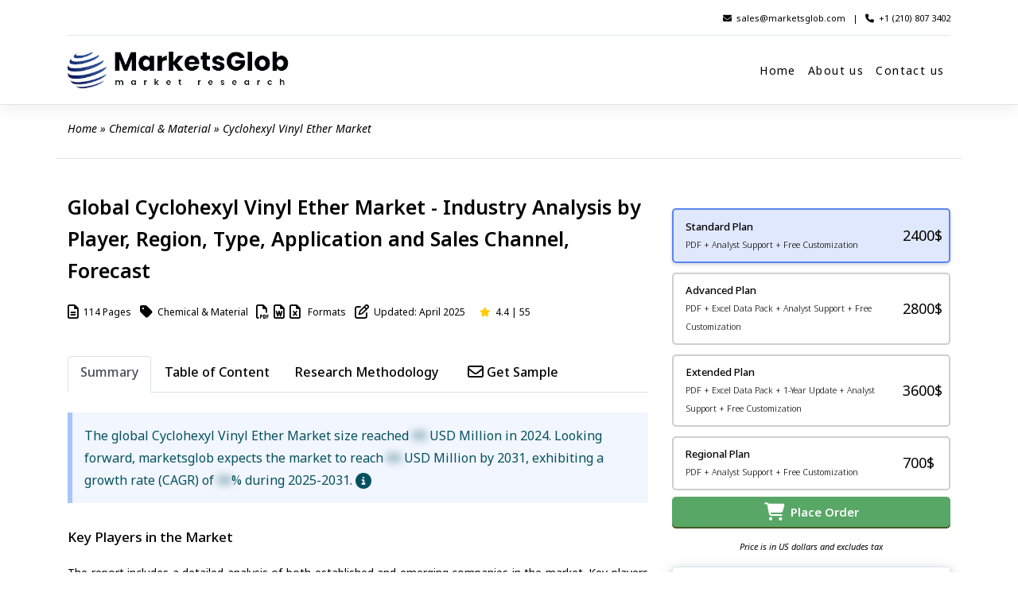

--- FILE ---
content_type: text/html; charset=UTF-8
request_url: https://marketsglob.com/report/cyclohexyl-vinyl-ether-market/4476/
body_size: 23059
content:
<!DOCTYPE html>
<html lang="en-US">
<head>
    <meta charset="UTF-8">
    <meta name="viewport" content="width=device-width, initial-scale=1">
    <meta http-equiv="X-UA-Compatible" content="IE=edge">
    <link rel="profile" href="http://gmpg.org/xfn/11">
    <script src="https://ajax.googleapis.com/ajax/libs/jquery/3.5.1/jquery.min.js"></script>
    
    <script src="https://www.google.com/recaptcha/api.js?onload=CaptchaCallback&render=explicit" async defer></script>
   
    
   <!-- Google tag (gtag.js) -->
    <script async src="https://www.googletagmanager.com/gtag/js?id=G-4WCFCMEMFK"></script>
    <script>
      window.dataLayer = window.dataLayer || [];
      function gtag(){dataLayer.push(arguments);}
      gtag('js', new Date());
    
      gtag('config', 'G-4WCFCMEMFK');
    </script>
<meta name='robots' content='index, follow, max-image-preview:large, max-snippet:-1, max-video-preview:-1' />

	<!-- This site is optimized with the Yoast SEO plugin v24.7 - https://yoast.com/wordpress/plugins/seo/ -->
	<title>Cyclohexyl Vinyl Ether Market</title>
	<meta name="description" content="The global Cyclohexyl Vinyl Ether Market size reached XX USD Million in 2023. Looking forward, MarketsGlob expects the market to reach XX USD Million by 2031, exhibiting a growth rate (CAGR) of XX% during 2024-2031." />
	<link rel="canonical" href="https://marketsglob.com/report/cyclohexyl-vinyl-ether-market/4476/" />
	<meta property="og:locale" content="en_US" />
	<meta property="og:type" content="article" />
	<meta property="og:title" content="Cyclohexyl Vinyl Ether Market" />
	<meta property="og:description" content="The global Cyclohexyl Vinyl Ether Market size reached XX USD Million in 2023. Looking forward, MarketsGlob expects the market to reach XX USD Million by 2031, exhibiting a growth rate (CAGR) of XX% during 2024-2031." />
	<meta property="og:url" content="https://marketsglob.com/report/cyclohexyl-vinyl-ether-market/4476/" />
	<meta property="og:site_name" content="Markets Glob Market Research" />
	<meta property="article:modified_time" content="2024-06-17T11:59:29+00:00" />
	<meta name="twitter:card" content="summary_large_image" />
	<meta name="twitter:label1" content="Est. reading time" />
	<meta name="twitter:data1" content="1 minute" />
	<script type="application/ld+json" class="yoast-schema-graph">{"@context":"https://schema.org","@graph":[{"@type":"WebPage","@id":"https://marketsglob.com/report/cyclohexyl-vinyl-ether-market/4476/","url":"https://marketsglob.com/report/cyclohexyl-vinyl-ether-market/4476/","name":"Cyclohexyl Vinyl Ether Market","isPartOf":{"@id":"https://marketsglob.com/#website"},"datePublished":"2023-12-05T03:38:57+00:00","dateModified":"2024-06-17T11:59:29+00:00","description":"The global Cyclohexyl Vinyl Ether Market size reached XX USD Million in 2023. Looking forward, MarketsGlob expects the market to reach XX USD Million by 2031, exhibiting a growth rate (CAGR) of XX% during 2024-2031.","breadcrumb":{"@id":"https://marketsglob.com/report/cyclohexyl-vinyl-ether-market/4476/#breadcrumb"},"inLanguage":"en-US","potentialAction":[{"@type":"ReadAction","target":["https://marketsglob.com/report/cyclohexyl-vinyl-ether-market/4476/"]}]},{"@type":"BreadcrumbList","@id":"https://marketsglob.com/report/cyclohexyl-vinyl-ether-market/4476/#breadcrumb","itemListElement":[{"@type":"ListItem","position":1,"name":"Home","item":"https://marketsglob.com/"},{"@type":"ListItem","position":2,"name":"Chemical &amp; Material","item":"https://marketsglob.com/categories/chemical-material/"},{"@type":"ListItem","position":3,"name":"Cyclohexyl Vinyl Ether Market"}]},{"@type":"WebSite","@id":"https://marketsglob.com/#website","url":"https://marketsglob.com/","name":"Markets Glob Market Research","description":"Uncover Insights, Drive Growth","potentialAction":[{"@type":"SearchAction","target":{"@type":"EntryPoint","urlTemplate":"https://marketsglob.com/?s={search_term_string}"},"query-input":{"@type":"PropertyValueSpecification","valueRequired":true,"valueName":"search_term_string"}}],"inLanguage":"en-US"}]}</script>
	<!-- / Yoast SEO plugin. -->


<link rel='dns-prefetch' href='//fonts.googleapis.com' />
<link rel='dns-prefetch' href='//use.fontawesome.com' />
<link rel="alternate" type="application/rss+xml" title="Markets Glob Market Research &raquo; Feed" href="https://marketsglob.com/feed/" />
<link rel="alternate" type="application/rss+xml" title="Markets Glob Market Research &raquo; Comments Feed" href="https://marketsglob.com/comments/feed/" />
<link rel="alternate" type="application/rss+xml" title="Markets Glob Market Research &raquo; Cyclohexyl Vinyl Ether Market Comments Feed" href="https://marketsglob.com/report/cyclohexyl-vinyl-ether-market/4476/feed/" />
<link rel="alternate" title="oEmbed (JSON)" type="application/json+oembed" href="https://marketsglob.com/wp-json/oembed/1.0/embed?url=https%3A%2F%2Fmarketsglob.com%2Freport%2Fcyclohexyl-vinyl-ether-market%2F4476%2F" />
<link rel="alternate" title="oEmbed (XML)" type="text/xml+oembed" href="https://marketsglob.com/wp-json/oembed/1.0/embed?url=https%3A%2F%2Fmarketsglob.com%2Freport%2Fcyclohexyl-vinyl-ether-market%2F4476%2F&#038;format=xml" />
<style id='wp-img-auto-sizes-contain-inline-css' type='text/css'>
img:is([sizes=auto i],[sizes^="auto," i]){contain-intrinsic-size:3000px 1500px}
/*# sourceURL=wp-img-auto-sizes-contain-inline-css */
</style>
<style id='wp-emoji-styles-inline-css' type='text/css'>

	img.wp-smiley, img.emoji {
		display: inline !important;
		border: none !important;
		box-shadow: none !important;
		height: 1em !important;
		width: 1em !important;
		margin: 0 0.07em !important;
		vertical-align: -0.1em !important;
		background: none !important;
		padding: 0 !important;
	}
/*# sourceURL=wp-emoji-styles-inline-css */
</style>
<link rel='stylesheet' id='wp-block-library-css' href='https://marketsglob.com/wp-includes/css/dist/block-library/style.min.css?ver=6.9' type='text/css' media='all' />
<style id='wp-block-paragraph-inline-css' type='text/css'>
.is-small-text{font-size:.875em}.is-regular-text{font-size:1em}.is-large-text{font-size:2.25em}.is-larger-text{font-size:3em}.has-drop-cap:not(:focus):first-letter{float:left;font-size:8.4em;font-style:normal;font-weight:100;line-height:.68;margin:.05em .1em 0 0;text-transform:uppercase}body.rtl .has-drop-cap:not(:focus):first-letter{float:none;margin-left:.1em}p.has-drop-cap.has-background{overflow:hidden}:root :where(p.has-background){padding:1.25em 2.375em}:where(p.has-text-color:not(.has-link-color)) a{color:inherit}p.has-text-align-left[style*="writing-mode:vertical-lr"],p.has-text-align-right[style*="writing-mode:vertical-rl"]{rotate:180deg}
/*# sourceURL=https://marketsglob.com/wp-includes/blocks/paragraph/style.min.css */
</style>
<style id='global-styles-inline-css' type='text/css'>
:root{--wp--preset--aspect-ratio--square: 1;--wp--preset--aspect-ratio--4-3: 4/3;--wp--preset--aspect-ratio--3-4: 3/4;--wp--preset--aspect-ratio--3-2: 3/2;--wp--preset--aspect-ratio--2-3: 2/3;--wp--preset--aspect-ratio--16-9: 16/9;--wp--preset--aspect-ratio--9-16: 9/16;--wp--preset--color--black: #000000;--wp--preset--color--cyan-bluish-gray: #abb8c3;--wp--preset--color--white: #ffffff;--wp--preset--color--pale-pink: #f78da7;--wp--preset--color--vivid-red: #cf2e2e;--wp--preset--color--luminous-vivid-orange: #ff6900;--wp--preset--color--luminous-vivid-amber: #fcb900;--wp--preset--color--light-green-cyan: #7bdcb5;--wp--preset--color--vivid-green-cyan: #00d084;--wp--preset--color--pale-cyan-blue: #8ed1fc;--wp--preset--color--vivid-cyan-blue: #0693e3;--wp--preset--color--vivid-purple: #9b51e0;--wp--preset--gradient--vivid-cyan-blue-to-vivid-purple: linear-gradient(135deg,rgb(6,147,227) 0%,rgb(155,81,224) 100%);--wp--preset--gradient--light-green-cyan-to-vivid-green-cyan: linear-gradient(135deg,rgb(122,220,180) 0%,rgb(0,208,130) 100%);--wp--preset--gradient--luminous-vivid-amber-to-luminous-vivid-orange: linear-gradient(135deg,rgb(252,185,0) 0%,rgb(255,105,0) 100%);--wp--preset--gradient--luminous-vivid-orange-to-vivid-red: linear-gradient(135deg,rgb(255,105,0) 0%,rgb(207,46,46) 100%);--wp--preset--gradient--very-light-gray-to-cyan-bluish-gray: linear-gradient(135deg,rgb(238,238,238) 0%,rgb(169,184,195) 100%);--wp--preset--gradient--cool-to-warm-spectrum: linear-gradient(135deg,rgb(74,234,220) 0%,rgb(151,120,209) 20%,rgb(207,42,186) 40%,rgb(238,44,130) 60%,rgb(251,105,98) 80%,rgb(254,248,76) 100%);--wp--preset--gradient--blush-light-purple: linear-gradient(135deg,rgb(255,206,236) 0%,rgb(152,150,240) 100%);--wp--preset--gradient--blush-bordeaux: linear-gradient(135deg,rgb(254,205,165) 0%,rgb(254,45,45) 50%,rgb(107,0,62) 100%);--wp--preset--gradient--luminous-dusk: linear-gradient(135deg,rgb(255,203,112) 0%,rgb(199,81,192) 50%,rgb(65,88,208) 100%);--wp--preset--gradient--pale-ocean: linear-gradient(135deg,rgb(255,245,203) 0%,rgb(182,227,212) 50%,rgb(51,167,181) 100%);--wp--preset--gradient--electric-grass: linear-gradient(135deg,rgb(202,248,128) 0%,rgb(113,206,126) 100%);--wp--preset--gradient--midnight: linear-gradient(135deg,rgb(2,3,129) 0%,rgb(40,116,252) 100%);--wp--preset--font-size--small: 13px;--wp--preset--font-size--medium: 20px;--wp--preset--font-size--large: 36px;--wp--preset--font-size--x-large: 42px;--wp--preset--spacing--20: 0.44rem;--wp--preset--spacing--30: 0.67rem;--wp--preset--spacing--40: 1rem;--wp--preset--spacing--50: 1.5rem;--wp--preset--spacing--60: 2.25rem;--wp--preset--spacing--70: 3.38rem;--wp--preset--spacing--80: 5.06rem;--wp--preset--shadow--natural: 6px 6px 9px rgba(0, 0, 0, 0.2);--wp--preset--shadow--deep: 12px 12px 50px rgba(0, 0, 0, 0.4);--wp--preset--shadow--sharp: 6px 6px 0px rgba(0, 0, 0, 0.2);--wp--preset--shadow--outlined: 6px 6px 0px -3px rgb(255, 255, 255), 6px 6px rgb(0, 0, 0);--wp--preset--shadow--crisp: 6px 6px 0px rgb(0, 0, 0);}:where(.is-layout-flex){gap: 0.5em;}:where(.is-layout-grid){gap: 0.5em;}body .is-layout-flex{display: flex;}.is-layout-flex{flex-wrap: wrap;align-items: center;}.is-layout-flex > :is(*, div){margin: 0;}body .is-layout-grid{display: grid;}.is-layout-grid > :is(*, div){margin: 0;}:where(.wp-block-columns.is-layout-flex){gap: 2em;}:where(.wp-block-columns.is-layout-grid){gap: 2em;}:where(.wp-block-post-template.is-layout-flex){gap: 1.25em;}:where(.wp-block-post-template.is-layout-grid){gap: 1.25em;}.has-black-color{color: var(--wp--preset--color--black) !important;}.has-cyan-bluish-gray-color{color: var(--wp--preset--color--cyan-bluish-gray) !important;}.has-white-color{color: var(--wp--preset--color--white) !important;}.has-pale-pink-color{color: var(--wp--preset--color--pale-pink) !important;}.has-vivid-red-color{color: var(--wp--preset--color--vivid-red) !important;}.has-luminous-vivid-orange-color{color: var(--wp--preset--color--luminous-vivid-orange) !important;}.has-luminous-vivid-amber-color{color: var(--wp--preset--color--luminous-vivid-amber) !important;}.has-light-green-cyan-color{color: var(--wp--preset--color--light-green-cyan) !important;}.has-vivid-green-cyan-color{color: var(--wp--preset--color--vivid-green-cyan) !important;}.has-pale-cyan-blue-color{color: var(--wp--preset--color--pale-cyan-blue) !important;}.has-vivid-cyan-blue-color{color: var(--wp--preset--color--vivid-cyan-blue) !important;}.has-vivid-purple-color{color: var(--wp--preset--color--vivid-purple) !important;}.has-black-background-color{background-color: var(--wp--preset--color--black) !important;}.has-cyan-bluish-gray-background-color{background-color: var(--wp--preset--color--cyan-bluish-gray) !important;}.has-white-background-color{background-color: var(--wp--preset--color--white) !important;}.has-pale-pink-background-color{background-color: var(--wp--preset--color--pale-pink) !important;}.has-vivid-red-background-color{background-color: var(--wp--preset--color--vivid-red) !important;}.has-luminous-vivid-orange-background-color{background-color: var(--wp--preset--color--luminous-vivid-orange) !important;}.has-luminous-vivid-amber-background-color{background-color: var(--wp--preset--color--luminous-vivid-amber) !important;}.has-light-green-cyan-background-color{background-color: var(--wp--preset--color--light-green-cyan) !important;}.has-vivid-green-cyan-background-color{background-color: var(--wp--preset--color--vivid-green-cyan) !important;}.has-pale-cyan-blue-background-color{background-color: var(--wp--preset--color--pale-cyan-blue) !important;}.has-vivid-cyan-blue-background-color{background-color: var(--wp--preset--color--vivid-cyan-blue) !important;}.has-vivid-purple-background-color{background-color: var(--wp--preset--color--vivid-purple) !important;}.has-black-border-color{border-color: var(--wp--preset--color--black) !important;}.has-cyan-bluish-gray-border-color{border-color: var(--wp--preset--color--cyan-bluish-gray) !important;}.has-white-border-color{border-color: var(--wp--preset--color--white) !important;}.has-pale-pink-border-color{border-color: var(--wp--preset--color--pale-pink) !important;}.has-vivid-red-border-color{border-color: var(--wp--preset--color--vivid-red) !important;}.has-luminous-vivid-orange-border-color{border-color: var(--wp--preset--color--luminous-vivid-orange) !important;}.has-luminous-vivid-amber-border-color{border-color: var(--wp--preset--color--luminous-vivid-amber) !important;}.has-light-green-cyan-border-color{border-color: var(--wp--preset--color--light-green-cyan) !important;}.has-vivid-green-cyan-border-color{border-color: var(--wp--preset--color--vivid-green-cyan) !important;}.has-pale-cyan-blue-border-color{border-color: var(--wp--preset--color--pale-cyan-blue) !important;}.has-vivid-cyan-blue-border-color{border-color: var(--wp--preset--color--vivid-cyan-blue) !important;}.has-vivid-purple-border-color{border-color: var(--wp--preset--color--vivid-purple) !important;}.has-vivid-cyan-blue-to-vivid-purple-gradient-background{background: var(--wp--preset--gradient--vivid-cyan-blue-to-vivid-purple) !important;}.has-light-green-cyan-to-vivid-green-cyan-gradient-background{background: var(--wp--preset--gradient--light-green-cyan-to-vivid-green-cyan) !important;}.has-luminous-vivid-amber-to-luminous-vivid-orange-gradient-background{background: var(--wp--preset--gradient--luminous-vivid-amber-to-luminous-vivid-orange) !important;}.has-luminous-vivid-orange-to-vivid-red-gradient-background{background: var(--wp--preset--gradient--luminous-vivid-orange-to-vivid-red) !important;}.has-very-light-gray-to-cyan-bluish-gray-gradient-background{background: var(--wp--preset--gradient--very-light-gray-to-cyan-bluish-gray) !important;}.has-cool-to-warm-spectrum-gradient-background{background: var(--wp--preset--gradient--cool-to-warm-spectrum) !important;}.has-blush-light-purple-gradient-background{background: var(--wp--preset--gradient--blush-light-purple) !important;}.has-blush-bordeaux-gradient-background{background: var(--wp--preset--gradient--blush-bordeaux) !important;}.has-luminous-dusk-gradient-background{background: var(--wp--preset--gradient--luminous-dusk) !important;}.has-pale-ocean-gradient-background{background: var(--wp--preset--gradient--pale-ocean) !important;}.has-electric-grass-gradient-background{background: var(--wp--preset--gradient--electric-grass) !important;}.has-midnight-gradient-background{background: var(--wp--preset--gradient--midnight) !important;}.has-small-font-size{font-size: var(--wp--preset--font-size--small) !important;}.has-medium-font-size{font-size: var(--wp--preset--font-size--medium) !important;}.has-large-font-size{font-size: var(--wp--preset--font-size--large) !important;}.has-x-large-font-size{font-size: var(--wp--preset--font-size--x-large) !important;}
/*# sourceURL=global-styles-inline-css */
</style>

<style id='classic-theme-styles-inline-css' type='text/css'>
/*! This file is auto-generated */
.wp-block-button__link{color:#fff;background-color:#32373c;border-radius:9999px;box-shadow:none;text-decoration:none;padding:calc(.667em + 2px) calc(1.333em + 2px);font-size:1.125em}.wp-block-file__button{background:#32373c;color:#fff;text-decoration:none}
/*# sourceURL=/wp-includes/css/classic-themes.min.css */
</style>
<link rel='stylesheet' id='font-awesome-svg-styles-css' href='https://marketsglob.com/wp-content/uploads/font-awesome/v6.3.0/css/svg-with-js.css' type='text/css' media='all' />
<style id='font-awesome-svg-styles-inline-css' type='text/css'>
   .wp-block-font-awesome-icon svg::before,
   .wp-rich-text-font-awesome-icon svg::before {content: unset;}
/*# sourceURL=font-awesome-svg-styles-inline-css */
</style>
<link rel='stylesheet' id='wpos-slick-style-css' href='https://marketsglob.com/wp-content/plugins/wp-logo-showcase-responsive-slider-slider/assets/css/slick.css?ver=3.6' type='text/css' media='all' />
<link rel='stylesheet' id='wpls-public-style-css' href='https://marketsglob.com/wp-content/plugins/wp-logo-showcase-responsive-slider-slider/assets/css/wpls-public.css?ver=3.6' type='text/css' media='all' />
<link rel='stylesheet' id='parent-style-css' href='https://marketsglob.com/wp-content/themes/wp-bootstrap-starter/style.css?ver=6.9' type='text/css' media='all' />
<link rel='stylesheet' id='wpb-google-fonts-css' href='https://fonts.googleapis.com/css?family=Mukta+Vaani%3A300%2C400%2C500%2C700%7CSanchez%7COpen+Sans%3A800&#038;ver=6.9#038;ver=1.0' type='text/css' media='all' />
<link rel='stylesheet' id='wp-bootstrap-starter-bootstrap-css-css' href='https://marketsglob.com/wp-content/themes/wp-bootstrap-starter/inc/assets/css/bootstrap.min.css?ver=6.9' type='text/css' media='all' />
<link rel='stylesheet' id='wp-bootstrap-starter-fontawesome-cdn-css' href='https://marketsglob.com/wp-content/themes/wp-bootstrap-starter/inc/assets/css/fontawesome.min.css?ver=6.9' type='text/css' media='all' />
<link rel='stylesheet' id='wp-bootstrap-starter-style-css' href='https://marketsglob.com/wp-content/themes/bootstrap-child/style.css?ver=6.9' type='text/css' media='all' />
<link rel='stylesheet' id='font-awesome-official-css' href='https://use.fontawesome.com/releases/v6.3.0/css/all.css' type='text/css' media='all' integrity="sha384-nYX0jQk7JxCp1jdj3j2QdJbEJaTvTlhexnpMjwIkYQLdk9ZE3/g8CBw87XP2N0pR" crossorigin="anonymous" />
<link rel='stylesheet' id='font-awesome-official-v4shim-css' href='https://use.fontawesome.com/releases/v6.3.0/css/v4-shims.css' type='text/css' media='all' integrity="sha384-SQz6YOYE9rzJdPMcxCxNEmEuaYeT0ayZY/ZxArYWtTnvBwcfHI6rCwtgsOonZ+08" crossorigin="anonymous" />
<script type="text/javascript" src="https://marketsglob.com/wp-includes/js/jquery/jquery.min.js?ver=3.7.1" id="jquery-core-js"></script>
<script type="text/javascript" src="https://marketsglob.com/wp-includes/js/jquery/jquery-migrate.min.js?ver=3.4.1" id="jquery-migrate-js"></script>
<link rel="https://api.w.org/" href="https://marketsglob.com/wp-json/" /><link rel="alternate" title="JSON" type="application/json" href="https://marketsglob.com/wp-json/wp/v2/report/4476" /><link rel="EditURI" type="application/rsd+xml" title="RSD" href="https://marketsglob.com/xmlrpc.php?rsd" />
<meta name="generator" content="WordPress 6.9" />
<link rel='shortlink' href='https://marketsglob.com/?p=4476' />
<link rel="pingback" href="https://marketsglob.com/xmlrpc.php">    <style type="text/css">
        #page-sub-header { background: #fff; }
    </style>
    <link rel="icon" href="https://marketsglob.com/wp-content/uploads/2023/03/cropped-marketsglob-logo-2-32x32.png" sizes="32x32" />
<link rel="icon" href="https://marketsglob.com/wp-content/uploads/2023/03/cropped-marketsglob-logo-2-192x192.png" sizes="192x192" />
<link rel="apple-touch-icon" href="https://marketsglob.com/wp-content/uploads/2023/03/cropped-marketsglob-logo-2-180x180.png" />
<meta name="msapplication-TileImage" content="https://marketsglob.com/wp-content/uploads/2023/03/cropped-marketsglob-logo-2-270x270.png" />
</head>

<body class="wp-singular report-template-default single single-report postid-4476 wp-theme-wp-bootstrap-starter wp-child-theme-bootstrap-child group-blog">


<div id="page" class="site">
	<a class="skip-link screen-reader-text" href="#content">Skip to content</a>
    	<header id="othhead" class="site-header navbar-static-top navbar-light" role="banner">

        <div class="container">
            <div class="top-bar-o">
            <span><i class="fa-solid fa-envelope"></i>&nbsp;&nbsp;<a href="mailto:sales@marketsglob.com" class="text">sales@marketsglob.com</a>&nbsp;&nbsp; |&nbsp;&nbsp; <i class="fa-solid fa-phone"></i>&nbsp;&nbsp;<a href="tel:+1-210-807-3402" class="text">+1 (210) 807 3402</a></span>
            </div>  
        </div>

        <div class="container">
            <nav class="navbar navbar-expand-xl p-0">
                <div class="navbar-brand">
                                            <a href="https://marketsglob.com/">
                            <img src="/wp-content/uploads/2023/03/marketsglob-logo-2.png" title="MarketsGlob Market Research" alt="Markets Glob Market Research">
                        </a>
                    
                </div>
                <button class="navbar-toggler" type="button" data-toggle="collapse" data-target="#main-nav" aria-controls="" aria-expanded="false" aria-label="Toggle navigation">
                    <span class="navbar-toggler-icon"></span>
                </button>

                <div id="main-nav" class="collapse navbar-collapse justify-content-end"><ul id="menu-main-menu" class="navbar-nav"><li itemscope="itemscope" itemtype="https://www.schema.org/SiteNavigationElement" id="menu-item-169" class="menu-item menu-item-type-post_type menu-item-object-page menu-item-home menu-item-169 nav-item"><a title="Home" href="https://marketsglob.com/" class="nav-link">Home</a></li>
<li itemscope="itemscope" itemtype="https://www.schema.org/SiteNavigationElement" id="menu-item-176" class="menu-item menu-item-type-post_type menu-item-object-page menu-item-176 nav-item"><a title="About us" href="https://marketsglob.com/about-us/" class="nav-link">About us</a></li>
<li itemscope="itemscope" itemtype="https://www.schema.org/SiteNavigationElement" id="menu-item-177" class="menu-item menu-item-type-post_type menu-item-object-page menu-item-177 nav-item"><a title="Contact us" href="https://marketsglob.com/contact/" class="nav-link">Contact us</a></li>
</ul></div>
            </nav>
        </div>
	</header><!-- #masthead -->
	<div id="content" class="site-content">
		<div class="container">
                <p id="breadcrumbs"><span><span><a href="https://marketsglob.com/">Home</a></span> » <span><a href="https://marketsglob.com/categories/chemical-material/">Chemical &amp; Material</a></span> » <span class="breadcrumb_last" aria-current="page">Cyclohexyl Vinyl Ether Market</span></span></p>			<div class="row">
                    </div>
    
    <div class="row extra-description">

                                    
    
               <script type="application/ld+json">
                {
                  "@context": "https://schema.org/",
                  "@type": "Product",
                  "sku": "4476",
                  "mpn": "M-4476",
                  "productID": "4476",
                  "image": ["https://marketsglob.com/wp-content/uploads/2023/09/MarketsGlob-Cover.png"],
                  "name": "Global Cyclohexyl Vinyl Ether Market 2024 - Industry Analysis by Player, Region, Type, Application and Sales Channel, Forecast",
                  "description": "Get an in-depth analysis of the global Cyclohexyl Vinyl Ether Market, featuring historical data from 2018–2024 and forecasts for 2025–2031. The report includes overall market size, share, and profiles of key players in the Cyclohexyl Vinyl Ether Market.",
                  "brand": {
                    "@type": "Brand",
                    "name": "MarketsGlob Market Research"
                  },
                  "category": "Market Research Report",
                  "offers": {
                    "@type": "Offer",
                    "url": "https://marketsglob.com/report/cyclohexyl-vinyl-ether-market/4476/",
                    "itemCondition": "https://schema.org/NewCondition",
                    "availability": "https://schema.org/InStock",
                    "price": "2400",
                    "priceCurrency": "USD",
                    "priceValidUntil": "2025-12-09",
                    "shippingDetails": {
                      "@type": "OfferShippingDetails",
                      "shippingRate": {
                        "@type": "MonetaryAmount",
                        "value": 0,
                        "currency": "USD"
                      },
                      "shippingDestination": {
                        "@type": "DefinedRegion",
                        "addressCountry": "US"
                      },
                      "deliveryTime": {
                        "@type": "ShippingDeliveryTime",
                        "handlingTime": {
                          "@type": "QuantitativeValue",
                          "minValue": 0,
                          "maxValue": 2,
                          "unitCode": "DAY"
                        },
                        "transitTime": {
                          "@type": "QuantitativeValue",
                          "minValue": 1,
                          "maxValue": 4,
                          "unitCode": "DAY"
                        }
                      }
                    },
                    "hasMerchantReturnPolicy": {
                      "@type": "MerchantReturnPolicy",
                      "applicableCountry": "US",
                      "returnPolicyCategory": "https://schema.org/MerchantReturnFiniteReturnWindow",
                      "returnFees": "ReturnFeesNotApplicable",
                      "returnMethod": "https://schema.org/ReturnByMail",
                      "merchantReturnDays": 7,
                      "merchantReturnLink": "https://marketsglob.com/return-policy/"
                    }
                  },
                  "review": {
                    "@type": "Review",
                    "reviewRating": {
                      "@type": "Rating",
                      "ratingValue": 4.4,
                      "bestRating": 5
                    },
                    "author": {
                      "@type": "Organization",
                      "name": "MarketsGlob Market Research"
                    }
                  },
                  "aggregateRating": {
                    "@type": "AggregateRating",
                    "ratingValue": 4.4,
                    "reviewCount": 55                  }
                }
                </script>

                
                
                
                <script type="application/ld+json">
                [
                {
                "@context": "https://schema.org/",
                "@graph":
                [
                {
                "@context": "https://schema.org",
                "@type": "Organization",
                "url": "https://marketsglob.com/",
                "name": "MarketsGlob Market Research",
                "logo": {
                        "@type": "ImageObject",
                        "url": "https://marketsglob.com/wp-content/uploads/2023/03/marketsglob-logo-2.png"
                        }
                },
                {
                    "@context": "https://schema.org",
                    "@type": "WebSite",
                    "url": "https://marketsglob.com/report/cyclohexyl-vinyl-ether-market/4476/",
                    "potentialAction": {
                        "@type": "SearchAction",
                        "target": {
                          "@type": "EntryPoint",
                          "urlTemplate": "https://marketsglob.com/?s={search_term_string}"
                        },
                        "query-input": "required name=search_term_string"
                    }
                },
                {
                    "@type": "WebPage",
                    "name": "Global Cyclohexyl Vinyl Ether Market 2024 - Industry Analysis by Player, Region, Type, Application and Sales Channel, Forecast",
                    "description": "Cyclohexyl Vinyl Ether Market size is rising upward in the past few years And it is estimated that the market will grow significantly in the forecasted period",
                    "url": "https://marketsglob.com/report/cyclohexyl-vinyl-ether-market/4476/",
                    "hasPart": [
                        {
                        "@type": "Dataset",
                        "name": "Global Cyclohexyl Vinyl Ether Market 2024 - Industry Analysis by Player, Region, Type, Application and Sales Channel, Forecast",
                        "description": "Cyclohexyl Vinyl Ether market has been steadily increasing over recent years, and forecasts suggest a substantial growth trajectory in the upcoming period.<table class='table'> <tr> <th>ATTRIBUTES</th> <th>DETAILS</th> </tr><tr> <td>STUDY PERIOD</td><td>2018-2031</td></tr><tr> <td>BASE YEAR</td><td>2024</td></tr><tr> <td>FORECAST PERIOD</td><td>2025-2031</td></tr><tr> <td>HISTORICAL PERIOD</td><td>2018-2024</td></tr><tr> <td>UNIT</td><td>VALUE (USD MILLION)</td></tr><tr> <td>KEY COMPANIES PROFILED</td><td>BASF, Chongqing RICI, Hubei Xinjing, …</td></tr><tr> <td>SEGMENTS COVERED</td><td style='text-transform:capitalize;'>By Product Type - Normal Product (CHVE 99至99.5%), Customized Product (CHVE Above 99.5%)<br>By Application - Fluroresin, Modifiers, Others<br>By Sales Channels - Direct Channel, Distribution Channel<br>By Geography - North America, Europe, Asia-Pacific, South America, Middle East and Africa</td></tr></table>",
                        "url": "https://marketsglob.com/report/cyclohexyl-vinyl-ether-market/4476/?utm_source=google&utm_medium=datasets&utm_campaign=datasetsearch",
                        "keywords": ["Cyclohexyl Vinyl Ether, Cyclohexyl Vinyl Ether Market Research, Cyclohexyl Vinyl Ether Market Report, Cyclohexyl Vinyl Ether Industry, Global Cyclohexyl Vinyl Ether Market, North America Cyclohexyl Vinyl Ether Market, Europe Cyclohexyl Vinyl Ether Market, Asia-Pacific Cyclohexyl Vinyl Ether Market, South America Cyclohexyl Vinyl Ether Market, Middle East and Africa Cyclohexyl Vinyl Ether Market, United States Cyclohexyl Vinyl Ether Market, Japan Cyclohexyl Vinyl Ether Market, South Korea Cyclohexyl Vinyl Ether Market, United Kingdom Cyclohexyl Vinyl Ether Market"],
                        "temporalCoverage": "2024 to 2031",
                        "spatialCoverage": "Global",
                		"sameAs":"https://marketsglob.com/report/cyclohexyl-vinyl-ether-market/4476/?utm_source=google&utm_medium=datasets&utm_campaign=datasetsearch",
                		"license": ["https://marketsglob.com/privacy-policy/"],
                        "creator": {
                                    "@type": "Organization",
                                    "url": "https://marketsglob.com/",
                                    "name": "MarketsGlob Market Research",
                                        "logo": {
                                            "@type": "ImageObject",
                                            "url": "https://marketsglob.com/wp-content/uploads/2023/03/marketsglob-logo-2.png"
                                        },
                					"contactPoint":{"@type":"ContactPoint","contactType":"Business Development Team","telephone":"+1 (210) 807 3402","email":"sales@marketsglob.com"}
                                        } 
                					}
                    ]
                }
                ]
                }
                ]
                </script>
        
        
        
        
        
        <div id="primary" class="report-description content-area col-sm-12 col-lg-8"> <!--div starts-->
            <div id="main" class="site-main" role="main">
                                                        
 
                    
                    <!--start-->
                                        
                    <!-- Layout 4 -->
                    
                    <div class="report-title">
                    <img style="display: none;" src="https://marketsglob.com/wp-content/uploads/2023/09/MarketsGlob-Cover.png" title="Cyclohexyl Vinyl Ether Market" alt="Global Cyclohexyl Vinyl Ether Market - Players, Regions, Product Types, Application & Forecast Analysis">
                    <span style="display: none;">Global Cyclohexyl Vinyl Ether Market - Players, Regions, Product Types, Application & Forecast Analysis</span>
                    <h1>Global Cyclohexyl Vinyl Ether Market - Industry Analysis by Player, Region, Type, Application and Sales Channel, Forecast</h1>
                        
                            <div class="row-details" itemscope>
                                <span class="details"><i class="far fa-file-alt fa-xl"></i>&nbsp;&nbsp;114 Pages</span>
                                <span class="details"><i class="fas fa-tag fa-xl"></i>&nbsp;&nbsp;Chemical &amp; Material</span>
                                <span class="details"><i class="far fa-file-pdf fa-xl"></i>&nbsp;&nbsp;<i class="far fa-file-word fa-xl"></i>&nbsp;&nbsp;<i class="far fa-file-excel fa-xl"></i>&nbsp;&nbsp; Formats</span>
                                <span class="details"><i class="far fa-edit fa-xl"></i>&nbsp;&nbsp;Updated: April 2025</span>
                                <!--// Check if $ratingValue and $ratingCount are not empty-->
                                                                <span class="details" content="4.4"></span><i class="fa fa-star"></i>&nbsp;&nbsp;4.4</span> |
                                <span class="details" content="55">55</span>
                                                            </div>
                    </div>
                    
                                        <!--end-->
                    
                    <nav>
                        <div class="nav nav-tabs" id="nav-tab" role="tablist">
                            <a class="nav-item nav-link active" id="nav-home-tab" data-toggle="tab" href="#nav-home" role="tab" aria-controls="nav-home" aria-selected="true">Summary</a>
                            <a class="nav-item nav-link" id="nav-profile-tab" data-toggle="tab" href="#nav-profile" role="tab" aria-controls="nav-profile" aria-selected="false">Table of Content</a>
                            <a class="nav-item nav-link" id="nav-contact-tab" data-toggle="tab" href="#nav-contact" role="tab" aria-controls="nav-contact" aria-selected="false">Research Methodology</a>
                            <a class="nav-item nav-link nav-request" id="nav-request-tab" data-toggle="tab" href="#nav-request" role="tab" aria-controls="nav-request" aria-selected="false"><i class="fa-regular fa-envelope fa-lg"></i>&nbsp;Get Sample</a>
                        </div>
                    </nav>
                    <div class="tab-content" id="nav-tabContent">
                        <div class="tab-pane fade show active" id="nav-home" role="tabpanel" aria-labelledby="nav-home-tab">
                            
                            
                                                        
                            <p style="background-color: #dfe9fd6b;color: #055160;padding: 1rem;border-left: 0.4rem solid #6091f57d;cursor: pointer;font-size: medium;text-align: left;" data-bs-toggle="tooltip" data-bs-placement="top" title="Get a sample report to verify actual data values.">The global Cyclohexyl Vinyl Ether Market size reached <span class="blur-text">XX</span> USD Million in 2024. Looking forward, marketsglob expects the market to reach <span class="blur-text">XX</span> USD Million by 2031, exhibiting a growth rate (CAGR) of <span class="blur-text">XX</span>% during 2025-2031. <i class="fa fa-info-circle fa-lg" aria-hidden="true"></i></p>
                            
                                                        
                            
                            <script type="text/javascript" src="https://www.gstatic.com/charts/loader.js"></script><script type="text/javascript">google.charts.load("current", {packages: ["corechart"]});google.charts.setOnLoadCallback(drawChart);function drawChart() {var data = google.visualization.arrayToDataTable([["Year", "Market Size"],["", ],["", ]]);var options = {title: "Cyclohexyl Vinyl Ether Market Size",width: 400,height: 350,legend: { position:"none"},hAxis: {title: "Year"},vAxis: {title: "Market Size (USD Million)"}};var chart = new google.visualization.ColumnChart(document.getElementById("chart_div"));chart.draw(data, options);}</script>                                                    <h2>Key Players in the Market</h2>

<p>The report includes a detailed analysis of both established and emerging companies in the market. Key players are highlighted based on their product offerings and other relevant factors, with consideration given to their year of market entry.</p>

<p><strong>Major players includes</strong></p> 

<ul><li>BASF</li><li>Chongqing RICI</li><li>Hubei Xinjing</li><li>…</li></ul>
<p><i style="font-size: 12px;">(Please note that the list of players mentioned here is not final. We encourage you to request a sample report to review the most up-to-date list of all relevant players.)</i></p>

<h2>Segmentation for Cyclohexyl Vinyl Ether Market</h2>

<h2>Products Segment Analysis</h2>
<ul><li>Normal Product (CHVE 99至99.5%)</li><li>Customized Product (CHVE Above 99.5%)</li></ul><h2>Applications Segment Analysis</h2>
<ul><li>Fluroresin</li><li>Modifiers</li><li>Others</li></ul>
<p><i style="font-size: 12px;">(Please note that the segmentation provided in this report is not limited to these categories. We can further break down the data into additional segments as per your specific requirements. We encourage you to request a sample report to explore the detailed scope of our research and customized insights.)</i></p>

<h2>Sales Channel Segment Analysis</h2>
<ul><li>Direct Channel</li><li>Distribution Channel</li></ul><h2>Market segment by Region/Country including:</h2>
<ul>
    <li>North America (United States, Canada, Mexico)</li>
    <li>Europe (Germany, United Kingdom, France, Italy, Russia, Spain, Benelux, Poland, Austria, Portugal, Rest of Europe)</li>
    <li>Asia-Pacific (China, Japan, Korea, India, Southeast Asia, Australia, Taiwan, Rest of Asia Pacific)</li>
    <li>South America (Brazil, Argentina, Colombia, Chile, Peru, Venezuela, Rest of South America)</li>
    <li>Middle East & Africa (UAE, Saudi Arabia, South Africa, Egypt, Nigeria, Rest of Middle East & Africa)</li>
</ul>



<div class="graph-board"><img src="https://marketsglob.com/infographics/202407/Cyclohexyl Vinyl Ether Market-2.png" title="Cyclohexyl Vinyl Ether Status & Outlook" alt="Cyclohexyl Vinyl Ether Status & Outlook"></div>


<h2>Overview for Cyclohexyl Vinyl Ether Market</h2>

<p>The Cyclohexyl Vinyl Ether Market is set to grow significantly from 2025 to 2031, with a strong compound annual growth rate (CAGR). This growth is driven by the rising demand for different types of Cyclohexyl Vinyl Ether, such as Normal Product (CHVE 99至99.5%), Customized Product (CHVE Above 99.5%),  and others. These Cyclohexyl Vinyl Ether are widely used in applications like Fluroresin, Modifiers,  and more. Sales are made through both Direct and Distribution Channels.</p>

<p>The market report provides essential insights into opportunities at the country level and includes detailed information on costs, market segments, trends, regions, and key global players for the forecast period.</p>

<h2>Report Findings</h2>

<p><strong>Market Segments:</strong> The report breaks down the market by product types (Normal Product (CHVE 99至99.5%), Customized Product (CHVE Above 99.5%),  etc) and applications (Fluroresin, Modifiers,  etc).</p>
<p><strong>Market Outlook:</strong> Learn about the market’s growth drivers, challenges, and opportunities. The report uses tools like Porter’s Five Forces Framework, macroeconomic analysis, and pricing strategies to give a complete picture.</p>
<p><strong>Competitive Landscape:</strong> Get details on major players and their commercial activities, helping you understand the competitive environment.</p>

<p>The Cyclohexyl Vinyl Ether Market report delivers a comprehensive analysis of the industry, focusing on current trends and future growth prospects. This detailed study offers insights into the factors driving market dynamics and identifies opportunities for businesses to leverage emerging trends.</p>


<div class="graph-board"><img src="https://marketsglob.com/infographics/202407/Cyclohexyl Vinyl Ether Market.png" title="Cyclohexyl Vinyl Ether Share by Product Types & Application" alt="Cyclohexyl Vinyl Ether Share by Product Types & Application"></div>

<h2>Research Scope</h2>

<p>This report provides a comprehensive overview of the Cyclohexyl Vinyl Ether Market by analyzing past, present, and future trends. It uses an extensive research methodology, including primary and secondary research, as well as expert opinions, to derive market estimates. The report considers the influence of economic, social, and political factors, regulations, government spending, and R&D growth, incorporating both positive and negative market changes to present a thorough outlook.</p>

<h2>Value Chain Analysis</h2>

<p>The value chain analysis examines the entire journey from suppliers to end consumers, including manufacturers and intermediaries. By evaluating each stage, businesses can identify opportunities to enhance efficiency and gain a competitive advantage. This analysis helps companies refine their strategies to better meet consumer needs and strengthen their market position.</p>

<h2>Pricing Analysis</h2>

<p>This section explores historical and projected pricing trends, providing crucial insights for businesses to develop effective pricing strategies. By analyzing both qualitative and graphical data, companies can optimize their pricing models to enhance competitiveness and profitability. This analysis also assists consumers in evaluating the cost-effectiveness of products and services.</p>

<h2>Competitive Landscape & Company Profiles</h2>

<p>The report provides a comprehensive analysis of the leading players in the Cyclohexyl Vinyl Ether Market, focusing on their product and service offerings, financial performance, strategic initiatives, and geographical presence. This section helps readers understand the market positioning and competitiveness of each company. It begins with an overview of the major players, evaluating their product and service offerings for competitive advantages. Financial statements are reviewed to assess economic health, while key developments, such as innovations and adaptations to market demands, are highlighted. Strategic initiatives, including growth plans and market strategies, are analyzed to provide insights into how companies maintain their positions. A SWOT analysis outlines each company's strengths, weaknesses, opportunities, and threats, identifying potential areas for growth. The competitive landscape covers recent developments, partnerships, mergers, acquisitions, and new product launches to show market dynamics. It also examines each company's regional footprint, detailing their presence in different geographical markets and their approach to leveraging regional opportunities. The list of companies can be customized to meet client needs, ensuring relevant and tailored insights into the competitive landscape.</p>

<h2>Company Regional and Industry Footprint</h2>

<p>This section details the geographic reach and industry presence of each profiled company, offering insights into their regional sales networks and the industries they serve. This analysis provides a comprehensive view of their market influence.</p>



<h2>Report Coverage:</h2>
<table id="rep-coverage" class="table table-striped">
  <tbody>
    <tr>
      <th scope="row">Base Year of the Analysis</th>
      <td>2024</td>
    </tr>
    <tr>
      <th scope="row">Historical Period</th>
      <td>2018-2024</td>
    </tr>
    <tr>
      <th scope="row">Forecast Period</th>
      <td>2025-2031</td>
    </tr>
    <tr>
      <th scope="row">Types Covered</th>
      <td>Normal Product (CHVE 99至99.5%), Customized Product (CHVE Above 99.5%)</td>
    </tr>
    <tr>
      <th scope="row">Applications Covered</th>
      <td>
          Fluroresin, Modifiers, Others</td>
    </tr>
    <tr>
      <th scope="row">Companies Covered</th>
      <td>
          BASF, Chongqing RICI, Hubei Xinjing, …          <p><i style="font-size: 12px;">(Please note that the list of players mentioned here is not final. We encourage you to request a sample report to review the most up-to-date list of all relevant players.)</i></p>
      </td>
    </tr>
    <tr>
      <th scope="row">Sales Channels Covered</th>
      <td>Direct Channel, Distribution Channel</td>
    </tr>
    <tr>
      <th scope="row">Regions Covered</th>
      <td>North America, Europe, Asia-Pacific, South America, Middle East and Africa</td>
    </tr>
    <tr>
      <th scope="row">Countries Covered</th>
      <td>United States, Canada, Mexico, Germany, United Kingdom, France, Italy, Russia, Spain, Benelux, Poland, Austria, Portugal, Rest of Europe, China, Japan, Korea, India, Southeast Asia, Australia, Taiwan, Rest of Asia Pacific, Brazil, Argentina, Colombia, Chile, Peru, Venezuela, Rest of South America, UAE, Saudi Arabia, South Africa, Egypt, Nigeria, Rest of Middle East & Africa</td>
    </tr>
     <tr>
      <th scope="row">Customization Scope</th>
      <td>We offer extensive customization options for different segments at the region/country-level, ensuring that specific needs are met. Furthermore, our services extend to additional customization based on your unique requirements.</td>
    </tr>
    <tr>
      <th scope="row">Purchase Options</th>
      <td>We have three plans to opt for: Standard Plan (PDF), Advanced Plan (PDF + Excel Data Pack) & Extended Plan (PDF + Excel Data Pack + Periodic Update). For more details, please check <a href="/how-to-order/" target="_blank" style="color: #0056b3; text-decoration: underline;">details of plan types & features.</td>
    </tr>
  </tbody>
</table>                        </div>
                        <div class="tab-pane fade" id="nav-profile" role="tabpanel" aria-labelledby="nav-profile-tab">
<p class="bold chapter">Chapter 1 Cyclohexyl Vinyl Ether Market Overview</p>
<p>1.1 Cyclohexyl Vinyl Ether Definition</p>
<p>1.2 Global Cyclohexyl Vinyl Ether Market Size Status and Outlook (2018-2031)</p>
<p>1.3 Global Cyclohexyl Vinyl Ether Market Size Comparison by Region (2018-2031)</p>
<p>1.4 Global Cyclohexyl Vinyl Ether Market Size Comparison by Type (2018-2031)</p>
<p>1.5 Global Cyclohexyl Vinyl Ether Market Size Comparison by Application (2018-2031)</p>
<p>1.6 Global Cyclohexyl Vinyl Ether Market Size Comparison by Sales Channel (2018-2031)</p>
<p>1.7 Cyclohexyl Vinyl Ether Market Dynamics</p>
<p class="intend-one">1.7.1 Market Drivers/Opportunities</p>
<p class="intend-one">1.7.2 Market Challenges/Risks</p>
<p class="intend-one">1.7.3 Market News (Products Launch, Mergers, Acquisitions, Expansion, Agreement and Collaborations, Partnerships)</p>
<p class="intend-one">1.7.4 COVID-19 Impacts</p>
<p class="intend-one">1.7.5 Russia-Ukraine War Impacts</p>

<p class="bold chapter">Chapter 2 Executive Summary</p>
<p>2.1 Global Cyclohexyl Vinyl Ether Market Snapshot</p>
<p>2.2 Global Cyclohexyl Vinyl Ether Market Volume & Revenue 2018-2024</p>
<p>2.3 Global Cyclohexyl Vinyl Ether Market Differential Growth Potential Analysis by Type, 2018-2031 (USD Million)</p>
<p>2.4 Global Cyclohexyl Vinyl Ether Market Differential Growth Potential Analysis by Application, 2018-2031 (USD Million)</p>
<p>2.5 Global Cyclohexyl Vinyl Ether Market Differential Growth Potential Analysis by Sales Channels, 2018-2031 (USD Million)</p>
<p>2.6 Global Cyclohexyl Vinyl Ether Market Differential Growth Potential Analysis by Region, 2018-2031 (USD Million)</p>

<p class="bold chapter">Chapter 3 Cyclohexyl Vinyl Ether Market Segment Analysis by Player</p>
<p>3.1 Global Cyclohexyl Vinyl Ether Sales and Market Share by Player (2022-2024)</p>
<p>3.2 Global Cyclohexyl Vinyl Ether Revenue and Market Share by Player (2022-2024)</p>
<p>3.3 Global Cyclohexyl Vinyl Ether Average Price by Player (2022-2024)</p>
<p>3.4 Players Competition Situation & Trends (2022-2024)</p>
<p>3.5 Conclusion of Segment by Player</p>

<p class="bold chapter">Chapter 4 Cyclohexyl Vinyl Ether Market Segment Analysis by Type</p>
<p>4.1 Global Cyclohexyl Vinyl Ether Market by Type
<p class='intend-one'>    4.1.1&nbsp;Normal Product (CHVE 99至99.5%)</p><p class='intend-one'>    4.1.2&nbsp;Customized Product (CHVE Above 99.5%)</p><p>4.2 Global Cyclohexyl Vinyl Ether Sales and Market Share by Type (2018-2024)
<p>4.3 Global Cyclohexyl Vinyl Ether Revenue and Market Share by Type (2018-2024)
<p>4.4 Global Cyclohexyl Vinyl Ether Average Price by Type (2018-2024)
<p>4.5 Leading Players of Cyclohexyl Vinyl Ether by Type in 2024
<p>4.6 Conclusion of Segment by Type

<p class="bold chapter">Chapter 5 Cyclohexyl Vinyl Ether Market Segment Analysis by Application</p>
<p>5.1 Global Cyclohexyl Vinyl Ether Market by Application</p>
<p class='intend-one'>    5.1.1&nbsp;Fluroresin</p><p class='intend-one'>    5.1.2&nbsp;Modifiers</p><p class='intend-one'>    5.1.3&nbsp;Others</p><p>5.2 Global Cyclohexyl Vinyl Ether Revenue and Market Share by Application (2018-2024)</p>
<p>5.3 Leading Consumers of Cyclohexyl Vinyl Ether by Application in 2024</p>
<p>5.4 Conclusion of Segment by Application</p>

<p class="bold chapter">Chapter 6 Cyclohexyl Vinyl Ether Market Segment Analysis by Sales Channel</p>
<p>6.1 Global Cyclohexyl Vinyl Ether Market by Sales Channel</p>
<p class='intend-one'>    6.1.1&nbsp;Global Cyclohexyl Vinyl Ether Market, by Direct Channel Market Analysis 2018-2031 (USD Million)</p><p class='intend-one'>    6.1.2&nbsp;Global Cyclohexyl Vinyl Ether Market, by Distribution Channel Market Analysis 2018-2031 (USD Million)</p><p>6.2 Global Cyclohexyl Vinyl Ether Revenue and Market Share by Sales Channel (2018-2024)</p>
<p>6.3 Leading Distributors/Dealers of Cyclohexyl Vinyl Ether by Sales Channel in 2024</p>
<p>6.4 Conclusion of Segment by Sales Channel</p>

<p class="bold chapter">Chapter 7 Cyclohexyl Vinyl Ether Market Segment Analysis by Region</p>
<p>7.1 Global Cyclohexyl Vinyl Ether Market Size and CAGR by Region (2018-2031)</p>
<p>7.2 Global Cyclohexyl Vinyl Ether Sales and Market Share by Region (2018-2024)</p>
<p>7.3 Global Cyclohexyl Vinyl Ether Revenue and Market Share by Region (2018-2024)</p>
<p class="bold">7.4 North America</p>
<p class="intend-one">7.4.1 North America Market by Country</p>
<p class="intend-one">7.4.2 North America Cyclohexyl Vinyl Ether Market Share by Type</p>
<p class="intend-one">7.4.3 North America Cyclohexyl Vinyl Ether Market Share by Application</p>
<p class="intend-one">7.4.4 United States</p>
<p class="intend-one">7.4.5 Canada</p>
<p class="intend-one">7.4.6 Mexico</p>
<p class="bold">7.5 Europe
<p class="intend-one">7.5.1 Europe Market by Country</p>
<p class="intend-one">7.5.2 Europe Cyclohexyl Vinyl Ether Market Share by Type</p>
<p class="intend-one">7.5.3 Europe Cyclohexyl Vinyl Ether Market Share by Application</p>
<p class="intend-one">7.5.4 Germany</p>
<p class="intend-one">7.5.5 United Kingdom</p>
<p class="intend-one">7.5.6 France</p>
<p class="intend-one">7.5.7 Italy</p>
<p class="intend-one">7.5.8 Russia</p>
<p class="intend-one">7.5.9 Spain</p>
<p class="intend-one">7.5.10 Benelux</p>
<p class="intend-one">7.5.11 Poland</p>
<p class="intend-one">7.5.12 Austria</p>
<p class="intend-one">7.5.13 Portugal</p>
<p class="intend-one">7.5.14 Rest of Europe</p>
<p class="bold">7.6 Asia-Pacific</p>
<p class="intend-one">7.6.1 Asia-Pacific Market by Country</p>
<p class="intend-one">7.6.2 Asia-Pacific Cyclohexyl Vinyl Ether Market Share by Type</p>
<p class="intend-one">7.6.3 Asia-Pacific Cyclohexyl Vinyl Ether Market Share by Application</p>
<p class="intend-one">7.6.4 China</p>
<p class="intend-one">7.6.5 Japan</p>
<p class="intend-one">7.6.6 Korea</p>
<p class="intend-one">7.6.7 India</p>
<p class="intend-one">7.6.8 Southeast Asia</p>
<p class="intend-one">7.6.9 Australia</p>
<p class="intend-one">7.6.10 Taiwan</p>
<p class="intend-one">7.6.11 Rest of Asia Pacific</p>
<p class="bold">7.7 South America
<p class="intend-one">7.7.1 South America Market by Country</p>
<p class="intend-one">7.7.2 South America Cyclohexyl Vinyl Ether Market Share by Type</p>
<p class="intend-one">7.7.3 South America Cyclohexyl Vinyl Ether Market Share by Application</p>
<p class="intend-one">7.7.4 Brazil</p>
<p class="intend-one">7.7.5 Argentina</p>
<p class="intend-one">7.7.6 Colombia</p>
<p class="intend-one">7.7.7 Chile</p>
<p class="intend-one">7.7.8 Peru</p>
<p class="intend-one">7.7.9 Venezuela</p>
<p class="intend-one">7.7.10 Rest of South America</p>
<p class="bold"> 7.8 Middle East & Africa</p>
<p class="intend-one">7.8.1 Middle East & Africa Market by Country</p>
<p class="intend-one">7.8.2 Middle East & Africa Cyclohexyl Vinyl Ether Market Share by Type</p>
<p class="intend-one">7.8.3 Middle East & Africa Cyclohexyl Vinyl Ether Market Share by Application</p>
<p class="intend-one">7.8.4 UAE</p>
<p class="intend-one">7.8.5 Saudi Arabia</p>
<p class="intend-one">7.8.6 South Africa</p>
<p class="intend-one">7.8.7 Egypt</p>
<p class="intend-one">7.8.8 Nigeria</p>
<p class="intend-one">7.8.9 Rest of Middle East & Africa</p>
<p>7.9 Conclusion of Segment by Region</p>

<p class="bold chapter">Chapter 8 Profile of Leading Cyclohexyl Vinyl Ether Players</p>
<p class='bold'> 8.1&nbsp;BASF</p><p class='intend-one'>  8.1.1 Company Snapshot</p><p class='intend-one'>  8.1.2 Product/Service Offered</p><p class='intend-one'>  8.1.3 Business Performance (Sales, Price, Revenue, Gross Margin and Market Share)</p><p class='intend-one'>  8.1.4 Recent Developments</p><p class='bold'> 8.2&nbsp;Chongqing RICI</p><p class='intend-one'>  8.2.1 Company Snapshot</p><p class='intend-one'>  8.2.2 Product/Service Offered</p><p class='intend-one'>  8.2.3 Business Performance (Sales, Price, Revenue, Gross Margin and Market Share)</p><p class='intend-one'>  8.2.4 Recent Developments</p><p class='bold'> 8.3&nbsp;Hubei Xinjing</p><p class='intend-one'>  8.3.1 Company Snapshot</p><p class='intend-one'>  8.3.2 Product/Service Offered</p><p class='intend-one'>  8.3.3 Business Performance (Sales, Price, Revenue, Gross Margin and Market Share)</p><p class='intend-one'>  8.3.4 Recent Developments</p><p class='bold'> 8.4&nbsp;…</p><p class='intend-one'>  8.4.1 Company Snapshot</p><p class='intend-one'>  8.4.2 Product/Service Offered</p><p class='intend-one'>  8.4.3 Business Performance (Sales, Price, Revenue, Gross Margin and Market Share)</p><p class='intend-one'>  8.4.4 Recent Developments</p>
<p class="bold chapter">Chapter 9 Upstream and Downstream Analysis of Cyclohexyl Vinyl Ether</p>
<p>9.1 Industrial Chain of Cyclohexyl Vinyl Ether</p>
<p>9.2 Upstream of Cyclohexyl Vinyl Ether</p>
<p class="intend-one">9.2.1 Raw Materials (If Applicable)</p>
<p class="intend-one">9.2.2 Manufacturing Cost Structure (If Applicable)</p>
<p class="intend-one">9.2.3 Manufacturing Process (If Applicable)</p>
<p>9.3 Downstream of Cyclohexyl Vinyl Ether</p>
<p class="intend-one">9.3.1 Leading Distributors/Dealers of Cyclohexyl Vinyl Ether</p>
<p class="intend-one">9.3.2 Leading Consumers of Cyclohexyl Vinyl Ether</p>

<p class="bold chapter">Chapter 10. Global Cyclohexyl Vinyl Ether Market Industry Analysis</p>
<p>10.1. Porter's Five Forces Analysis</p>
<p class="intend-one">10.1.1. Threat of New Entrants</p>
<p class="intend-one">10.1.2. Bargaining Power of Buyers/Consumers</p>
<p class="intend-one">10.1.3. Bargaining Power of Suppliers</p>
<p class="intend-one">10.1.4. Threat of Substitute Types</p>
<p class="intend-one">10.1.5. Intensity of Competitive Rivalry</p>
<p>10.2. Major Growth Avenues within Global Cyclohexyl Vinyl Ether Market</p>
<p class="intend-one">10.2.1. Product Types</p>
<p class="intend-one">10.2.2. Applications</p>
<p class="intend-one">10.2.3. Sales Channels</p>
<p class="intend-one">10.2.4. Country</p>
<p>10.3. Cyclohexyl Vinyl Ether Industry Ecosystem</p>
<p>10.4. Price Trend Analysis (If Applicable)</p>
<p>10.5. Buying Criteria (If Applicable)</p>
<p>10.6. Regulations (If Applicable)</p>

<p class="bold chapter">Chapter 11 Development Trend of Cyclohexyl Vinyl Ether (2025-2031)</p>
<p>11.1 Global Cyclohexyl Vinyl Ether Market Size (Sales and Revenue) Forecast (2025-2031)</p>
<p>11.2 Global Cyclohexyl Vinyl Ether Market Size and CAGR Forecast by Region (2025-2031)</p>
<p>11.3 Global Cyclohexyl Vinyl Ether Market Size and CAGR Forecast by Type (2025-2031)</p>
<p>11.4 Global Cyclohexyl Vinyl Ether Market Size and CAGR Forecast by Application (2025-2031)</p>
<p>11.5 Global Cyclohexyl Vinyl Ether Market Size and CAGR Forecast by Sales Channel (2025-2031)</p>

<p class="bold chapter">Chapter 12. Import - Export Analysis (If Applicable)</p>
<p>12.1 North America Cyclohexyl Vinyl Ether Import-Export, 2018-2024</p>
<p>12.2 Europe Cyclohexyl Vinyl Ether Import-Export, 2018-2024</p>
<p>12.3 Asia Pacific Cyclohexyl Vinyl Ether Import-Export, 2018-2024</p>
<p>12.4 South America Cyclohexyl Vinyl Ether Import-Export, 2018-2024</p>
<p>12.5 Middle East & Africa Cyclohexyl Vinyl Ether Import-Export, 2018-2024</p>

<p class="bold chapter">Chapter 13. Demand-Supply Gap Analysis (If Applicable)</p>
<p>13.1 North America Cyclohexyl Vinyl Ether Demand-Supply, 2018-2024</p>
<p>13.2 Europe Cyclohexyl Vinyl Ether Demand-Supply, 2018-2024</p>
<p>13.3 Asia Pacific Cyclohexyl Vinyl Ether Demand-Supply, 2018-2024</p>
<p>13.4 South America Cyclohexyl Vinyl Ether Demand-Supply, 2018-2024</p>
<p>13.5 Middle East & Africa Cyclohexyl Vinyl Ether Demand-Supply, 2018-2024</p>

<p class="bold chapter">Chapter 14 Appendix</p>
<p>14.1 Research Methodology</p>
<p>14.2 Data Sources</p>


</div>
                        <div class="tab-pane fade" id="nav-contact" role="tabpanel" aria-labelledby="nav-contact-tab"><h2>- Methodology/Research Approach</h2>

<p>The research study involved the extensive usage of both primary and secondary data sources. The
research process involved the study of various factors affecting the industry, including the
government policy, market environment, competitive landscape, historical data, present trends in the
market, technological innovation, upcoming technologies and the technical progress in related
industry, and market risks, opportunities, market barriers and challenges. The following illustrative
figure shows the market research methodology applied in this report.</p>

<h3>Research Programs/Design</h3>

<p class="rm-bold">Table Research Programs/Design</p>
<img src="/wp-content/uploads/2024/01/Research-Design-2024-marketsglob-min.png" title="research-designs" alt="research-designs">

<h3>Market Size Estimation</h3>

<p>Top-down and bottom-up approaches are used to validate the global product market size and
estimate the market size for company, regions segments, product segments and application (end
users).</p>
<p>The market estimations in this report are based on the marketed sale price of product (excluding any
discounts provided by the manufacturer, distributor, wholesaler or traders). The percentage splits,
market share, and breakdown of the product segments are derived on the basis of weightages
assigned to each of the segments on the basis of their utilization rate and average sale price. The
regional splits of the overall product market and its sub-segments are based on the percentage
adoption or utilization of the given product in the respective region or country.</p>
<p>Major companies from the market are identified through secondary research and their market
revenues determined through primary and secondary research. Secondary research included the
research of the annual and financial reports of the top companies; whereas, primary research
included extensive interviews of key opinion leaders and industry experts such as experienced frontline staff, directors, CEOs and marketing executives. The percentage splits, market share, growth Rate
and breakdown of the product markets are determined through using secondary sources and verified
through the primary sources.</p>
<p>All possible factors that influence the markets included in this research study have been accounted
for, viewed in extensive detail, verified through primary research, and analyzed to get the final
quantitative and qualitative data. The market size for top-level markets and sub-segments is
normalized, and the effect of inflation, economic downturns, and regulatory & policy changes or
other factors are not accounted for in the market forecast. This data is combined and added with
detailed inputs and analysis from research and presented in the report</p>
<p><strong>The following figure shows an illustrative representation of the overall market size estimation
processused for this study.</strong></p>
<p class="rm-bold">Figure Bottom-up and Top-down approaches</p>
<img src="/wp-content/uploads/2023/04/Total-Market-Size-min.png" title="Bottom-up and Top-down approaches" alt="Bottom-up and Top-down approaches">

<h3>Market Breakdown and Data Triangulation</h3>

<p>After complete market engineering with calculations for market statistics; market size estimations;
market forecasting; market breakdown; and data triangulation, extensive primary research was
conducted to gather information and verify and validate the critical numbers arrived at. In the
complete market engineering process, both top-down and bottom-up approaches were extensively
used, along with several data triangulation methods, to perform market estimation and market
forecasting for the overall market segments and sub segments listed in this report. Extensive
qualitative and further quantitative analysis is also done from all the numbers arrived at in the
complete market engineering process to list key information throughout the report.</p>
<p class="rm-bold">Figure Data Triangulation</p>
<img src="/wp-content/uploads/2023/04/Data-Triangulations-min.png" title="Data Triangulation" alt="Data Triangulation">

<h2>- Data Source</h2>

<h3>Secondary Sources</h3>

<p>Secondary sources include such as press releases, annual reports, non-profit organizations, industry
associations, governmental agencies and customs data etc. This research study involves the usage
of widespread secondary sources, directories, databases such as Bloomberg Business, Wind Info,
Hoovers, Factiva (Dow Jones & Company), and TRADING ECONOMICS, and News Network, Statista,
Federal Reserve Economic Data, annual reports, BIS Statistics, ICIS; company house documents; CAS
(American Chemical Society); investor presentations; and SEC filings of companies. Secondary
research was used to identify and collect information useful for the extensive, technical, marketoriented, and commercial study of the Product market. It was also used to obtain important
information about the top companies, market classification and segmentation according to industry
trends to the bottom-most level, and key developments related to market and technology
perspectives.</p>

<p class="rm-bold">Table Key Data Information from Secondary Sources</p>
<img src="/wp-content/uploads/2023/04/Secondary-Sources-min.png" title="Key Data Information from Secondary Sources" alt="Key Data Information from Secondary Sources">

<h3>Primary Sources</h3>

<p>In the primary research process, various sources from both the supply and demand sides were
interviewed to obtain qualitative and quantitative information for this report. The primary sources
from the supply side include product Company (and their competitors), opinion leaders, industry
experts, research institutions, distributors, dealer and traders, as well as the raw materials suppliers
and producers etc.</p>

<p>The primary sources from the demand side include industry experts such as business leaders,
marketing and sales directors, technology and innovation directors, supply chain executive, market
(product buyers), and related key executives from various key companies and organizations operating
in the global market.</p>

<p>Primary research was conducted to identify segmentation types, product price range, product
Application, key Company, raw materials supply and the downstream demand, industry status and
outlook, and key market dynamics such as risks, influence factors, opportunities, market barriers,
industry trends, and key player strategies.</p>

<p class="rm-bold">Table Key Data Information from Primary Sources</p>
<img src="/wp-content/uploads/2024/01/Primary-Sources-2024-marketsglob-min.png" title="Key Data Information from Primary Sources" alt="Key Data Information from Primary Sources"></div>
                        <div class="tab-pane fade" id="nav-request" role="tabpanel" aria-labelledby="nav-request-tab">
                            <h2>Please share youre basic details, to recieve the report sample</h2>
                            <script src="/wp-content/themes/bootstrap-child/build/js/intlTelInput.js"></script>
<link rel="stylesheet" href="/wp-content/themes/bootstrap-child/build/css/intlTelInput.css">
<script type="text/javascript">
    
    var CaptchaCallback = function() {
                grecaptcha.render('getsamplecaptcha', {'sitekey' : '6LdswvkkAAAAANS_0mhsrbS4B8AAf-RQ6OdU-F3F'});
                grecaptcha.render('requestsamplecaptcha', {'sitekey' : '6LdswvkkAAAAANS_0mhsrbS4B8AAf-RQ6OdU-F3F'});
        };

	function _(id){ return document.getElementById(id); }
	
	function submitgetForm(){ 
	
    //_("getbtn").disabled = true;
	//_("status").innerHTML = 'please wait ...';

        if (grecaptcha.getResponse(0) == "") 
        {
            alert("Please check the reCaptcha!");
        } 
        else 
        {
            var formdata1 = new FormData();
            
            formdata1.append( "report_title", _("report_title").value );
            formdata1.append( "report_id", _("report_id").value );
            formdata1.append( "name1", _("name1").value );
            formdata1.append( "email1", _("email1").value );
            formdata1.append( "contact1", _("contact1").value );
            formdata1.append( "country1", _("country1").value );
            formdata1.append( "message1", _("message1").value );
            console.log(formdata1);
            var ajax = new XMLHttpRequest();
            ajax.open( "POST", "/wp-content/themes/bootstrap-child/forms/get-sample-parser.php" );
            ajax.onreadystatechange = function() {
                if(ajax.readyState == 4 && ajax.status == 200) {
                    if(ajax.responseText == "success"){
                    _("get-sample").innerHTML = '<div class="alert alert-warning" role="alert">Thank you for your request <strong>'+_("name1").value+'</strong>, <br> we will process on your sample request soon.</div>';
                    } else {
                    _("status").innerHTML = ajax.responseText;
                    _("getbtn").disabled = false;
                    }
                }
            }
            ajax.send( formdata1 );
        }
    }
</script>
<form id="get-sample" onsubmit="submitgetForm(); return false;">
    <input type="text" name="report_title" id="report_title" value="Cyclohexyl Vinyl Ether Market" style="display:none;">
    <input type="text" name="report_id" id="report_id" value="4476" style="display:none;">

    <div class="rpsm">
        <input type="text" class="form-control" placeholder="Your name" name="name1" id="name1" required>
    </div>
    <div class="rpsm">
        <input type="email" class="form-control" placeholder="Email address" name="email1" id="email1" required>
    </div>
    <div class="rpsm">
        <input type="tel" class="form-control" placeholder="Contact number" name="contact1" id="contact1" required>
    </div>
    <div class="rpsm">
        <select name="country1" class="form-control" id="country1" placeholder="Country" required></select>
    </div>
    <div class="rpsm">
        <textarea placeholder="Specific requirements" class="form-control" name="message1" id="message1" rows="3"></textarea>
    </div>
    <div class="rpsm">
        <!--<div class="g-recaptcha" style="transform: scale(0.77);-webkit-transform: scale(0.77);transform-origin: 0 0;-webkit-transform-origin: 0 0;" data-sitekey="6LdswvkkAAAAANS_0mhsrbS4B8AAf-RQ6OdU-F3F"></div>-->
        <div id="getsamplecaptcha" style="transform: scale(0.77);-webkit-transform: scale(0.77);transform-origin: 0 0;-webkit-transform-origin: 0 0;"></div>
    </div>
    <div class="rpsm">
        <button type="submit" class="btn btn-success get-bt" name="submit" id="getbtn">SEND</button>
    </div>
</form>

<script>
// get the country data from the plugin
var countryData1 = window.intlTelInputGlobals.getCountryData();
var input1 = document.querySelector("#contact1");
var addressDropdown1 = document.querySelector("#country1");

window.intlTelInput(input1, {
    initialCountry: "auto",
    geoIpLookup: function(callback) {
        jQuery.get('https://ipinfo.io', function() {}, "jsonp").always(function(resp) {
            var countryCode1 = (resp && resp.country) ? resp.country : "";
            // console.log(resp.country);
            callback(countryCode1);
        });
    },
utilsScript: "/wp-content/themes/bootstrap-child/build/js/utils.js",
});

// init plugin
var iti = window.intlTelInput(input1, {
	initialCountry: 'auto',
	nationalMode: false,
	utilsScript: "/wp-content/themes/bootstrap-child/build/js/utils.js" // just for formatting/placeholders etc
});

// populate the country dropdown
for (var i = 0; i < countryData1.length; i++) {
  var country1 = countryData1[i];
  var optionNode1 = document.createElement("option");
  optionNode1.value = country1.iso2;
  var textNode = document.createTextNode(country1.name);
  optionNode1.appendChild(textNode);
  addressDropdown1.appendChild(optionNode1);
}
// set it's initial value
addressDropdown1.value = iti.getSelectedCountryData().iso2;

// listen to the telephone input for changes
input1.addEventListener('countrychange', function(e) {
  addressDropdown1.value = iti.getSelectedCountryData().iso2;
});

// listen to the address dropdown for changes
addressDropdown1.addEventListener('change', function() {
  iti.setCountry(this.value);
});
</script>                            <div class="card-body gdpcard">
                                <img src="/wp-content/uploads/2024/02/GDPR.png" title="gdpr" alt="gdpr" width="14%">
                                <img src="/wp-content/uploads/2024/02/CCPA.png" title="ccpa" alt="ccpa" width="14%" style="margin-left: 1rem;">
                                <p class="warntext">We are GDPR and CCPA compliant! Your transaction & personal information is protected from unauthorized use.</p>
                            </div>
                        </div>
                    </div>
                   
            </div><!-- #main -->
        </div><!--div ends-->
        
        <div class="col-md-12 col-lg-4"> <!--div starts-->
            <div class="st-side">
                <form action="/checkout?id=4476" method="post"> 
                <input type="hidden" name="report_id" value="4476"> 
                    <div class="pricebox popover__wrapper">
                                                        <input type="radio" name="license" id="standard" value="Standard Plan" checked="checked">
                            <input type="radio" name="license" id="advanced" value="Advanced Plan">
                            <input type="radio" name="license" id="extended" value="Extended Plan">
                            <input type="radio" name="license" id="regional" value="Regional Plan">

                            <label for="standard" class="box first">
                                <div class="pr_radio"><span class="circle"></span></div>
                                <div class="plan">
                                    <span>
                                        <span class="license_type">Standard Plan</span>
                                        <span class="license_desc">PDF + Analyst Support + Free Customization</span>
                                    </span>
                                </div>
                                <div class="pr_price">
                                    <span class="price"><span itemprop="price">2400</span>$</span>
                                </div>
                                    
                            </label>
                                
                            <label for="advanced" class="box second">
                                <div class="pr_radio"><span class="circle"></span></div>    
                                <div class="plan">
                                    <span>
                                        <span class="license_type">Advanced Plan</span>
                                        <span class="license_desc">PDF + Excel Data Pack + Analyst Support + Free Customization</span>
                                    <span>
                                </div>
                                <div class="pr_price"><span class="price">2800$</span></div>
                            </label>
                            
                            <label for="extended" class="box third">
                                <div class="pr_radio"><span class="circle"></span></div>
                                <div class="plan">
                                    <span>
                                        <span class="license_type">Extended Plan</span>
                                        <span class="license_desc">PDF + Excel Data Pack + 1-Year Update + Analyst Support + Free Customization</span>
                                    </span>
                                </div>
                                <div class="pr_price"><span class="price">3600$</span></div>
                            </label>

                            <label for="regional" class="box fourth">
                                <div class="pr_radio"><span class="circle"></span></div>
                                <div class="plan">
                                    <span>
                                        <span class="license_type">Regional Plan</span>
                                        <span class="license_desc">PDF + Analyst Support + Free Customization</span></div>
                                    </span>
                                <div class="pr_price"><span class="price">700$</span></div>
                            </label>
                
                            <button type="submit" value="Submit" class="btn btn-success"><i class="fa fa-shopping-cart fa-xl" aria-hidden="true"></i>&nbsp;&nbsp;Place Order</button>
                            <p class="note">Price is in US dollars and excludes tax</p>             
                    </div> <!-- pricebox-->
                </form>
                
                
                <!-- Request sample form -->
                <div class="cardbox onpagers">
                    <div class="header">
                        <h3 class="custreq">Please Get a Sample Report & Review Actual Data Values.</h3>
                    </div>
                    <div class="body">
                        <script src="/wp-content/themes/bootstrap-child/build/js/intlTelInput.js"></script>
<link rel="stylesheet" href="/wp-content/themes/bootstrap-child/build/css/intlTelInput.css">
<script type="text/javascript">
    
	function _(id){ return document.getElementById(id); }
	function submitForm(){ 
	
    //_("mybtn").disabled = true;
	//_("status").innerHTML = 'please wait ...';

        if (grecaptcha.getResponse(1) == "") 
        {
            alert("Please check the reCaptcha!");
        } 
        else 
        {
            var formdata = new FormData();
            formdata.append( "report_title", _("report_title").value );
            formdata.append( "report_id", _("report_id").value );
            formdata.append( "name", _("name").value );
            formdata.append( "email", _("email").value );
            formdata.append( "contact", _("contact").value );
            formdata.append( "country", _("country").value );
            formdata.append( "message", _("message").value );
            var ajax = new XMLHttpRequest();
            ajax.open( "POST", "/wp-content/themes/bootstrap-child/forms/request-sample-parser.php" );
            ajax.onreadystatechange = function() {
                if(ajax.readyState == 4 && ajax.status == 200) {
                    if(ajax.responseText == "success"){
                    _("request-sample").innerHTML = '<div class="alert alert-warning" role="alert">Thank you for your request <strong>'+_("name").value+'</strong>, we will process on your sample request soon.</div>';
                    } else {
                    _("status").innerHTML = ajax.responseText;
                    _("mybtn").disabled = false;
                    }
                }
            }
            ajax.send( formdata );
        }
    }
</script>
<form id="request-sample" onsubmit="submitForm(); return false;">
    <input type="text" name="report_title" id="report_title" value="Cyclohexyl Vinyl Ether Market" style="display:none;">
    <input type="text" name="report_id" id="report_id" value="4476" style="display:none;">

    <div class="rpsm">
        <input type="text" class="form-control" placeholder="Your name" name="name" id="name" required>
    </div>
    <div class="rpsm">
        <input type="email" class="form-control" placeholder="Email address" name="email" id="email" required>
    </div>
    <div class="rpsm">
        <input type="tel" class="form-control" placeholder="Contact number" name="contact" id="contact" required>
    </div>
    <div class="rpsm">
        <select name="country" class="form-control" id="country" placeholder="Country" required></select>
    </div>
    <div class="rpsm">
        <textarea placeholder="Specific requirements" class="form-control" name="message" id="message" rows="3"></textarea>
    </div>
    <div class="rpsm">
        <!--<div class="g-recaptcha" style="transform: scale(0.77);-webkit-transform: scale(0.77);transform-origin: 0 0;-webkit-transform-origin: 0 0;" data-sitekey="6LdswvkkAAAAANS_0mhsrbS4B8AAf-RQ6OdU-F3F"></div>-->
        <div id="requestsamplecaptcha" style="transform: scale(0.77);-webkit-transform: scale(0.77);transform-origin: 0 0;-webkit-transform-origin: 0 0;"></div>
    </div>
    <div class="rpsm">
        <button type="submit" class="btn btn-success" name="submit" id="mybtn">SEND</button>
    </div>
</form>

<script>
// get the country data from the plugin
var countryData = window.intlTelInputGlobals.getCountryData();
var input = document.querySelector("#contact");
var addressDropdown = document.querySelector("#country");

window.intlTelInput(input, {
    initialCountry: "auto",
    geoIpLookup: function(callback) {
        jQuery.get('https://ipinfo.io', function() {}, "jsonp").always(function(resp) {
            var countryCode = (resp && resp.country) ? resp.country : "";
            callback(countryCode);
        });
    },
utilsScript: "/wp-content/themes/bootstrap-child/build/js/utils.js",
});

// init plugin
var iti1 = window.intlTelInput(input, {
	initialCountry: 'auto',
	nationalMode: false,
	placeholderNumberType: 'MOBILE',
	utilsScript: "/wp-content/themes/bootstrap-child/build/js/utils.js" // just for formatting/placeholders etc
});

// populate the country dropdown
for (var i = 0; i < countryData.length; i++) {
  var country = countryData[i];
  var optionNode = document.createElement("option");
  optionNode.value = country.iso2;
  var textNode = document.createTextNode(country.name);
  optionNode.appendChild(textNode);
  addressDropdown.appendChild(optionNode);
}
// set it's initial value
addressDropdown.value = iti1.getSelectedCountryData().iso2;

// listen to the telephone input for changes
input.addEventListener('countrychange', function(e) {
  addressDropdown.value = iti1.getSelectedCountryData().iso2;
});

// listen to the address dropdown for changes
addressDropdown.addEventListener('change', function() {
  iti1.setCountry(this.value);
});
</script>                        <div class="card-body gdpcard-side">
                            <img src="/wp-content/uploads/2024/02/gdpccp.png" title="gdpccp" alt="gdpccp" width="32%">
                            <p class="warntext">We are GDPR and CCPA compliant! Your transaction & personal information is protected from unauthorized use.</p>
                        </div>
                    </div>
                </div>
                <!-- End of request sample form -->
                
                 <div class="cardbox">
                    <div class="header">
                        <h3>Have Questions ? Please contact us</h3>
                    </div>
                    <div class="body">
                        <p><img src="/wp-content/uploads/2023/02/email-min.png" class="favi" title="mail" alt="mail">&nbsp;&nbsp;<a href="mailto:sales@marketsglob.com" class="text">sales@marketsglob.com</a></p>
                        <p><img src="/wp-content/uploads/2023/02/support-min.png" class="favi" title="support" alt="support">&nbsp;&nbsp;<a href="tel:+1-210-807-3402" class="text">+1 (210) 807 3402</a></p>
                    </div>
                </div>
                
                <div class="cardbox">
                    <div class="header">
                        <h3 class="custreq">Tailored reports to meet your specific business requirements.</h3>
                    </div>
                    <div class="body">
                        <ul>
                          <li>Our analysts will collaborate closely with you to comprehend and address your specific requirements.</li>
                          <li>Access data on targeted regions, segments, competitors, and vendors.</li>
                          <li>Data will be formatted and presented according to your specifications.</li>
                          <li>FREE customization as per client needs</li>
                        </ul>
                    </div>
                </div>
                
               
                
                
                <!--Start-->
               
                                   <h5><i class="fa-solid fa-paperclip"></i>&nbsp;&nbsp;Other Related Research</h5>        
                         
                                    <div class="cardbox_data"><div class="header"><h4><a href="https://marketsglob.com/report/cyclohexyl-methacrylate-chma-cas-101-43-9-market/1312/">Cyclohexyl Methacrylate (CHMA) (CAS 101-43-9) Market</a></h4></div><div class="body_card">The global Cyclohexyl Methacrylate (CHMA) (CAS 101-43-9) Market size reached 201.74 USD Million i...</div></div><div class="cardbox_data"><div class="header"><h4><a href="https://marketsglob.com/report/unplasticized-polyvinyl-chloride-upvc-window-market/11139/">Unplasticized Polyvinyl Chloride (UPVC) Window Market</a></h4></div><div class="body_card">Detailed insights into the Unplasticized Polyvinyl Chloride (UPVC) Window Market including trends, size, share, growth, and forecast.</div></div><div class="cardbox_data"><div class="header"><h4><a href="https://marketsglob.com/report/hydroxybutyl-vinyl-ether-hbve-market/4477/">Hydroxybutyl Vinyl Ether (HBVE) Market</a></h4></div><div class="body_card">The global Hydroxybutyl Vinyl Ether (HBVE) Market size reached XX USD Million in 2023. Looking fo...</div></div><div class="cardbox_data"><div class="header"><h4><a href="https://marketsglob.com/report/polyvinyl-alcoholpva-film-market/3849/">Polyvinyl Alcohol(PVA) Film Market</a></h4></div><div class="body_card">The global Polyvinyl Alcohol(PVA) Film Market size reached XX USD Million in 2023. Looking forwar...</div></div><div class="cardbox_data"><div class="header"><h4><a href="https://marketsglob.com/report/vinylidene-chloride-market/2226/">Vinylidene Chloride Market</a></h4></div><div class="body_card">The global Vinylidene Chloride Market size reached 747.5 USD Million in 2024. Looking forward, Ma...</div></div>                                
                    

                
                <!--End-->
                
            </div> <!--st-side ends-->
        </div> <!--div ends-->
    </div> <!-- row ends -->

    <div class="container">
        <div class="row extra-description">
            <div class="faq col-sm-12 col-lg-12">
                <h3><img class="faq-logo" src="/wp-content/uploads/2023/02/faq-min.png" title="faq" alt="faq">&nbsp;&nbsp;Frequently Asked Questions</h3>
                <ol class="faq-accordion text-md">
                    
                    <li>
                        <input type="radio" class="faq-input" name="faq" id="faq-1" />
                        <label class="faq-label" for="faq-1">Top Players of the Cyclohexyl Vinyl Ether Market ?<i class="fas fa-plus"></i></label>
                        <div class="faq-content">
                            <p>BASF, Chongqing RICI, Hubei Xinjing, …</p>
                        </div>
                    </li>
                    
                    <li>
                        <input class="faq-input" type="radio" name="faq" id="faq-2" />
                        <label class="faq-label" for="faq-2">What are significant segments operating in the Cyclohexyl Vinyl Ether Market ?<i class="fas fa-plus"></i></label>
                        <div class="faq-content">
                            <p><strong>By Product Type: </strong>Normal Product (CHVE 99至99.5%), Customized Product (CHVE Above 99.5%)                            <strong>By Application Type: </strong>Fluroresin, Modifiers, Others                            <strong>By Sales Channels: </strong>Direct Channel, Distribution Channel</p>
                        </div>
                    </li>
                    
                    <li>
                        <input class="faq-input" type="radio" name="faq" id="faq-3" />
                        <label class="faq-label" for="faq-3">Market Size for Cyclohexyl Vinyl Ether in Base Year<i class="fas fa-plus"></i></label>
                        <div class="faq-content">
                           <p>Please get the detail sample of this report for actual values                            </p>
                        </div>
                    </li>
                    <li>
                        <input class="faq-input" type="radio" name="faq" id="faq-4" />
                        <label class="faq-label" for="faq-4">What is CAGR (Compound Annual Growth Rate) for Forecasting Years 2025-2031 ?<i class="fas fa-plus"></i></label>
                        <div class="faq-content">
                           <p> Please get the detail sample of this report for actual values                            </p>
                        </div>
                    </li>
                    
                    <li>
                        <input class="faq-input" type="radio" name="faq" id="faq-5" />
                        <label class="faq-label" for="faq-5">Forecasted Revenue For Year 2031 ?<i class="fas fa-plus"></i></label>
                        <div class="faq-content">
                           <p>Please get the detail sample of this report for actual values                            </p>
                        </div>
                    </li>
                </ol>
            </div>
        </div>
    </div>
    
    <script type="application/ld+json">
    {
      "@context": "https://schema.org/",
      "@type": "ImageObject",
      "contentUrl": "https://marketsglob.com/wp-content/uploads/2023/09/MarketsGlob-Cover.png",
      "license": "https://marketsglob.com/privacy-policy/",
      "acquireLicensePage": "https://marketsglob.com/privacy-policy/",
      "creditText": "Image by Wilson M. from MarketsGlob Market Research",
      "creator": {
        "@type": "Person",
        "name": "Wilson M."
       },
      "copyrightNotice": "MarketsGlob Market Research"
    }
    </script>
    
    <script type="application/ld+json">
    {
      "@context": "https://schema.org/",
      "@type": "ImageObject",
      "contentUrl": "https://marketsglob.com/infographics/202407/Cyclohexyl Vinyl Ether Market-2.png",
      "license": "https://marketsglob.com/privacy-policy/",
      "acquireLicensePage": "https://marketsglob.com/privacy-policy/",
      "creditText": "Image by Wilson M. from MarketsGlob Market Research",
      "creator": {
        "@type": "Person",
        "name": "Wilson M."
       },
      "copyrightNotice": "MarketsGlob Market Research"
    }
    </script>
    
    <script type="application/ld+json">
    {
      "@context": "https://schema.org/",
      "@type": "ImageObject",
      "contentUrl": "https://marketsglob.com/infographics/202407/Cyclohexyl Vinyl Ether Market.png",
      "license": "https://marketsglob.com/privacy-policy/",
      "acquireLicensePage": "https://marketsglob.com/privacy-policy/",
      "creditText": "Image by Wilson M. from MarketsGlob Market Research",
      "creator": {
        "@type": "Person",
        "name": "Wilson M."
       },
      "copyrightNotice": "MarketsGlob Market Research"
    }
    </script>
    <!-- Bootstrap JS and Popper.js (required for Bootstrap tooltips) -->
      <script src="https://cdn.jsdelivr.net/npm/bootstrap@5.3.0/dist/js/bootstrap.bundle.min.js"></script>
      <!-- Initialize Bootstrap tooltips -->
      <script>
        var tooltipTriggerList = [].slice.call(document.querySelectorAll('[data-bs-toggle="tooltip"]'))
        var tooltipList = tooltipTriggerList.map(function (tooltipTriggerEl) {
          return new bootstrap.Tooltip(tooltipTriggerEl)
        })
      </script>
    
        <div class="row extra-description">
                <div class="clientele col-sm-12 col-lg-12">
                    <h3><img class="clientele-logo" src="/wp-content/uploads/2023/02/customer-service-min.png " title="clientele" alt="clientele">&nbsp;&nbsp;Clientele</h3>
                    		<style>
			#wpls-logo-showcase-slider-1 .wpls-fix-box,
			#wpls-logo-showcase-slider-1 .wpls-fix-box img.wp-post-image{max-height:250px; }
		</style>
		<div class="wpls-wrap wpls-logo-showcase-slider-wrp wpls-logo-clearfix wpls-design-1 " data-conf="{&quot;slides_column&quot;:&quot;6&quot;,&quot;slides_scroll&quot;:1,&quot;dots&quot;:&quot;false&quot;,&quot;arrows&quot;:&quot;true&quot;,&quot;autoplay&quot;:&quot;true&quot;,&quot;autoplay_interval&quot;:&quot;500&quot;,&quot;loop&quot;:&quot;true&quot;,&quot;rtl&quot;:&quot;false&quot;,&quot;speed&quot;:&quot;1000&quot;,&quot;center_mode&quot;:&quot;false&quot;,&quot;lazyload&quot;:&quot;&quot;}">
			<div class="wpls-logo-showcase logo_showcase wpls-logo-slider  sliderimage_hide_border wpls-dots-false" id="wpls-logo-showcase-slider-1" >
				<div class="wpls-logo-cnt">
	<div class="wpls-fix-box">
				<img class="wp-post-image"  src="https://marketsglob.com/wp-content/uploads/2023/02/nestle.jpeg" title="nestle" alt="nestle" />
			</div>
	</div><div class="wpls-logo-cnt">
	<div class="wpls-fix-box">
				<img class="wp-post-image"  src="https://marketsglob.com/wp-content/uploads/2023/02/Hanwha.jpeg" title="Hanwha" alt="Hanwha" />
			</div>
	</div><div class="wpls-logo-cnt">
	<div class="wpls-fix-box">
				<img class="wp-post-image"  src="https://marketsglob.com/wp-content/uploads/2023/02/honeywell-1.jpeg" title="honeywell" alt="honeywell" />
			</div>
	</div><div class="wpls-logo-cnt">
	<div class="wpls-fix-box">
				<img class="wp-post-image"  src="https://marketsglob.com/wp-content/uploads/2023/02/Honda-Europe.png" title="Honda Europe" alt="Honda Europe" />
			</div>
	</div><div class="wpls-logo-cnt">
	<div class="wpls-fix-box">
				<img class="wp-post-image"  src="https://marketsglob.com/wp-content/uploads/2023/02/Compass-Minerals.png" title="Compass Minerals" alt="Compass Minerals" />
			</div>
	</div><div class="wpls-logo-cnt">
	<div class="wpls-fix-box">
				<img class="wp-post-image"  src="https://marketsglob.com/wp-content/uploads/2023/02/philips.png" title="philips" alt="philips" />
			</div>
	</div><div class="wpls-logo-cnt">
	<div class="wpls-fix-box">
				<img class="wp-post-image"  src="https://marketsglob.com/wp-content/uploads/2023/02/Roland-Berger.png" title="Roland Berger" alt="Roland Berger" />
			</div>
	</div><div class="wpls-logo-cnt">
	<div class="wpls-fix-box">
				<img class="wp-post-image"  src="https://marketsglob.com/wp-content/uploads/2023/02/daddario.jpeg" title="daddario" alt="daddario" />
			</div>
	</div><div class="wpls-logo-cnt">
	<div class="wpls-fix-box">
				<img class="wp-post-image"  src="https://marketsglob.com/wp-content/uploads/2023/02/masisa-logo.png" title="masisa" alt="masisa" />
			</div>
	</div>			</div>
		</div>

		                </div>
        </div>
	
			</div><!-- .row -->
		</div><!-- .container -->
	</div><!-- #content -->
            <div id="footer-widget" class="row m-0 bg-custom-dark">
            <div class="container">
                <div class="row">
                                            <div class="col-6 col-md-3"><section id="block-9" class="widget widget_block"><h3 class="widget-title">About us</h3></section><section id="block-8" class="widget widget_block widget_text">
<p>A market research company dedicated to helping businesses gain actionable insights through data analytics.  <a href="https://marketsglob.com/about-us/" data-type="page" data-id="152">read more ...</a></p>
</section>                        <span style="font-size: 14px;font-weight: 400;">Connect with us&nbsp;&nbsp;&nbsp;</span><a href="https://www.linkedin.com/company/markets-glob/" target="_blank"><i class="fa fa-linkedin-square fa-2x" aria-hidden="true" style="margin-top: 28px;margin-left: 5px;"></i></a>
                        </div>
                                                                <div class="col-6 col-md-3 widget-space"><section id="nav_menu-3" class="widget widget_nav_menu"><h3 class="widget-title">Company</h3><div class="menu-company-container"><ul id="menu-company" class="menu"><li id="menu-item-170" class="menu-item menu-item-type-post_type menu-item-object-page menu-item-170"><a href="https://marketsglob.com/about-us/">About us</a></li>
<li id="menu-item-171" class="menu-item menu-item-type-post_type menu-item-object-page menu-item-171"><a href="https://marketsglob.com/contact/">Contact us</a></li>
</ul></div></section></div>
                                                                <div class="col-6 col-md-3"><section id="nav_menu-4" class="widget widget_nav_menu"><h3 class="widget-title">Quick Links</h3><div class="menu-quick-links-container"><ul id="menu-quick-links" class="menu"><li id="menu-item-186" class="menu-item menu-item-type-post_type menu-item-object-page menu-item-186"><a href="https://marketsglob.com/how-to-order/">How to order</a></li>
<li id="menu-item-230" class="menu-item menu-item-type-post_type menu-item-object-page menu-item-230"><a href="https://marketsglob.com/faqs/">FAQ’s</a></li>
<li id="menu-item-174" class="menu-item menu-item-type-post_type menu-item-object-page menu-item-174"><a href="https://marketsglob.com/terms-and-conditions/">Terms and Conditions</a></li>
<li id="menu-item-175" class="menu-item menu-item-type-post_type menu-item-object-page menu-item-175"><a href="https://marketsglob.com/privacy-policy/">Privacy Policy</a></li>
</ul></div></section></div>
                                                                <div class="col-6 col-md-3">
                            <img src="/wp-content/uploads/2023/03/marketsglob-logo-1.png" class="ft-logo" title="MarketsGlob" alt="MarketsGlob" width="100%">
                            <span style="font-size: 14px;font-weight: 400;">&nbsp;Secured Payment Options</span>
                            <img src="/wp-content/uploads/2023/08/payment-method-footer.png" style="margin-top: 10px;" title="payment options" alt="payment options">
                        </div>
                                    </div>
            </div>
        </div>
	<footer id="colophon" class="site-footer bg-custom-dark" role="contentinfo">
		<div class="container pt-3 pb-3">
            <div class="site-info">
                <!-- &copy;                  <span class="sep"> | </span> -->
                <a class="credits" href="https://saimedigitaltechnologies.com/" target="_blank" title="Saime Digital Technologies Pvt Ltd" alt="Saime Digital Technologies Pvt Ltd">Powered by Saime Digital Technologies Pvt. Ltd.</a>
				
            </div><!-- close .site-info -->
		</div>
	</footer><!-- #colophon -->
</div><!-- #page -->

<script type="speculationrules">
{"prefetch":[{"source":"document","where":{"and":[{"href_matches":"/*"},{"not":{"href_matches":["/wp-*.php","/wp-admin/*","/wp-content/uploads/*","/wp-content/*","/wp-content/plugins/*","/wp-content/themes/bootstrap-child/*","/wp-content/themes/wp-bootstrap-starter/*","/*\\?(.+)"]}},{"not":{"selector_matches":"a[rel~=\"nofollow\"]"}},{"not":{"selector_matches":".no-prefetch, .no-prefetch a"}}]},"eagerness":"conservative"}]}
</script>
<script type="text/javascript" src="https://marketsglob.com/wp-content/themes/wp-bootstrap-starter/inc/assets/js/popper.min.js?ver=6.9" id="wp-bootstrap-starter-popper-js"></script>
<script type="text/javascript" src="https://marketsglob.com/wp-content/themes/wp-bootstrap-starter/inc/assets/js/bootstrap.min.js?ver=6.9" id="wp-bootstrap-starter-bootstrapjs-js"></script>
<script type="text/javascript" src="https://marketsglob.com/wp-content/themes/wp-bootstrap-starter/inc/assets/js/theme-script.min.js?ver=6.9" id="wp-bootstrap-starter-themejs-js"></script>
<script type="text/javascript" src="https://marketsglob.com/wp-content/themes/wp-bootstrap-starter/inc/assets/js/skip-link-focus-fix.min.js?ver=20151215" id="wp-bootstrap-starter-skip-link-focus-fix-js"></script>
<script type="text/javascript" src="https://marketsglob.com/wp-includes/js/comment-reply.min.js?ver=6.9" id="comment-reply-js" async="async" data-wp-strategy="async" fetchpriority="low"></script>
<script type="text/javascript" src="https://marketsglob.com/wp-content/plugins/wp-logo-showcase-responsive-slider-slider/assets/js/slick.min.js?ver=3.6" id="wpos-slick-jquery-js"></script>
<script type="text/javascript" id="wpls-public-js-js-extra">
/* <![CDATA[ */
var Wpls = {"elementor_preview":"0","is_mobile":"0","is_rtl":"0","is_avada":"0"};
//# sourceURL=wpls-public-js-js-extra
/* ]]> */
</script>
<script type="text/javascript" src="https://marketsglob.com/wp-content/plugins/wp-logo-showcase-responsive-slider-slider/assets/js/wpls-public.js?ver=3.6" id="wpls-public-js-js"></script>
<script id="wp-emoji-settings" type="application/json">
{"baseUrl":"https://s.w.org/images/core/emoji/17.0.2/72x72/","ext":".png","svgUrl":"https://s.w.org/images/core/emoji/17.0.2/svg/","svgExt":".svg","source":{"concatemoji":"https://marketsglob.com/wp-includes/js/wp-emoji-release.min.js?ver=6.9"}}
</script>
<script type="module">
/* <![CDATA[ */
/*! This file is auto-generated */
const a=JSON.parse(document.getElementById("wp-emoji-settings").textContent),o=(window._wpemojiSettings=a,"wpEmojiSettingsSupports"),s=["flag","emoji"];function i(e){try{var t={supportTests:e,timestamp:(new Date).valueOf()};sessionStorage.setItem(o,JSON.stringify(t))}catch(e){}}function c(e,t,n){e.clearRect(0,0,e.canvas.width,e.canvas.height),e.fillText(t,0,0);t=new Uint32Array(e.getImageData(0,0,e.canvas.width,e.canvas.height).data);e.clearRect(0,0,e.canvas.width,e.canvas.height),e.fillText(n,0,0);const a=new Uint32Array(e.getImageData(0,0,e.canvas.width,e.canvas.height).data);return t.every((e,t)=>e===a[t])}function p(e,t){e.clearRect(0,0,e.canvas.width,e.canvas.height),e.fillText(t,0,0);var n=e.getImageData(16,16,1,1);for(let e=0;e<n.data.length;e++)if(0!==n.data[e])return!1;return!0}function u(e,t,n,a){switch(t){case"flag":return n(e,"\ud83c\udff3\ufe0f\u200d\u26a7\ufe0f","\ud83c\udff3\ufe0f\u200b\u26a7\ufe0f")?!1:!n(e,"\ud83c\udde8\ud83c\uddf6","\ud83c\udde8\u200b\ud83c\uddf6")&&!n(e,"\ud83c\udff4\udb40\udc67\udb40\udc62\udb40\udc65\udb40\udc6e\udb40\udc67\udb40\udc7f","\ud83c\udff4\u200b\udb40\udc67\u200b\udb40\udc62\u200b\udb40\udc65\u200b\udb40\udc6e\u200b\udb40\udc67\u200b\udb40\udc7f");case"emoji":return!a(e,"\ud83e\u1fac8")}return!1}function f(e,t,n,a){let r;const o=(r="undefined"!=typeof WorkerGlobalScope&&self instanceof WorkerGlobalScope?new OffscreenCanvas(300,150):document.createElement("canvas")).getContext("2d",{willReadFrequently:!0}),s=(o.textBaseline="top",o.font="600 32px Arial",{});return e.forEach(e=>{s[e]=t(o,e,n,a)}),s}function r(e){var t=document.createElement("script");t.src=e,t.defer=!0,document.head.appendChild(t)}a.supports={everything:!0,everythingExceptFlag:!0},new Promise(t=>{let n=function(){try{var e=JSON.parse(sessionStorage.getItem(o));if("object"==typeof e&&"number"==typeof e.timestamp&&(new Date).valueOf()<e.timestamp+604800&&"object"==typeof e.supportTests)return e.supportTests}catch(e){}return null}();if(!n){if("undefined"!=typeof Worker&&"undefined"!=typeof OffscreenCanvas&&"undefined"!=typeof URL&&URL.createObjectURL&&"undefined"!=typeof Blob)try{var e="postMessage("+f.toString()+"("+[JSON.stringify(s),u.toString(),c.toString(),p.toString()].join(",")+"));",a=new Blob([e],{type:"text/javascript"});const r=new Worker(URL.createObjectURL(a),{name:"wpTestEmojiSupports"});return void(r.onmessage=e=>{i(n=e.data),r.terminate(),t(n)})}catch(e){}i(n=f(s,u,c,p))}t(n)}).then(e=>{for(const n in e)a.supports[n]=e[n],a.supports.everything=a.supports.everything&&a.supports[n],"flag"!==n&&(a.supports.everythingExceptFlag=a.supports.everythingExceptFlag&&a.supports[n]);var t;a.supports.everythingExceptFlag=a.supports.everythingExceptFlag&&!a.supports.flag,a.supports.everything||((t=a.source||{}).concatemoji?r(t.concatemoji):t.wpemoji&&t.twemoji&&(r(t.twemoji),r(t.wpemoji)))});
//# sourceURL=https://marketsglob.com/wp-includes/js/wp-emoji-loader.min.js
/* ]]> */
</script>
</body>
</html>

--- FILE ---
content_type: text/html; charset=utf-8
request_url: https://www.google.com/recaptcha/api2/anchor?ar=1&k=6LdswvkkAAAAANS_0mhsrbS4B8AAf-RQ6OdU-F3F&co=aHR0cHM6Ly9tYXJrZXRzZ2xvYi5jb206NDQz&hl=en&v=PoyoqOPhxBO7pBk68S4YbpHZ&size=normal&anchor-ms=20000&execute-ms=30000&cb=2x0u829m1kyo
body_size: 49267
content:
<!DOCTYPE HTML><html dir="ltr" lang="en"><head><meta http-equiv="Content-Type" content="text/html; charset=UTF-8">
<meta http-equiv="X-UA-Compatible" content="IE=edge">
<title>reCAPTCHA</title>
<style type="text/css">
/* cyrillic-ext */
@font-face {
  font-family: 'Roboto';
  font-style: normal;
  font-weight: 400;
  font-stretch: 100%;
  src: url(//fonts.gstatic.com/s/roboto/v48/KFO7CnqEu92Fr1ME7kSn66aGLdTylUAMa3GUBHMdazTgWw.woff2) format('woff2');
  unicode-range: U+0460-052F, U+1C80-1C8A, U+20B4, U+2DE0-2DFF, U+A640-A69F, U+FE2E-FE2F;
}
/* cyrillic */
@font-face {
  font-family: 'Roboto';
  font-style: normal;
  font-weight: 400;
  font-stretch: 100%;
  src: url(//fonts.gstatic.com/s/roboto/v48/KFO7CnqEu92Fr1ME7kSn66aGLdTylUAMa3iUBHMdazTgWw.woff2) format('woff2');
  unicode-range: U+0301, U+0400-045F, U+0490-0491, U+04B0-04B1, U+2116;
}
/* greek-ext */
@font-face {
  font-family: 'Roboto';
  font-style: normal;
  font-weight: 400;
  font-stretch: 100%;
  src: url(//fonts.gstatic.com/s/roboto/v48/KFO7CnqEu92Fr1ME7kSn66aGLdTylUAMa3CUBHMdazTgWw.woff2) format('woff2');
  unicode-range: U+1F00-1FFF;
}
/* greek */
@font-face {
  font-family: 'Roboto';
  font-style: normal;
  font-weight: 400;
  font-stretch: 100%;
  src: url(//fonts.gstatic.com/s/roboto/v48/KFO7CnqEu92Fr1ME7kSn66aGLdTylUAMa3-UBHMdazTgWw.woff2) format('woff2');
  unicode-range: U+0370-0377, U+037A-037F, U+0384-038A, U+038C, U+038E-03A1, U+03A3-03FF;
}
/* math */
@font-face {
  font-family: 'Roboto';
  font-style: normal;
  font-weight: 400;
  font-stretch: 100%;
  src: url(//fonts.gstatic.com/s/roboto/v48/KFO7CnqEu92Fr1ME7kSn66aGLdTylUAMawCUBHMdazTgWw.woff2) format('woff2');
  unicode-range: U+0302-0303, U+0305, U+0307-0308, U+0310, U+0312, U+0315, U+031A, U+0326-0327, U+032C, U+032F-0330, U+0332-0333, U+0338, U+033A, U+0346, U+034D, U+0391-03A1, U+03A3-03A9, U+03B1-03C9, U+03D1, U+03D5-03D6, U+03F0-03F1, U+03F4-03F5, U+2016-2017, U+2034-2038, U+203C, U+2040, U+2043, U+2047, U+2050, U+2057, U+205F, U+2070-2071, U+2074-208E, U+2090-209C, U+20D0-20DC, U+20E1, U+20E5-20EF, U+2100-2112, U+2114-2115, U+2117-2121, U+2123-214F, U+2190, U+2192, U+2194-21AE, U+21B0-21E5, U+21F1-21F2, U+21F4-2211, U+2213-2214, U+2216-22FF, U+2308-230B, U+2310, U+2319, U+231C-2321, U+2336-237A, U+237C, U+2395, U+239B-23B7, U+23D0, U+23DC-23E1, U+2474-2475, U+25AF, U+25B3, U+25B7, U+25BD, U+25C1, U+25CA, U+25CC, U+25FB, U+266D-266F, U+27C0-27FF, U+2900-2AFF, U+2B0E-2B11, U+2B30-2B4C, U+2BFE, U+3030, U+FF5B, U+FF5D, U+1D400-1D7FF, U+1EE00-1EEFF;
}
/* symbols */
@font-face {
  font-family: 'Roboto';
  font-style: normal;
  font-weight: 400;
  font-stretch: 100%;
  src: url(//fonts.gstatic.com/s/roboto/v48/KFO7CnqEu92Fr1ME7kSn66aGLdTylUAMaxKUBHMdazTgWw.woff2) format('woff2');
  unicode-range: U+0001-000C, U+000E-001F, U+007F-009F, U+20DD-20E0, U+20E2-20E4, U+2150-218F, U+2190, U+2192, U+2194-2199, U+21AF, U+21E6-21F0, U+21F3, U+2218-2219, U+2299, U+22C4-22C6, U+2300-243F, U+2440-244A, U+2460-24FF, U+25A0-27BF, U+2800-28FF, U+2921-2922, U+2981, U+29BF, U+29EB, U+2B00-2BFF, U+4DC0-4DFF, U+FFF9-FFFB, U+10140-1018E, U+10190-1019C, U+101A0, U+101D0-101FD, U+102E0-102FB, U+10E60-10E7E, U+1D2C0-1D2D3, U+1D2E0-1D37F, U+1F000-1F0FF, U+1F100-1F1AD, U+1F1E6-1F1FF, U+1F30D-1F30F, U+1F315, U+1F31C, U+1F31E, U+1F320-1F32C, U+1F336, U+1F378, U+1F37D, U+1F382, U+1F393-1F39F, U+1F3A7-1F3A8, U+1F3AC-1F3AF, U+1F3C2, U+1F3C4-1F3C6, U+1F3CA-1F3CE, U+1F3D4-1F3E0, U+1F3ED, U+1F3F1-1F3F3, U+1F3F5-1F3F7, U+1F408, U+1F415, U+1F41F, U+1F426, U+1F43F, U+1F441-1F442, U+1F444, U+1F446-1F449, U+1F44C-1F44E, U+1F453, U+1F46A, U+1F47D, U+1F4A3, U+1F4B0, U+1F4B3, U+1F4B9, U+1F4BB, U+1F4BF, U+1F4C8-1F4CB, U+1F4D6, U+1F4DA, U+1F4DF, U+1F4E3-1F4E6, U+1F4EA-1F4ED, U+1F4F7, U+1F4F9-1F4FB, U+1F4FD-1F4FE, U+1F503, U+1F507-1F50B, U+1F50D, U+1F512-1F513, U+1F53E-1F54A, U+1F54F-1F5FA, U+1F610, U+1F650-1F67F, U+1F687, U+1F68D, U+1F691, U+1F694, U+1F698, U+1F6AD, U+1F6B2, U+1F6B9-1F6BA, U+1F6BC, U+1F6C6-1F6CF, U+1F6D3-1F6D7, U+1F6E0-1F6EA, U+1F6F0-1F6F3, U+1F6F7-1F6FC, U+1F700-1F7FF, U+1F800-1F80B, U+1F810-1F847, U+1F850-1F859, U+1F860-1F887, U+1F890-1F8AD, U+1F8B0-1F8BB, U+1F8C0-1F8C1, U+1F900-1F90B, U+1F93B, U+1F946, U+1F984, U+1F996, U+1F9E9, U+1FA00-1FA6F, U+1FA70-1FA7C, U+1FA80-1FA89, U+1FA8F-1FAC6, U+1FACE-1FADC, U+1FADF-1FAE9, U+1FAF0-1FAF8, U+1FB00-1FBFF;
}
/* vietnamese */
@font-face {
  font-family: 'Roboto';
  font-style: normal;
  font-weight: 400;
  font-stretch: 100%;
  src: url(//fonts.gstatic.com/s/roboto/v48/KFO7CnqEu92Fr1ME7kSn66aGLdTylUAMa3OUBHMdazTgWw.woff2) format('woff2');
  unicode-range: U+0102-0103, U+0110-0111, U+0128-0129, U+0168-0169, U+01A0-01A1, U+01AF-01B0, U+0300-0301, U+0303-0304, U+0308-0309, U+0323, U+0329, U+1EA0-1EF9, U+20AB;
}
/* latin-ext */
@font-face {
  font-family: 'Roboto';
  font-style: normal;
  font-weight: 400;
  font-stretch: 100%;
  src: url(//fonts.gstatic.com/s/roboto/v48/KFO7CnqEu92Fr1ME7kSn66aGLdTylUAMa3KUBHMdazTgWw.woff2) format('woff2');
  unicode-range: U+0100-02BA, U+02BD-02C5, U+02C7-02CC, U+02CE-02D7, U+02DD-02FF, U+0304, U+0308, U+0329, U+1D00-1DBF, U+1E00-1E9F, U+1EF2-1EFF, U+2020, U+20A0-20AB, U+20AD-20C0, U+2113, U+2C60-2C7F, U+A720-A7FF;
}
/* latin */
@font-face {
  font-family: 'Roboto';
  font-style: normal;
  font-weight: 400;
  font-stretch: 100%;
  src: url(//fonts.gstatic.com/s/roboto/v48/KFO7CnqEu92Fr1ME7kSn66aGLdTylUAMa3yUBHMdazQ.woff2) format('woff2');
  unicode-range: U+0000-00FF, U+0131, U+0152-0153, U+02BB-02BC, U+02C6, U+02DA, U+02DC, U+0304, U+0308, U+0329, U+2000-206F, U+20AC, U+2122, U+2191, U+2193, U+2212, U+2215, U+FEFF, U+FFFD;
}
/* cyrillic-ext */
@font-face {
  font-family: 'Roboto';
  font-style: normal;
  font-weight: 500;
  font-stretch: 100%;
  src: url(//fonts.gstatic.com/s/roboto/v48/KFO7CnqEu92Fr1ME7kSn66aGLdTylUAMa3GUBHMdazTgWw.woff2) format('woff2');
  unicode-range: U+0460-052F, U+1C80-1C8A, U+20B4, U+2DE0-2DFF, U+A640-A69F, U+FE2E-FE2F;
}
/* cyrillic */
@font-face {
  font-family: 'Roboto';
  font-style: normal;
  font-weight: 500;
  font-stretch: 100%;
  src: url(//fonts.gstatic.com/s/roboto/v48/KFO7CnqEu92Fr1ME7kSn66aGLdTylUAMa3iUBHMdazTgWw.woff2) format('woff2');
  unicode-range: U+0301, U+0400-045F, U+0490-0491, U+04B0-04B1, U+2116;
}
/* greek-ext */
@font-face {
  font-family: 'Roboto';
  font-style: normal;
  font-weight: 500;
  font-stretch: 100%;
  src: url(//fonts.gstatic.com/s/roboto/v48/KFO7CnqEu92Fr1ME7kSn66aGLdTylUAMa3CUBHMdazTgWw.woff2) format('woff2');
  unicode-range: U+1F00-1FFF;
}
/* greek */
@font-face {
  font-family: 'Roboto';
  font-style: normal;
  font-weight: 500;
  font-stretch: 100%;
  src: url(//fonts.gstatic.com/s/roboto/v48/KFO7CnqEu92Fr1ME7kSn66aGLdTylUAMa3-UBHMdazTgWw.woff2) format('woff2');
  unicode-range: U+0370-0377, U+037A-037F, U+0384-038A, U+038C, U+038E-03A1, U+03A3-03FF;
}
/* math */
@font-face {
  font-family: 'Roboto';
  font-style: normal;
  font-weight: 500;
  font-stretch: 100%;
  src: url(//fonts.gstatic.com/s/roboto/v48/KFO7CnqEu92Fr1ME7kSn66aGLdTylUAMawCUBHMdazTgWw.woff2) format('woff2');
  unicode-range: U+0302-0303, U+0305, U+0307-0308, U+0310, U+0312, U+0315, U+031A, U+0326-0327, U+032C, U+032F-0330, U+0332-0333, U+0338, U+033A, U+0346, U+034D, U+0391-03A1, U+03A3-03A9, U+03B1-03C9, U+03D1, U+03D5-03D6, U+03F0-03F1, U+03F4-03F5, U+2016-2017, U+2034-2038, U+203C, U+2040, U+2043, U+2047, U+2050, U+2057, U+205F, U+2070-2071, U+2074-208E, U+2090-209C, U+20D0-20DC, U+20E1, U+20E5-20EF, U+2100-2112, U+2114-2115, U+2117-2121, U+2123-214F, U+2190, U+2192, U+2194-21AE, U+21B0-21E5, U+21F1-21F2, U+21F4-2211, U+2213-2214, U+2216-22FF, U+2308-230B, U+2310, U+2319, U+231C-2321, U+2336-237A, U+237C, U+2395, U+239B-23B7, U+23D0, U+23DC-23E1, U+2474-2475, U+25AF, U+25B3, U+25B7, U+25BD, U+25C1, U+25CA, U+25CC, U+25FB, U+266D-266F, U+27C0-27FF, U+2900-2AFF, U+2B0E-2B11, U+2B30-2B4C, U+2BFE, U+3030, U+FF5B, U+FF5D, U+1D400-1D7FF, U+1EE00-1EEFF;
}
/* symbols */
@font-face {
  font-family: 'Roboto';
  font-style: normal;
  font-weight: 500;
  font-stretch: 100%;
  src: url(//fonts.gstatic.com/s/roboto/v48/KFO7CnqEu92Fr1ME7kSn66aGLdTylUAMaxKUBHMdazTgWw.woff2) format('woff2');
  unicode-range: U+0001-000C, U+000E-001F, U+007F-009F, U+20DD-20E0, U+20E2-20E4, U+2150-218F, U+2190, U+2192, U+2194-2199, U+21AF, U+21E6-21F0, U+21F3, U+2218-2219, U+2299, U+22C4-22C6, U+2300-243F, U+2440-244A, U+2460-24FF, U+25A0-27BF, U+2800-28FF, U+2921-2922, U+2981, U+29BF, U+29EB, U+2B00-2BFF, U+4DC0-4DFF, U+FFF9-FFFB, U+10140-1018E, U+10190-1019C, U+101A0, U+101D0-101FD, U+102E0-102FB, U+10E60-10E7E, U+1D2C0-1D2D3, U+1D2E0-1D37F, U+1F000-1F0FF, U+1F100-1F1AD, U+1F1E6-1F1FF, U+1F30D-1F30F, U+1F315, U+1F31C, U+1F31E, U+1F320-1F32C, U+1F336, U+1F378, U+1F37D, U+1F382, U+1F393-1F39F, U+1F3A7-1F3A8, U+1F3AC-1F3AF, U+1F3C2, U+1F3C4-1F3C6, U+1F3CA-1F3CE, U+1F3D4-1F3E0, U+1F3ED, U+1F3F1-1F3F3, U+1F3F5-1F3F7, U+1F408, U+1F415, U+1F41F, U+1F426, U+1F43F, U+1F441-1F442, U+1F444, U+1F446-1F449, U+1F44C-1F44E, U+1F453, U+1F46A, U+1F47D, U+1F4A3, U+1F4B0, U+1F4B3, U+1F4B9, U+1F4BB, U+1F4BF, U+1F4C8-1F4CB, U+1F4D6, U+1F4DA, U+1F4DF, U+1F4E3-1F4E6, U+1F4EA-1F4ED, U+1F4F7, U+1F4F9-1F4FB, U+1F4FD-1F4FE, U+1F503, U+1F507-1F50B, U+1F50D, U+1F512-1F513, U+1F53E-1F54A, U+1F54F-1F5FA, U+1F610, U+1F650-1F67F, U+1F687, U+1F68D, U+1F691, U+1F694, U+1F698, U+1F6AD, U+1F6B2, U+1F6B9-1F6BA, U+1F6BC, U+1F6C6-1F6CF, U+1F6D3-1F6D7, U+1F6E0-1F6EA, U+1F6F0-1F6F3, U+1F6F7-1F6FC, U+1F700-1F7FF, U+1F800-1F80B, U+1F810-1F847, U+1F850-1F859, U+1F860-1F887, U+1F890-1F8AD, U+1F8B0-1F8BB, U+1F8C0-1F8C1, U+1F900-1F90B, U+1F93B, U+1F946, U+1F984, U+1F996, U+1F9E9, U+1FA00-1FA6F, U+1FA70-1FA7C, U+1FA80-1FA89, U+1FA8F-1FAC6, U+1FACE-1FADC, U+1FADF-1FAE9, U+1FAF0-1FAF8, U+1FB00-1FBFF;
}
/* vietnamese */
@font-face {
  font-family: 'Roboto';
  font-style: normal;
  font-weight: 500;
  font-stretch: 100%;
  src: url(//fonts.gstatic.com/s/roboto/v48/KFO7CnqEu92Fr1ME7kSn66aGLdTylUAMa3OUBHMdazTgWw.woff2) format('woff2');
  unicode-range: U+0102-0103, U+0110-0111, U+0128-0129, U+0168-0169, U+01A0-01A1, U+01AF-01B0, U+0300-0301, U+0303-0304, U+0308-0309, U+0323, U+0329, U+1EA0-1EF9, U+20AB;
}
/* latin-ext */
@font-face {
  font-family: 'Roboto';
  font-style: normal;
  font-weight: 500;
  font-stretch: 100%;
  src: url(//fonts.gstatic.com/s/roboto/v48/KFO7CnqEu92Fr1ME7kSn66aGLdTylUAMa3KUBHMdazTgWw.woff2) format('woff2');
  unicode-range: U+0100-02BA, U+02BD-02C5, U+02C7-02CC, U+02CE-02D7, U+02DD-02FF, U+0304, U+0308, U+0329, U+1D00-1DBF, U+1E00-1E9F, U+1EF2-1EFF, U+2020, U+20A0-20AB, U+20AD-20C0, U+2113, U+2C60-2C7F, U+A720-A7FF;
}
/* latin */
@font-face {
  font-family: 'Roboto';
  font-style: normal;
  font-weight: 500;
  font-stretch: 100%;
  src: url(//fonts.gstatic.com/s/roboto/v48/KFO7CnqEu92Fr1ME7kSn66aGLdTylUAMa3yUBHMdazQ.woff2) format('woff2');
  unicode-range: U+0000-00FF, U+0131, U+0152-0153, U+02BB-02BC, U+02C6, U+02DA, U+02DC, U+0304, U+0308, U+0329, U+2000-206F, U+20AC, U+2122, U+2191, U+2193, U+2212, U+2215, U+FEFF, U+FFFD;
}
/* cyrillic-ext */
@font-face {
  font-family: 'Roboto';
  font-style: normal;
  font-weight: 900;
  font-stretch: 100%;
  src: url(//fonts.gstatic.com/s/roboto/v48/KFO7CnqEu92Fr1ME7kSn66aGLdTylUAMa3GUBHMdazTgWw.woff2) format('woff2');
  unicode-range: U+0460-052F, U+1C80-1C8A, U+20B4, U+2DE0-2DFF, U+A640-A69F, U+FE2E-FE2F;
}
/* cyrillic */
@font-face {
  font-family: 'Roboto';
  font-style: normal;
  font-weight: 900;
  font-stretch: 100%;
  src: url(//fonts.gstatic.com/s/roboto/v48/KFO7CnqEu92Fr1ME7kSn66aGLdTylUAMa3iUBHMdazTgWw.woff2) format('woff2');
  unicode-range: U+0301, U+0400-045F, U+0490-0491, U+04B0-04B1, U+2116;
}
/* greek-ext */
@font-face {
  font-family: 'Roboto';
  font-style: normal;
  font-weight: 900;
  font-stretch: 100%;
  src: url(//fonts.gstatic.com/s/roboto/v48/KFO7CnqEu92Fr1ME7kSn66aGLdTylUAMa3CUBHMdazTgWw.woff2) format('woff2');
  unicode-range: U+1F00-1FFF;
}
/* greek */
@font-face {
  font-family: 'Roboto';
  font-style: normal;
  font-weight: 900;
  font-stretch: 100%;
  src: url(//fonts.gstatic.com/s/roboto/v48/KFO7CnqEu92Fr1ME7kSn66aGLdTylUAMa3-UBHMdazTgWw.woff2) format('woff2');
  unicode-range: U+0370-0377, U+037A-037F, U+0384-038A, U+038C, U+038E-03A1, U+03A3-03FF;
}
/* math */
@font-face {
  font-family: 'Roboto';
  font-style: normal;
  font-weight: 900;
  font-stretch: 100%;
  src: url(//fonts.gstatic.com/s/roboto/v48/KFO7CnqEu92Fr1ME7kSn66aGLdTylUAMawCUBHMdazTgWw.woff2) format('woff2');
  unicode-range: U+0302-0303, U+0305, U+0307-0308, U+0310, U+0312, U+0315, U+031A, U+0326-0327, U+032C, U+032F-0330, U+0332-0333, U+0338, U+033A, U+0346, U+034D, U+0391-03A1, U+03A3-03A9, U+03B1-03C9, U+03D1, U+03D5-03D6, U+03F0-03F1, U+03F4-03F5, U+2016-2017, U+2034-2038, U+203C, U+2040, U+2043, U+2047, U+2050, U+2057, U+205F, U+2070-2071, U+2074-208E, U+2090-209C, U+20D0-20DC, U+20E1, U+20E5-20EF, U+2100-2112, U+2114-2115, U+2117-2121, U+2123-214F, U+2190, U+2192, U+2194-21AE, U+21B0-21E5, U+21F1-21F2, U+21F4-2211, U+2213-2214, U+2216-22FF, U+2308-230B, U+2310, U+2319, U+231C-2321, U+2336-237A, U+237C, U+2395, U+239B-23B7, U+23D0, U+23DC-23E1, U+2474-2475, U+25AF, U+25B3, U+25B7, U+25BD, U+25C1, U+25CA, U+25CC, U+25FB, U+266D-266F, U+27C0-27FF, U+2900-2AFF, U+2B0E-2B11, U+2B30-2B4C, U+2BFE, U+3030, U+FF5B, U+FF5D, U+1D400-1D7FF, U+1EE00-1EEFF;
}
/* symbols */
@font-face {
  font-family: 'Roboto';
  font-style: normal;
  font-weight: 900;
  font-stretch: 100%;
  src: url(//fonts.gstatic.com/s/roboto/v48/KFO7CnqEu92Fr1ME7kSn66aGLdTylUAMaxKUBHMdazTgWw.woff2) format('woff2');
  unicode-range: U+0001-000C, U+000E-001F, U+007F-009F, U+20DD-20E0, U+20E2-20E4, U+2150-218F, U+2190, U+2192, U+2194-2199, U+21AF, U+21E6-21F0, U+21F3, U+2218-2219, U+2299, U+22C4-22C6, U+2300-243F, U+2440-244A, U+2460-24FF, U+25A0-27BF, U+2800-28FF, U+2921-2922, U+2981, U+29BF, U+29EB, U+2B00-2BFF, U+4DC0-4DFF, U+FFF9-FFFB, U+10140-1018E, U+10190-1019C, U+101A0, U+101D0-101FD, U+102E0-102FB, U+10E60-10E7E, U+1D2C0-1D2D3, U+1D2E0-1D37F, U+1F000-1F0FF, U+1F100-1F1AD, U+1F1E6-1F1FF, U+1F30D-1F30F, U+1F315, U+1F31C, U+1F31E, U+1F320-1F32C, U+1F336, U+1F378, U+1F37D, U+1F382, U+1F393-1F39F, U+1F3A7-1F3A8, U+1F3AC-1F3AF, U+1F3C2, U+1F3C4-1F3C6, U+1F3CA-1F3CE, U+1F3D4-1F3E0, U+1F3ED, U+1F3F1-1F3F3, U+1F3F5-1F3F7, U+1F408, U+1F415, U+1F41F, U+1F426, U+1F43F, U+1F441-1F442, U+1F444, U+1F446-1F449, U+1F44C-1F44E, U+1F453, U+1F46A, U+1F47D, U+1F4A3, U+1F4B0, U+1F4B3, U+1F4B9, U+1F4BB, U+1F4BF, U+1F4C8-1F4CB, U+1F4D6, U+1F4DA, U+1F4DF, U+1F4E3-1F4E6, U+1F4EA-1F4ED, U+1F4F7, U+1F4F9-1F4FB, U+1F4FD-1F4FE, U+1F503, U+1F507-1F50B, U+1F50D, U+1F512-1F513, U+1F53E-1F54A, U+1F54F-1F5FA, U+1F610, U+1F650-1F67F, U+1F687, U+1F68D, U+1F691, U+1F694, U+1F698, U+1F6AD, U+1F6B2, U+1F6B9-1F6BA, U+1F6BC, U+1F6C6-1F6CF, U+1F6D3-1F6D7, U+1F6E0-1F6EA, U+1F6F0-1F6F3, U+1F6F7-1F6FC, U+1F700-1F7FF, U+1F800-1F80B, U+1F810-1F847, U+1F850-1F859, U+1F860-1F887, U+1F890-1F8AD, U+1F8B0-1F8BB, U+1F8C0-1F8C1, U+1F900-1F90B, U+1F93B, U+1F946, U+1F984, U+1F996, U+1F9E9, U+1FA00-1FA6F, U+1FA70-1FA7C, U+1FA80-1FA89, U+1FA8F-1FAC6, U+1FACE-1FADC, U+1FADF-1FAE9, U+1FAF0-1FAF8, U+1FB00-1FBFF;
}
/* vietnamese */
@font-face {
  font-family: 'Roboto';
  font-style: normal;
  font-weight: 900;
  font-stretch: 100%;
  src: url(//fonts.gstatic.com/s/roboto/v48/KFO7CnqEu92Fr1ME7kSn66aGLdTylUAMa3OUBHMdazTgWw.woff2) format('woff2');
  unicode-range: U+0102-0103, U+0110-0111, U+0128-0129, U+0168-0169, U+01A0-01A1, U+01AF-01B0, U+0300-0301, U+0303-0304, U+0308-0309, U+0323, U+0329, U+1EA0-1EF9, U+20AB;
}
/* latin-ext */
@font-face {
  font-family: 'Roboto';
  font-style: normal;
  font-weight: 900;
  font-stretch: 100%;
  src: url(//fonts.gstatic.com/s/roboto/v48/KFO7CnqEu92Fr1ME7kSn66aGLdTylUAMa3KUBHMdazTgWw.woff2) format('woff2');
  unicode-range: U+0100-02BA, U+02BD-02C5, U+02C7-02CC, U+02CE-02D7, U+02DD-02FF, U+0304, U+0308, U+0329, U+1D00-1DBF, U+1E00-1E9F, U+1EF2-1EFF, U+2020, U+20A0-20AB, U+20AD-20C0, U+2113, U+2C60-2C7F, U+A720-A7FF;
}
/* latin */
@font-face {
  font-family: 'Roboto';
  font-style: normal;
  font-weight: 900;
  font-stretch: 100%;
  src: url(//fonts.gstatic.com/s/roboto/v48/KFO7CnqEu92Fr1ME7kSn66aGLdTylUAMa3yUBHMdazQ.woff2) format('woff2');
  unicode-range: U+0000-00FF, U+0131, U+0152-0153, U+02BB-02BC, U+02C6, U+02DA, U+02DC, U+0304, U+0308, U+0329, U+2000-206F, U+20AC, U+2122, U+2191, U+2193, U+2212, U+2215, U+FEFF, U+FFFD;
}

</style>
<link rel="stylesheet" type="text/css" href="https://www.gstatic.com/recaptcha/releases/PoyoqOPhxBO7pBk68S4YbpHZ/styles__ltr.css">
<script nonce="TSWdXzJi3pqIh1NjVWLUfw" type="text/javascript">window['__recaptcha_api'] = 'https://www.google.com/recaptcha/api2/';</script>
<script type="text/javascript" src="https://www.gstatic.com/recaptcha/releases/PoyoqOPhxBO7pBk68S4YbpHZ/recaptcha__en.js" nonce="TSWdXzJi3pqIh1NjVWLUfw">
      
    </script></head>
<body><div id="rc-anchor-alert" class="rc-anchor-alert"></div>
<input type="hidden" id="recaptcha-token" value="[base64]">
<script type="text/javascript" nonce="TSWdXzJi3pqIh1NjVWLUfw">
      recaptcha.anchor.Main.init("[\x22ainput\x22,[\x22bgdata\x22,\x22\x22,\[base64]/[base64]/[base64]/KE4oMTI0LHYsdi5HKSxMWihsLHYpKTpOKDEyNCx2LGwpLFYpLHYpLFQpKSxGKDE3MSx2KX0scjc9ZnVuY3Rpb24obCl7cmV0dXJuIGx9LEM9ZnVuY3Rpb24obCxWLHYpe04odixsLFYpLFZbYWtdPTI3OTZ9LG49ZnVuY3Rpb24obCxWKXtWLlg9KChWLlg/[base64]/[base64]/[base64]/[base64]/[base64]/[base64]/[base64]/[base64]/[base64]/[base64]/[base64]\\u003d\x22,\[base64]\x22,\[base64]/CscKxa8OkAV9+wpgMw7/CgMOkw5fDoSM4QWFqIwNVw41BwqYvw5wBcMKUwoZFwoI2wpDClcONAsKWCyF/[base64]/Ch8KMZ8OTR8K6wrDDj8K9wp7CkgjDin4Zw4TDlMKJwqtoTcKrOGjCucOmX1XDkS9ew5JuwqImIjfCpXlFw57CrsK6wqwfw6EqwpbCr1thfcKEwoAswqdkwrQwRQbClEjDkw1ew7fCt8K8w7rCqnA2woFlEwXDlRvDtcKaYsO8wrnDjCzCs8ORwpMzwrI/woRxAWzCoEsjEMOFwoUMQk/[base64]/wp/DhQkDw4pPwrvChi4twpDDo8O2w4pEOMKFccOhVj/[base64]/DmsOBw7YdwpLCrnNHc8OJZ8KIWXsHwowXw7/Ds8KzO8O2woI7w48GZ8Kiw7kITiJfCMKyGcKiwr/DgMOBEMO1ejDDjH53MyIPRDBQwrnCrcORD8KgEMOYw73DrxDCrn/CijB/wq1Bw67DplccCSVUZsOMfCNMw7/CoHPDqMKlw41FwpPCosKJw4fCtMKjwrE/wrHCnGZkwpbCqMKMw5bCksOMw7nDqzoBwqtLw4nDkcONw4HDq1HCusOmw5l8DCwxEHLDuXJFIgjDth/[base64]/aQgsOikIYcK3wrBDDw9+cMK5ccOFOcOTw5shfX86T3ZTwpjCj8ObU1I5FR/Dj8K+w4U3w47DvBZOw684RD0eX8K+woIrLMKnOk1Kw6LDm8KdwqxAwpwKwpAkJcOVw7DCocO2B8KtTENCwovCtcOTw7rDmn/DqivDt8KiY8O7GH0gw4zCr8KuwqQFPERcwrHDjXjCrMOXdcKvwotfbyrDuATCsVpLwohkEjJKw4Brw43DlsK3OVLCk3TCrcOlZDHCvw3DiMOJwohTworDmMOBLU/[base64]/bgBRwqxJw5XDhwvCo8Kmw6pwHxXCnMKFw4DCgAFJeMKxwoDDnmnDi8Kow6oIw6V7AXzCkMKQw4PDqVPCuMKRecOKOjFZwpDCnCEsagwOwq1xw7TCscO4wqzDj8OEwp/[base64]/EcK/f15twrExw6jDuMO2wqrDqXvCmkgBw7QsLMKYC8K6W8K9wqERw4TDnFkQw4lMwrHCvsKcw6g6wpVGwqXDnMO9GRMwwq0wKsKMX8OiScOzaQLDqCU/ecOUwoTDlMODwrATwowbwo5swop6wrMBflrDqC5YTRfChcKhw49wPMOswqEOw6jCiS/CoCxbw5HClMOTwrQgw4QAEcODwqVZD09QXsKgSiLDhRnCoMK3wrluwphswrrCnUvCpBo4VkIyDMO5w7/CvcOEwqVrbG4mw74oLi3DrVQXKE8dw6Qfw5IwI8K5OMKvL3zCqsKnS8OMJMKZfnjDi3ErLlwhwpFWw6gbDUUOI3Y0w57CnMOdG8OAwpjDjsO4esKhw6TDihAjW8O/wokSwoArTWLDlH3Dl8K+wq/[base64]/DqcKbw5nCqT8Rf8OnwpLDq8OKwpFrwqFyacK9SlXDuGvDksKKwrTCssK6wpQEwqXDrmvCpRHCiMKiw4diRXVmWFPCkjTCpAvCrsOjwqzDvMOPOMOMRcOBwrRYLcK7woxtw4tCwoJuwpNhKcOTw77Cj3vCsMKJdS0/DsKGwpXDohwOwoREUsOQL8OLW2/Cl0B3cxDCjhU8w44SZsOtFcKRw63CqmvCuT/Cp8K+b8Osw7PCoHHCmw/CpnPDuWlde8Klw7zChDMUw6Jkw4jCugRWPShpAT0Dw5/DpiDCgcOxbDzCgcOGSCF0wpIjwo1Aw5x1wpnDrwsyw6/DhAPDnsK7L1/[base64]/DlR87FxHDgRcww5grGCjCncOxw7HCtGNww6lNw4bDtcK4wqHCgnnClMOowqpfwpbCo8OvRMKvNjUgw40rPcKfdcKMTApZdcKCwr3CgDvDplJww7ROAcKFw4DChcO+wr1FYMOLw6/CmVDCsmsVQUAFw6N1KkvCoMKtw5NlHhRcUnUHwp9Kw4UUB8KAQRRTwptlw6NoH2fDgMKgwrF8wobDpUBsYsO6Zn5nYcOnw5HDpsOBDMKeC8OTEcK5wrc/TGpawrJseU/CmBjCu8Knwr49wodrwqolInPClcKtbhMEwpTDh8KUwroowpLCj8Oow6RYNyYKw5lYw7bCn8KgMMOhwrJyK8Kcw6VWO8Okw5pPdB3DgkPDoQLDg8KPWcOVw67DjT5aw5YUwpcew4FHw79swoFhwqcjwqvCrhTCkGjDhy3CpkMFwqV3TMOtwpR6JxB7MxYZw7VbwqAywq/CsW4dX8KAIsOpRsOJwr/[base64]/CiMOjJMK8woYOKcKuw6ErworDs8KUw6TDucOMwr7CtMK6c0PCoTkjwoPDpCDCn03CrMK8P8OOw75sAsKSw4hTUsOEw4hvWlsTw7Brwq7ClcOmw4XDlsOVBDg/SsK/wojDoTnCnsOYS8OkwoPDtcOcwq7CpW3CoMOzwox6IsOSAA8mF8OfAXHDv3Q+dcOdO8KwwrF+N8OHwofCjykwI1c2w5kqwpDDscONwrrChcKDZiJjZ8KIw5sFwo/[base64]/czF1BMKIG8KYFQ1Sw5HDg8OdIsK0YCoXw4PCnU3ChXtSH8KmCSlhwp7Dn8Ktw4HDuEdTwr0AwqDDlFzCoi/Cs8OqwqLCjkdoQsK4wrrCuxXCmzoTw4F+wqPDv8OCDgNHwp8JwovDlMObwoJ5ZW/CkMObAsOBdsK2FUxHfTohRcOjw6xJVxXCh8KgHsKnIsKGw6XCn8KTwqouOsK8O8OHGE11KMK/A8KVRcKAw4ocTMOiwqbDncKmZmXDhgLDqsKAG8OGwoQiw6/Ci8OPw5rDu8OpA0vDg8K9XnfDmsKxw5XCmcKqWWbCn8K+LMKBwpMBw7nChsOlbUbClkF4OcKAw4TDv1/ComhhNnrDssOrGHfCkGXDlsOhNHBhJlnDk0HCjMK+Y0vDkn3DlMKtZsODw6dJw5PDp8KPw5Jbw5jCtVJhworCtk/CmSTDucKJw5oifHfChMKaw7/DnA3CqMK9GMKCwpgXIMOeEmzCvcKBwrfDskTDvVdlwoBDI3Y5W1wYwoJewqvCu3xyN8Oow4lcU8KWw7LDjMOXwp3DsxhKwrl3w6Y0w4cxehjDoHYYD8Kmw4/DnhXDo0NTCUnCosObC8OBw5/DmFPCr3BKw68TwqLCjDTDuBnCm8ObEcO8wrcWIULCs8ORFsKBMcKbXsOAd8OREsK8wrzCilhzw60KVWMewqVpwrIcNlsHQMKjHcO1wpbDuMKwNA/CrTdKIQPDiQvCuG3CrsKdasK2VlvDrg9CasKowpDDhsKAw4wXV1s+wrQlezjCpWBpwo17w7B/wrrCkCrDgMOpwq/DvnHDhkVkwqbDhsK8e8OEMm7Cv8OYw65gw6/DumgXbsKmJ8KfwqlEw64owrEeAcKddmQJwqfDksOnw7PCvhLCr8OlwrACwosMTWZZwpMNdDBkYcKRwoPDkg7CkcOeOcOcwopXwrXDtzdkwqnCkcKlw4FeNcObHsKdwp5IwpPDl8KkPcO/cSInwpMZwrvCl8K2JcOgwonDmsKmwpvCtFUNPMKpwpsvaxQ0wpHDqALCpQzCr8OnC0DCgCvDjsK5JDANeSAsJMKLw7NxwqFhOw3DuXFWw4vCk3sUwpPCu3PDjMOdZQ5jwp8LVFw7w4FyQMKFcsK/w4NeC8KbAjvDrFZqDULDrMKVIMOvcEQNEx7CrsOLaEDCs0DDlibDgGY7wqPDmsOufMOQw5/Dn8Ozw5nDv0o6woXCjibDuHLCtwJ5w6p9w7PDrMOEworDtcOaP8KBw7vDncO+wq/[base64]/CpmLCsMKsc8K+eX9OX8KOwrI8WMO+fVleJsO8MgPDjzhXwqcLbMO+D07Dr3TCicKYJsOJw5nDmkDDhRTDmD1ZNcOMw4nCghttTF7CuMKBDcK+wqUMw4x/w7PCssKsFHY/[base64]/[base64]/DvkEqw6DDvcOwBMOGw5TDrRLChkpfw7M1wpwuQ8Ogwo7CkcOQdTArDjjDm3J8wo/DoMKOw5RRRVfDikYIw4xTZsK8wqnCtExDw5VoaMKRwrBewpkCbw93w5crFRElNxPClcK2w4Y3w4/DjUFsXsO5b8KgwoIWM0XCgGUJw6ooRsOhw6tWR1rCk8OAw4ITZy1owrPCukxqASdfw6NiesKWCMO3NGEGG8O8eXrDoFLCryYyRg9GCcO8w5fCg3JFw70ML08MwoN3cU/CpFXCuMOAcURdacOIMMOawoI8wo3CmcKFUlVMw5zCrFMpwoMtYsO9WhN6RhU/Q8KAw57Dm8K9wqbCpMO7wo1xw4tHbDnDhsKbL2XClCwFwpV6a8KfwpTCjsKLw4LDosOZw6INwqUJw5HDlsK7dcO4woPDiFN9FF/[base64]/Dh8K1w4XDijDDgsOJwp/Crzh4wpVMfsOwVwp6PcKbUsO0w7LDuS/[base64]/CmMOkwpNew6oPcjISwqjCkcOTDMKVw7JHwoLDsnbCiQ/[base64]/DogPCkcKLwrXDsjBnw7jCncKtR8KjOcOPV8K/[base64]/[base64]/DghvCu1vCtMOuw4PCu0cFL8Kfwp/DmQ9XwqjDhSvCoyLDtMKUOsKEZSzCusONw6vCsFHDtBxxwqJswpDDlsKfO8KpZ8ORVcOhwrhVw793wpg+wqYpw4rDv37Dv8KcwoDDoMKIw6HDmcOtw7NMOyjDpyV2w7EAL8KCwrFtCsO0Yj5lw6MUwp9/wobDg2DDoDrDiljDvGwaQiN0NsK1dg/[base64]/Y8KYEzjDli7DvkjDksOfYBbDoxhxwo54w7LCgMKdIX1fwpg+w4fDnE7DnlLCqhzDqcK9RFrCiHA6KnV0w49sw5vDnsOwZkFIw4YyQn4fTlY8JD3Dn8KEwrDDjn7DtkdkChFhwonDqWnDrSjDmcKgVn/DscO0eCXCocOHLSsKJw5aPGxKY0DCpwt3wrEYwqEuEcO/f8KMworDqEp9M8OCZ1zCsMK/[base64]/CgwgJP8OGXsKtIDpSI2TDocK1w6fCp8Kcw6pTw4vDucKFVHwUwqrCriDCoMKzwrViM8KYwpPDrMKrLx3CrcKmUGvCjBEGw7rDlj8gwpx+woQEwo8Rw5rDmsKWH8Osw6YPZTIZT8Kvw51NwpUJSjtfPgPDgk/DtzF1w5/DoWJLF3Edw61Zw4rDkcOeL8Kaw5/CoMOoWMOFKsK5wpkKw7fDn0Vkw54CwrJPF8KWw6zCuMOAPlDCu8OOw5p9OMOhw6XCkcKTP8KAwrFDcW/Dvml6w4fClwzDlcO4ZMOPMhh/w5fChT81wpBhUMK1AUzDscKvw4QFworCocK0TcO9w704BMKDAcOfw7MJwoRyw6/CocOtwokkw6nCpMKlwrTCnsKGPcK2wrcoR1YRQ8KvYCTCqGLCsW/DkcK+YQ0kwqllwqhQw6/DlXdHw6/ClsO7wq8dFcK+wqnDpih2wqpgVR7ClyICwoFqHg4JQgXDjXxDHx1YwpVow6VTwqDCvMOBw6/DnkjDjzAxw4HCjn4MeC/Cl8OKWSkbw7tUeA3DrcKiworDsUbDu8KAwqkjwqDDpMO7CsKkw6kxw4XDjsOzQMK5LcKiw53DoxXCi8KXZcKTw4kNw7Yyf8KRwoFZwrsnw4PDgA/DrTLDoAd/[base64]/DvsOqB8KVwrLCvsOADcKNYsKJGSM4w6NOwrDCpR5vTsKjwp42w5/DgMKiNx3CksOTw6xHdnzCigwKwq7Dk1/DuMOCCMOBasO5XsOLKQXDv2R8MsKLW8KawqzDhEpqKcOywr1mHibClMOzwrPDt8KqO3RrwrrCilDDhRwiwpYTw5VawpTCpRIxw5s5wq1UwqTCscK6wpEHOxVrGFl2AXTClU3CnMO/[base64]/wo4ybcORwrXCncKSGW5fdsOtw7o1wrN+WsK+w5Jfw60aDsKXw7ATwrs8FsOvwpJsw5bDvjbCrmjCsMKVwrERw6XDgn/DsUdxVMK8w51FwqvClcKZw77Cq1jDi8Kww4F6fRbCmcKbw6HCgVTDpMOXwqzDny/Cr8K9YcKtfVdrAHfDnkXCqcKlcMKpAsKyWFx1TS5Bw5Q+w77Ds8KqOsOSEcOEw4hRW2Zbw5deCR3DuBZVSELCqh3CoMKhwp/Cr8OZw5BWNmbDvcKKwqvDg20JwoEWUcKcwr3DvB7CiwdsBsODw4ANF3YNN8OdAcKaODDDtBHCpkMnw57CoCN/wo/[base64]/Ck0vDpHXDhcKfw5zDsFhzHMKsTsOQVXxdfcOAwqAmwrwVV1rDv8OMam1QJsKWwqbCmBVHw6w2OjsQHRLCk0jCiMKvw67Cs8K3FhXDlcOxw6/[base64]/CpwUIAWZ/[base64]/w57DlMOkGsKMwqHCp8O/RcKCFFMjwrtMwppxw6LDnSrCjsOUER8uw57Dv8O9Xxs/w63CoMO0w4cdwp3DhcO6w7PDnGs4L1fCkTodwrbDgMOnRQDCrMKUZcK3H8OiwrzDkkxZw63Col93GEvDnsOyeGBUcBJcwpF8w4Z1EMOWQsK4dwYFGxHDlcKpeQo0wpAPw61iAcOBSXgXwrrDsGZsw57Cv3B0wqLCr8OJQF1DADYqDTs3wrrDnMOuwoROwpPDvWjDicO/GMK/Jw7DmsOba8ONwpPCmj/[base64]/w5lBPMKddRfDh8OLwpDCtj/CgcKtw4DCicOPGMOPHUTDt8Kqw5bCm0Q3I37CombDjjrCoMKzSFgqR8OMEMKKLit4Xzp1w59tXyPCvWtZAXVuC8Owf3jCj8OMwq/DnnQWDsOIehLCkBzDpsKdCER/wq5FGX7ChXocw5PDuBHDkcKSeRPCqsKHw64nB8OXL8KmeijCoG0LwojDqgHCpMK1w6vDhcKOAmtZwp9dw7Y9CsKmLcO3w5bCpD5hwqDDiw9lwoPDkUjDvUk7wqkHZMOacsKxwrlgNRbDlihDIMKDCHXCv8KXw4YcwrBqw4oMwrzDjMK/[base64]/CoyjDvMKQN3EqfSHCk8Oewp/DqWzDlwJ6QgTDqcO2b8OSw6RDUMKgw7jCs8KfDMK9I8OpwpIvwp9Jw5tTw7DCp0fCtwkkcMKLwoB+wqk1O1xewow/wo7DucKgw6nDuEJkeMKyw5nCnEd2wr7DhMOfVMOXfVvCph7Dkj7CsMKQUVvDssO1d8OYwp94Uw0SSw/DvcOlSz7DjRsjIjsAHXnCh1TDl8KeMcO8PsKQfWnDni7Cpn3DjgxEwroDVsOQWsO3wqHCikU6eW/CvcKMACwfw4pBwr0Aw5s+Q2gAwrQmPXfDpCjCoW1swoPDvcKtw4VCw6PDgsOdangaUcKHMsOcwp1xC8OAwoNWF11rw6jCmQYqXMKcecKpIsOvwq8jecO/wpTCnXgVGyxTQMOnIMOKw48SFxTDvg19dMOrwp/DsQDDnhhAw5jDph7DjMOEw7PDqjNoAllUDMKFwr4dDsOXwprDlMKqw53DsiQ+wodRUgFSJcOMwojCly5sIMKmwrLCtQNuMzvDjDgEXcKkLcKmFkLDtMK7UMOjwrAQwrTCjjvDsQ8FNjtkdnLCtMO3Tn/DvcKLX8KII3QYaMKBwrV+YsKiw6dewqLDhB3CmMK6WGPCmS/[base64]/[base64]/[base64]/DqxvDqcOpw7Aaw79WwoAXNsObwrXDoglJwrsyZ2Utw7fCunTCiRYqw7sjw4rDnQPChjPDssOpw5paBcONw67CkjEnPcOew7hSw51lSMO0WsKsw71fehYqwp0cwp8pNSxZw7UBw4tVwrJ3w7sLEDo/RS5kwo4qLipOOsOXSW3DhnpWMUBcwq9uYMK8C2TDkGrDoEd1KXLDjMKbw7NFdnPDikvDt3zCkcOvYsO4CMO+wqBBWcKRfcKSwqEqwpjDoyBGwoc7BMOiwr7Dl8O5f8OUYMK0VzLCp8OIZ8K3wpU8w5NwGjwGd8KCw5DCvX7Dlj/CjHbCjMKlwrFIwpotwpvCuSEoFRpFwqJvYQvCqQk8QB7CmznClXIPKT0FQHPDpsO5OMOtXcOJw6HCvBTDqcKZNsOEw4JXUcOmQ3fCksKaOiFDP8OaSG/[base64]/w7h3w4sUw6cPM8OYw5bDg8Ktw7UaQsOBM2fDiS/DlsO/wojDnl/CvGnDtMKOw6vCpArDqjvDkTzDrMKawrXCsMOAAsKVwqQKFcObSsKuMsOlI8K2w6AYw7cfw5XDksKFwp9hHsKXw6jDpGdxYcKQw5p+wqIBw6ZPw6FGT8KLOcOVBsOCLxAEVRtkWjPDvhjDrsOZBsOYw7J/bChmDMOXwq/DpTPDmF9UBsKNw5vCpsO3woHDmcKELMKzw7PDrjzCtMOgw7TDlmkWLMOpwot2wpMcwq1SwqIlwrpuwotLBVg+AcKAW8KvwrFMfMK/[base64]/Dhk9mw7lew5VbworCl03DusKdcirCnMOoGFHDgSnDgEgnw7TDjixjwrI3w4jDgktsw4l8SMK3F8KcwrTDgTsCw43CncO1fsK8wrUow6d8wqPCpT4rH2rCpSjCksO8w7rCqXLDtGlyRxo5DsKGw7dzwo/Di8KxwrTDh3vCjiUuwr03V8K9wp/DgcKFw4zCgAc2wrhZD8ONwovCicK6K3Yvw4BxIsOsI8Omw7l9WhbDoGwrw6vCmcKmdV81UErDjsKWIcONwpfDjMK+FsKYw5kGHsOGXhLDm3TDssKfTsOLw5HCrMOYwpYsbAEDw6xIUm3Dl8Olw5A4OCnDikrCusK/woY4UzE0wpXCoCMFw5wNLw/Cn8ODw7/[base64]/[base64]/CumUfc37CoC7Dp8KcGcKMJsKzwqzDusOnwoZ2b8OKwoBcPBfDjMK1ZS/CuhodHQTDqMKDw6vDjMO0w6Fkwq/[base64]/[base64]/Dl2jCljg6wpB/FMOIGn8jMcOEwrfCm2ZzwqFtwrLCpw9RwqfDnk8NOD/CrMOIwpwWdsO0w6fCvcOmwphQA1XDhX09EXIfKcKgLUoHegfCtMORc2BvfAxhw6PCj8OJw5/CqMOFcl4sAMKNw48BwqYkwprDnsKcJkvDmRdFAMOFBTPDkMK2BkXCusKOEcKww6MPw4LDmBTCgl7ClwTChGTCnFrDtMKLPgdTw7B6w7IfLMKzQ8K3FBJ/OxTCtR/DjifDs2jCvVHDpMKwwpVzworDvcKRGmHCuwTCt8KZfizChXXCq8KWw68YS8KXEk8Rw6XCol/CjCrDg8Kme8OFwonDvGI6SFfCi3HDoHnCkSpQXzXCl8OGwq4Iw4bDgMKVe1XCkR5HKXbDqcOPwq/DtBHCocOTIS7CkMOHPH0Sw41yw7TCosOPd3jDscOyMTQoZ8KIB1bDkDvDoMOAAUPClW4/[base64]/Ch8K9wp8vwpjCgh/CtMOeI8Orw6YDJWM2wpHCmVJmPRjDkC4QYDlBw4opw6vDp8Odw4sWMGYmOxk8wpfDn2rCqWcSG8OACSDCmMOPMznDginCt8KBdBtlSMKBw57DhEwcw7fCg8OxccOKw6XCvsK4w7xCwqfCssKHagnCkUtxwrLDosOiw60SYA/DiMO8V8K+w7FfOcODw6vDrcOkw4HCtMO7NMOuwrbDosK5Ri4YQAxkMk0RwqknazJoCFU2D8O6EcOnWTDDp8OdCTYcw6bDnBPCkMKyAcO7I8OMwo/CkW8FYy9Aw5ZlFMKqw48eH8Ozw5jDlkLCkhMDwrLDunlHw5dGJX4Gw6rCmcOpdUTDhMKeL8OPRsKdVcOMw43CoXvDrMK9KcO8DGjDrWbCoMOYw73DrSBZVMOawqpGOTRvLknCvSoQWcKlw45zwrMjY2DComXCsWw2wottw7/DhMOAwo7DrsK9OWZCw4kpYMKjOWYdJ1rCkGxEMxB5wpdubEcfBUZcWgVOBD1Kw6wmUQbCnsOCcMK3worDm1PCpsKnFsOceX1aw4/Dn8OdbD0BwrISWMKAw6PCoxfDj8KGXxbClcKLw5TDrcO9w4MUw4fChcKCfW0XwobCuzLCgUHCgGgSGDIMEQUKwpXDgsOOwqIcwrfCpcKTSATDk8KJd0jCl0zDhG3DphpIwr4EwrPCmUllw4jCgkQUFFnCow44HE3Duj0+w7/Ds8OnDcOOwoXCl8Kca8OuLcKPw6Ilw6lNwoDCvxPCtCMQwo7CqilLw6jCsTLCncKyP8O5QXReG8KgDAofw4XCnsOWw7tDa8KHdErClBPDvjfCpsKRNRR0XsO5wonCqibCosK7wo3Dm2VRflrCksO0w6HCmsKswqrCvkkbwoHDl8O5w7B9w7sPwp0SQGl6w4/Dq8KOBSXCmsO9X2/CnG/DpMOWFFVGwoYCw4xhw4pdw5XDgTUkw50cD8OAw6AswrvDiAtvT8O4wr7Dp8OuCcOsbxcvRS88Tz/[base64]/[base64]/bMKWTMOdM8KCwo1ww7zCsT9Zw6sow4Umw7oFwodMdMK2Ixt0wrtgwqp6By/DncOXwqbDnD0fw4AXZcO+w7LCusKedm4vw4XCuhzDkyTDqMK9OBYuwpDDt2UBw6rCsB5ST1DDg8OUwooIwo7CsMOSwoAhwqs8GMKTw7LDiEvChsOewo/Cu8KuwrhFw5Y8OD7DnSdgwo54w7RUBwbDhjEwH8OWQRovThzDm8KJwovCilTCnMOuw5ADMcKrJMKRwqgWw7zDrsKfYMKnw70Xw6syw4hJbljCpDwAwr4Jw5ctwpPDvsO8I8OMwo/[base64]/SEHDgcK+w7NMw6MbwprCqsK7wp4Vw7TDrkDDpsO1wo82HTDCj8KxSUfDk1gJSk3DqMOaKMKwZsOpw4p3KsKVw5gyZ3d9KQ7Cnh0QMj12w51wd38QajoFDEo5w4EUw5Mjwp50wprClTE+w6Z/w6g3Z8Ovw5kbJsKEN8Ocw7xcw4FxSW1jwqdkDsKlw4hGwqfDm2lOwrxtYMKYUjMDwrDCjcOrdcOxwrELCCIgC8ODHUvDlAFRwp/[base64]/I8O2RcOBJ8O/OcKhw5wKwoDCvsKYwpzCqMOmw67CnsK2S8Kewpc6w6hoRcKgw6MPw5/DuxxfHFInw7MAwoF2UFpEX8OKw4XClMKZwq7DmiXDuy1nMsOiSsKBV8O0w57Dm8O4SxLCoHUOZWjDjcOsGsKoAUQuXsOKMWrDvsOPA8KbwpjCosOrNcKHw4zCvWTDixvCm0bCqMOzw6nDvcKWBkMiK2RKJjLCm8O5w7vCs8Kpwp/DkMOQXMKVGDMoLWIswp4FeMOAMD/DqsKZwqAJw63CsmYzwrfCr8KZwrPCggnDq8OFw5TCssO7wrRJw5R5HMKAw43Ci8KjMMK8LsOkwrDDocOKEFjCjgrDmn/CuMOFwrZ1J35gAsK0wrotJMOBw6/[base64]/[base64]/CvMO6L8OpOjlOYiwhU2V8WcKdRcKXwojCjMOXwqE7w4nCqsONw7F1b8O+YMOQbMO9w64nwpDChsO/w6HDtcKmwq9eHknDuAvCgsOPRiTCv8KBw6rClGTDv2HCtcKfwqlgDcOgVMO4w7nCgRnDpRVBwq/Dt8KKU8ORwofDv8Kbw5R5B8Ovw7bDm8OKNcKGwoVWZsKsegLDgcKKwpPChzU+wqLDqcOdOXXCrGPDvcKkwphPwoB8bcK8w7olUsOLVS3CnsK/EB3CuHjDphoUZsOAORTDlg3CqmjCgEfCtiXCljslEMKoE8KYw57DtcKNwrzCnw3DgBXDv2zDh8KfwpombQ/CtjfCkjTDtcK/[base64]/Ci8OMCcKcw5nCgsOiwphBw5gZBsKww41pwp1dBW14UHQ0L8KPfl/[base64]/w4fCp8KCw6Rvwr7Cs8KGwoQNXHsQUiQJw6JFw5jDlcKeZMKKHFDCscKTwoDCg8OeBMOhAsKdIMKNJ8KkIlXCozbCoQ/CjUvCjMOlaBnCk1fCiMKQwpQPw4/CigFrw7LDnsOFQ8OYUGVVD1htw5V1EsKEwqTDjX0DL8KNwr4uw7ElGFrCoHV6X3EQDzPCpVtIPj7Dhw7DsFtGw7LDomdlw43CiMKaTmNmwrPCucK9w5h3w65vw5BqTMOlwozCpzbDonvCkmAHw4jDnmbDl8KPwrc4woIJacKSwq/[base64]/CgcOBU13ChAPChcKHOsOiOWkAwqPDtMOMwqjCqm10LcOxNMKawrnCi2LCgz/CtjLCtmPDj3BLFsK1bl18YFVtwoxnJsOhw5NjFsK6VytlfzfDqlvCgsKkE1rCqRJbYMOoK1bCtsOadHvCtsOyYcO5dzU8w5DCvcOlVQLDp8O/[base64]/CsBpcwqrCjjrDp8K+w5M3O8Ocw6jCtRVqBVrDmSlGNk/[base64]/Ds2bCk8OVwo/DnxYtRsOnwqnCulc7JS/[base64]/DusOEw6h2wrpVbHfCqcO9AX4gworCuSLCiHLDug0/Qid/wp/DmGlhJjnDjRPCk8OfcC9nwrZ1FVclcsKCRcOfB0bCtVHDpsOzw4oPwrZYT3Jfw4obw6zClS3CtTA3PcOMOVRiwoZSccOaKcONw4XCpy4WwrNXw5zCvEjClEnDs8OjLFHDiSbCqEdCw6UqBDDDjcKQwoozFsOQw5/[base64]/[base64]/w5RfK0/CgMK2TUvCgGoUwqZqwrE7w5cLLlQ2w5/DosOjVx/[base64]/w41gw7PCvBbCvn0FAyvDtsK7VsK9w7Mhw5PDm17DnFIXw47CgUjCu8ONLUMwGC8eUl7DgV16wrDCjUnCs8Ouw5LDgAnDm8OfIMKnwqjCv8OnAsKLAxnDvQosW8OhHx/Di8KwEMKbAcOmwpzCscK9w48fw4bCuUvChxJGem1haETDk0HCucOURsOtw6bCiMK+wqLCs8OWwpkrUFwVH0MAbkIuYsO3wp7CgTbDo1tkwolmw4LDv8OrwqMAw7HCmsOSfw4Twps/[base64]/w7g1IAstEE7Co8OjUHnCqMKna8Kod8K/woZSdsKcfwgHw4PDgX/DiAgMw4lMUCBjwq8wwrfDolTCiBA5BHhDw7rDp8K+w7AgwoRlLsKkwrgpwr/CkMOow73DmxbDmMOjw5HCpUkuJw7Ct8O6w5tEcMKxw4B+w7fCmBAFwrZbd1Q8a8Ojw68IwpfCg8KVwolFV8KMesONe8KDYUEaw61Uw5jCvMOuwqjCn37CuxhtW2Etw6HDiRUXw61/[base64]/bRl+w4nDmVPCnlw1eMOZKAfDuGjDr8Kaw43DkiJdwpPCksKrw5l3PMKjwrnCnRrDuE/Cn0MywqvDonbDuE4XR8OLJsKuwonDmRXDhTTDocKqwr4Dwqd5HcOew7YAw6xnRsOJwqUpLMO/CXtZA8KlGsO9CV1yw70Yw6XCqMK3wp84wrLDu2rCtjATd0/CgHvDs8KQw5NQwr3CjTbDuTsQwrfCm8KlwrPCrAg2w5HDvyfDicOgccKCw4bCmMKdwpjDhU1qwqZywrvCk8OfAMKswqHCqQMSCi9yS8OqwpJCWApwwoZYcsK4w67Cu8OGHjDDj8KFesK+XcKiNWACwqjCt8KdWnLCs8KNEF7CssK8Y8KywqgmfB/CusKNw5XDo8KFc8Osw7kYw68kCBUtZFVHw6nDuMOGX0QeAsKww4rDhcOJwppfw5rCoXhyYsKvwodpcj/DtsKQwqbCmFPCpFrDpsKsw4YIWUN3w41Ew6rDksK5w7dtwpLDjihlwpPCh8KMFVh3wrZ2w6gaw7ENwqwsJsONw4J/ClQCRm3CoWIJGVImwozClU55EljDhz3DjcKeL8OyZEfCg3lRNMK2wr3CqWxOw7TCkiTCu8OtU8OiOU0/f8Kqwqcbw7A1TsOzesOwDHXDgsKdTTULwobDnT9iDMO7wqvCtsOpw4HCs8Kxw6QIwoMJwrJcwrpZw5TCugdlw6h/Gj7CncOmKsO4wo1Nw7vDthhIwqZkwrjDsgDDqgPChcKYw4pFGsOrNMKzRxLCsMKQbsOtw51Bw6nDqBpCw7JaIDzDkTpCw64yYBZJT2XCs8KRwq7CusOVOi8EwprChkBiUsOVDU5qw41ow5bCon7CiB/DjRnCmMOmwo5Uw7ZNwozCo8OrX8O1ZTvCvcO5wqMAw4dOwqh+w410w6c0wrZVw5wpD11Cw6YhHngXUyjCoGUww53DlMK5w7rCr8KRScObEMOGw6VUwppBa27ClRY+NFIjwqfDsxUxw4nDu8KKw4oJdyBrwpDCmMKaUG/DmMKGH8KKcSLCqEwHIy/[base64]/[base64]/Cmj14wr7CvlV7WCTDo0vCnkfCrcOzwpvCksOldWPCkSHCkMOGGAVww7vCmH12w605RMKaL8OpWSx7w5xIeMKqUWEFwph5wrDDvcKSR8O+V1jDp1bClFHDtVnDkMOPw6vDhMOtwr9lEcKDICtWdXcWWC3DgE/[base64]/DmXTCl8KHJjMHwrTCrsKoMwc9JsOtLU09woFjw40tJMOFw57DgR0qwpQDdVzDoRjDnsOcw5cNGMOsScOPwqM5YgLDlMOfwpnCkcKzw7rCu8KtUQPCqMKZOcKow5IWVglbKyjCj8KPwq7DqsKqwpLCixdLBHF5Rw7DmcK/[base64]/[base64]/ChkoMw6gdacOpwqsWwpV2ZnxrHUUlw4RUcMKxw4jDunwhYjvDg8K9ThnDpcOaw5NSZjZnDw3DlGzCpMOKw5jDp8KiUcOsw5oqwrvCpsKFe8KOQ8OgOBl1wq9RIsOPwp1Sw4bDmVnCocOYHMKdwoLDh33DsWPCvcKYPF5Pwpo+fD3CuH7Dox/Do8KcETJxwrPDpk3Dt8O7w7LDhsKbDy0Pd8OEwprCmCnDlsKFKTpHw74ewqbDtl3DrCRXCsO8wrvCr8OhOhvDusKcQxTDmsOGTTrCjMOGWHHCsTozFsKjTMKYwofCssKcw4fCh0vDkcOcwoVgW8OgwqpVwpXCkV3Cm2vDhcKNMVDCp1XCmsOfc0TCtcO/wqrCl01kfcOFOlbClcORacOyJ8KCw7dDw4Jrw7zCq8OkwoLCuMKUwoQ7wp/ClsOzwqnDrmfDoHlQKQx3RGxzw5tcPcOFwqFnwpzDinYhL23CgX4Mw6YVwrlkw6TDvRTCqHAUw47Cr2EgwqLCmSrDt0EbwrIcw44Sw7RXTHLCo8KNWMO1wpbCu8OnwpJWwo9qMk9fdR41BgjChjclUsO5w53ChAsEOwrDsSI8ZcKww6zDmMKYcMOLw7lPw5J2\x22],null,[\x22conf\x22,null,\x226LdswvkkAAAAANS_0mhsrbS4B8AAf-RQ6OdU-F3F\x22,0,null,null,null,1,[21,125,63,73,95,87,41,43,42,83,102,105,109,121],[1017145,304],0,null,null,null,null,0,null,0,1,700,1,null,0,\[base64]/76lBhmnigkZhAoZnOKMAhmv8xEZ\x22,0,0,null,null,1,null,0,0,null,null,null,0],\x22https://marketsglob.com:443\x22,null,[1,1,1],null,null,null,0,3600,[\x22https://www.google.com/intl/en/policies/privacy/\x22,\x22https://www.google.com/intl/en/policies/terms/\x22],\x22DpMCYBP6yOaYjzRBi/hgz2QhNtJQAif9/ZBf4RB7RDY\\u003d\x22,0,0,null,1,1768871852483,0,0,[14,28,219],null,[207,117,121],\x22RC-r00MHs1x3F5wqA\x22,null,null,null,null,null,\x220dAFcWeA5opD6kLcrdfapMNDOaJxZwLX81sy5PwtVLK2jjzBMBkRbLs-unsVpOr0XcQcpfNVAhwML0WALmyimaGuWl1txLDNLAig\x22,1768954652409]");
    </script></body></html>

--- FILE ---
content_type: text/html; charset=utf-8
request_url: https://www.google.com/recaptcha/api2/anchor?ar=1&k=6LdswvkkAAAAANS_0mhsrbS4B8AAf-RQ6OdU-F3F&co=aHR0cHM6Ly9tYXJrZXRzZ2xvYi5jb206NDQz&hl=en&v=PoyoqOPhxBO7pBk68S4YbpHZ&size=normal&anchor-ms=20000&execute-ms=30000&cb=lgfe84bjzbd3
body_size: 49271
content:
<!DOCTYPE HTML><html dir="ltr" lang="en"><head><meta http-equiv="Content-Type" content="text/html; charset=UTF-8">
<meta http-equiv="X-UA-Compatible" content="IE=edge">
<title>reCAPTCHA</title>
<style type="text/css">
/* cyrillic-ext */
@font-face {
  font-family: 'Roboto';
  font-style: normal;
  font-weight: 400;
  font-stretch: 100%;
  src: url(//fonts.gstatic.com/s/roboto/v48/KFO7CnqEu92Fr1ME7kSn66aGLdTylUAMa3GUBHMdazTgWw.woff2) format('woff2');
  unicode-range: U+0460-052F, U+1C80-1C8A, U+20B4, U+2DE0-2DFF, U+A640-A69F, U+FE2E-FE2F;
}
/* cyrillic */
@font-face {
  font-family: 'Roboto';
  font-style: normal;
  font-weight: 400;
  font-stretch: 100%;
  src: url(//fonts.gstatic.com/s/roboto/v48/KFO7CnqEu92Fr1ME7kSn66aGLdTylUAMa3iUBHMdazTgWw.woff2) format('woff2');
  unicode-range: U+0301, U+0400-045F, U+0490-0491, U+04B0-04B1, U+2116;
}
/* greek-ext */
@font-face {
  font-family: 'Roboto';
  font-style: normal;
  font-weight: 400;
  font-stretch: 100%;
  src: url(//fonts.gstatic.com/s/roboto/v48/KFO7CnqEu92Fr1ME7kSn66aGLdTylUAMa3CUBHMdazTgWw.woff2) format('woff2');
  unicode-range: U+1F00-1FFF;
}
/* greek */
@font-face {
  font-family: 'Roboto';
  font-style: normal;
  font-weight: 400;
  font-stretch: 100%;
  src: url(//fonts.gstatic.com/s/roboto/v48/KFO7CnqEu92Fr1ME7kSn66aGLdTylUAMa3-UBHMdazTgWw.woff2) format('woff2');
  unicode-range: U+0370-0377, U+037A-037F, U+0384-038A, U+038C, U+038E-03A1, U+03A3-03FF;
}
/* math */
@font-face {
  font-family: 'Roboto';
  font-style: normal;
  font-weight: 400;
  font-stretch: 100%;
  src: url(//fonts.gstatic.com/s/roboto/v48/KFO7CnqEu92Fr1ME7kSn66aGLdTylUAMawCUBHMdazTgWw.woff2) format('woff2');
  unicode-range: U+0302-0303, U+0305, U+0307-0308, U+0310, U+0312, U+0315, U+031A, U+0326-0327, U+032C, U+032F-0330, U+0332-0333, U+0338, U+033A, U+0346, U+034D, U+0391-03A1, U+03A3-03A9, U+03B1-03C9, U+03D1, U+03D5-03D6, U+03F0-03F1, U+03F4-03F5, U+2016-2017, U+2034-2038, U+203C, U+2040, U+2043, U+2047, U+2050, U+2057, U+205F, U+2070-2071, U+2074-208E, U+2090-209C, U+20D0-20DC, U+20E1, U+20E5-20EF, U+2100-2112, U+2114-2115, U+2117-2121, U+2123-214F, U+2190, U+2192, U+2194-21AE, U+21B0-21E5, U+21F1-21F2, U+21F4-2211, U+2213-2214, U+2216-22FF, U+2308-230B, U+2310, U+2319, U+231C-2321, U+2336-237A, U+237C, U+2395, U+239B-23B7, U+23D0, U+23DC-23E1, U+2474-2475, U+25AF, U+25B3, U+25B7, U+25BD, U+25C1, U+25CA, U+25CC, U+25FB, U+266D-266F, U+27C0-27FF, U+2900-2AFF, U+2B0E-2B11, U+2B30-2B4C, U+2BFE, U+3030, U+FF5B, U+FF5D, U+1D400-1D7FF, U+1EE00-1EEFF;
}
/* symbols */
@font-face {
  font-family: 'Roboto';
  font-style: normal;
  font-weight: 400;
  font-stretch: 100%;
  src: url(//fonts.gstatic.com/s/roboto/v48/KFO7CnqEu92Fr1ME7kSn66aGLdTylUAMaxKUBHMdazTgWw.woff2) format('woff2');
  unicode-range: U+0001-000C, U+000E-001F, U+007F-009F, U+20DD-20E0, U+20E2-20E4, U+2150-218F, U+2190, U+2192, U+2194-2199, U+21AF, U+21E6-21F0, U+21F3, U+2218-2219, U+2299, U+22C4-22C6, U+2300-243F, U+2440-244A, U+2460-24FF, U+25A0-27BF, U+2800-28FF, U+2921-2922, U+2981, U+29BF, U+29EB, U+2B00-2BFF, U+4DC0-4DFF, U+FFF9-FFFB, U+10140-1018E, U+10190-1019C, U+101A0, U+101D0-101FD, U+102E0-102FB, U+10E60-10E7E, U+1D2C0-1D2D3, U+1D2E0-1D37F, U+1F000-1F0FF, U+1F100-1F1AD, U+1F1E6-1F1FF, U+1F30D-1F30F, U+1F315, U+1F31C, U+1F31E, U+1F320-1F32C, U+1F336, U+1F378, U+1F37D, U+1F382, U+1F393-1F39F, U+1F3A7-1F3A8, U+1F3AC-1F3AF, U+1F3C2, U+1F3C4-1F3C6, U+1F3CA-1F3CE, U+1F3D4-1F3E0, U+1F3ED, U+1F3F1-1F3F3, U+1F3F5-1F3F7, U+1F408, U+1F415, U+1F41F, U+1F426, U+1F43F, U+1F441-1F442, U+1F444, U+1F446-1F449, U+1F44C-1F44E, U+1F453, U+1F46A, U+1F47D, U+1F4A3, U+1F4B0, U+1F4B3, U+1F4B9, U+1F4BB, U+1F4BF, U+1F4C8-1F4CB, U+1F4D6, U+1F4DA, U+1F4DF, U+1F4E3-1F4E6, U+1F4EA-1F4ED, U+1F4F7, U+1F4F9-1F4FB, U+1F4FD-1F4FE, U+1F503, U+1F507-1F50B, U+1F50D, U+1F512-1F513, U+1F53E-1F54A, U+1F54F-1F5FA, U+1F610, U+1F650-1F67F, U+1F687, U+1F68D, U+1F691, U+1F694, U+1F698, U+1F6AD, U+1F6B2, U+1F6B9-1F6BA, U+1F6BC, U+1F6C6-1F6CF, U+1F6D3-1F6D7, U+1F6E0-1F6EA, U+1F6F0-1F6F3, U+1F6F7-1F6FC, U+1F700-1F7FF, U+1F800-1F80B, U+1F810-1F847, U+1F850-1F859, U+1F860-1F887, U+1F890-1F8AD, U+1F8B0-1F8BB, U+1F8C0-1F8C1, U+1F900-1F90B, U+1F93B, U+1F946, U+1F984, U+1F996, U+1F9E9, U+1FA00-1FA6F, U+1FA70-1FA7C, U+1FA80-1FA89, U+1FA8F-1FAC6, U+1FACE-1FADC, U+1FADF-1FAE9, U+1FAF0-1FAF8, U+1FB00-1FBFF;
}
/* vietnamese */
@font-face {
  font-family: 'Roboto';
  font-style: normal;
  font-weight: 400;
  font-stretch: 100%;
  src: url(//fonts.gstatic.com/s/roboto/v48/KFO7CnqEu92Fr1ME7kSn66aGLdTylUAMa3OUBHMdazTgWw.woff2) format('woff2');
  unicode-range: U+0102-0103, U+0110-0111, U+0128-0129, U+0168-0169, U+01A0-01A1, U+01AF-01B0, U+0300-0301, U+0303-0304, U+0308-0309, U+0323, U+0329, U+1EA0-1EF9, U+20AB;
}
/* latin-ext */
@font-face {
  font-family: 'Roboto';
  font-style: normal;
  font-weight: 400;
  font-stretch: 100%;
  src: url(//fonts.gstatic.com/s/roboto/v48/KFO7CnqEu92Fr1ME7kSn66aGLdTylUAMa3KUBHMdazTgWw.woff2) format('woff2');
  unicode-range: U+0100-02BA, U+02BD-02C5, U+02C7-02CC, U+02CE-02D7, U+02DD-02FF, U+0304, U+0308, U+0329, U+1D00-1DBF, U+1E00-1E9F, U+1EF2-1EFF, U+2020, U+20A0-20AB, U+20AD-20C0, U+2113, U+2C60-2C7F, U+A720-A7FF;
}
/* latin */
@font-face {
  font-family: 'Roboto';
  font-style: normal;
  font-weight: 400;
  font-stretch: 100%;
  src: url(//fonts.gstatic.com/s/roboto/v48/KFO7CnqEu92Fr1ME7kSn66aGLdTylUAMa3yUBHMdazQ.woff2) format('woff2');
  unicode-range: U+0000-00FF, U+0131, U+0152-0153, U+02BB-02BC, U+02C6, U+02DA, U+02DC, U+0304, U+0308, U+0329, U+2000-206F, U+20AC, U+2122, U+2191, U+2193, U+2212, U+2215, U+FEFF, U+FFFD;
}
/* cyrillic-ext */
@font-face {
  font-family: 'Roboto';
  font-style: normal;
  font-weight: 500;
  font-stretch: 100%;
  src: url(//fonts.gstatic.com/s/roboto/v48/KFO7CnqEu92Fr1ME7kSn66aGLdTylUAMa3GUBHMdazTgWw.woff2) format('woff2');
  unicode-range: U+0460-052F, U+1C80-1C8A, U+20B4, U+2DE0-2DFF, U+A640-A69F, U+FE2E-FE2F;
}
/* cyrillic */
@font-face {
  font-family: 'Roboto';
  font-style: normal;
  font-weight: 500;
  font-stretch: 100%;
  src: url(//fonts.gstatic.com/s/roboto/v48/KFO7CnqEu92Fr1ME7kSn66aGLdTylUAMa3iUBHMdazTgWw.woff2) format('woff2');
  unicode-range: U+0301, U+0400-045F, U+0490-0491, U+04B0-04B1, U+2116;
}
/* greek-ext */
@font-face {
  font-family: 'Roboto';
  font-style: normal;
  font-weight: 500;
  font-stretch: 100%;
  src: url(//fonts.gstatic.com/s/roboto/v48/KFO7CnqEu92Fr1ME7kSn66aGLdTylUAMa3CUBHMdazTgWw.woff2) format('woff2');
  unicode-range: U+1F00-1FFF;
}
/* greek */
@font-face {
  font-family: 'Roboto';
  font-style: normal;
  font-weight: 500;
  font-stretch: 100%;
  src: url(//fonts.gstatic.com/s/roboto/v48/KFO7CnqEu92Fr1ME7kSn66aGLdTylUAMa3-UBHMdazTgWw.woff2) format('woff2');
  unicode-range: U+0370-0377, U+037A-037F, U+0384-038A, U+038C, U+038E-03A1, U+03A3-03FF;
}
/* math */
@font-face {
  font-family: 'Roboto';
  font-style: normal;
  font-weight: 500;
  font-stretch: 100%;
  src: url(//fonts.gstatic.com/s/roboto/v48/KFO7CnqEu92Fr1ME7kSn66aGLdTylUAMawCUBHMdazTgWw.woff2) format('woff2');
  unicode-range: U+0302-0303, U+0305, U+0307-0308, U+0310, U+0312, U+0315, U+031A, U+0326-0327, U+032C, U+032F-0330, U+0332-0333, U+0338, U+033A, U+0346, U+034D, U+0391-03A1, U+03A3-03A9, U+03B1-03C9, U+03D1, U+03D5-03D6, U+03F0-03F1, U+03F4-03F5, U+2016-2017, U+2034-2038, U+203C, U+2040, U+2043, U+2047, U+2050, U+2057, U+205F, U+2070-2071, U+2074-208E, U+2090-209C, U+20D0-20DC, U+20E1, U+20E5-20EF, U+2100-2112, U+2114-2115, U+2117-2121, U+2123-214F, U+2190, U+2192, U+2194-21AE, U+21B0-21E5, U+21F1-21F2, U+21F4-2211, U+2213-2214, U+2216-22FF, U+2308-230B, U+2310, U+2319, U+231C-2321, U+2336-237A, U+237C, U+2395, U+239B-23B7, U+23D0, U+23DC-23E1, U+2474-2475, U+25AF, U+25B3, U+25B7, U+25BD, U+25C1, U+25CA, U+25CC, U+25FB, U+266D-266F, U+27C0-27FF, U+2900-2AFF, U+2B0E-2B11, U+2B30-2B4C, U+2BFE, U+3030, U+FF5B, U+FF5D, U+1D400-1D7FF, U+1EE00-1EEFF;
}
/* symbols */
@font-face {
  font-family: 'Roboto';
  font-style: normal;
  font-weight: 500;
  font-stretch: 100%;
  src: url(//fonts.gstatic.com/s/roboto/v48/KFO7CnqEu92Fr1ME7kSn66aGLdTylUAMaxKUBHMdazTgWw.woff2) format('woff2');
  unicode-range: U+0001-000C, U+000E-001F, U+007F-009F, U+20DD-20E0, U+20E2-20E4, U+2150-218F, U+2190, U+2192, U+2194-2199, U+21AF, U+21E6-21F0, U+21F3, U+2218-2219, U+2299, U+22C4-22C6, U+2300-243F, U+2440-244A, U+2460-24FF, U+25A0-27BF, U+2800-28FF, U+2921-2922, U+2981, U+29BF, U+29EB, U+2B00-2BFF, U+4DC0-4DFF, U+FFF9-FFFB, U+10140-1018E, U+10190-1019C, U+101A0, U+101D0-101FD, U+102E0-102FB, U+10E60-10E7E, U+1D2C0-1D2D3, U+1D2E0-1D37F, U+1F000-1F0FF, U+1F100-1F1AD, U+1F1E6-1F1FF, U+1F30D-1F30F, U+1F315, U+1F31C, U+1F31E, U+1F320-1F32C, U+1F336, U+1F378, U+1F37D, U+1F382, U+1F393-1F39F, U+1F3A7-1F3A8, U+1F3AC-1F3AF, U+1F3C2, U+1F3C4-1F3C6, U+1F3CA-1F3CE, U+1F3D4-1F3E0, U+1F3ED, U+1F3F1-1F3F3, U+1F3F5-1F3F7, U+1F408, U+1F415, U+1F41F, U+1F426, U+1F43F, U+1F441-1F442, U+1F444, U+1F446-1F449, U+1F44C-1F44E, U+1F453, U+1F46A, U+1F47D, U+1F4A3, U+1F4B0, U+1F4B3, U+1F4B9, U+1F4BB, U+1F4BF, U+1F4C8-1F4CB, U+1F4D6, U+1F4DA, U+1F4DF, U+1F4E3-1F4E6, U+1F4EA-1F4ED, U+1F4F7, U+1F4F9-1F4FB, U+1F4FD-1F4FE, U+1F503, U+1F507-1F50B, U+1F50D, U+1F512-1F513, U+1F53E-1F54A, U+1F54F-1F5FA, U+1F610, U+1F650-1F67F, U+1F687, U+1F68D, U+1F691, U+1F694, U+1F698, U+1F6AD, U+1F6B2, U+1F6B9-1F6BA, U+1F6BC, U+1F6C6-1F6CF, U+1F6D3-1F6D7, U+1F6E0-1F6EA, U+1F6F0-1F6F3, U+1F6F7-1F6FC, U+1F700-1F7FF, U+1F800-1F80B, U+1F810-1F847, U+1F850-1F859, U+1F860-1F887, U+1F890-1F8AD, U+1F8B0-1F8BB, U+1F8C0-1F8C1, U+1F900-1F90B, U+1F93B, U+1F946, U+1F984, U+1F996, U+1F9E9, U+1FA00-1FA6F, U+1FA70-1FA7C, U+1FA80-1FA89, U+1FA8F-1FAC6, U+1FACE-1FADC, U+1FADF-1FAE9, U+1FAF0-1FAF8, U+1FB00-1FBFF;
}
/* vietnamese */
@font-face {
  font-family: 'Roboto';
  font-style: normal;
  font-weight: 500;
  font-stretch: 100%;
  src: url(//fonts.gstatic.com/s/roboto/v48/KFO7CnqEu92Fr1ME7kSn66aGLdTylUAMa3OUBHMdazTgWw.woff2) format('woff2');
  unicode-range: U+0102-0103, U+0110-0111, U+0128-0129, U+0168-0169, U+01A0-01A1, U+01AF-01B0, U+0300-0301, U+0303-0304, U+0308-0309, U+0323, U+0329, U+1EA0-1EF9, U+20AB;
}
/* latin-ext */
@font-face {
  font-family: 'Roboto';
  font-style: normal;
  font-weight: 500;
  font-stretch: 100%;
  src: url(//fonts.gstatic.com/s/roboto/v48/KFO7CnqEu92Fr1ME7kSn66aGLdTylUAMa3KUBHMdazTgWw.woff2) format('woff2');
  unicode-range: U+0100-02BA, U+02BD-02C5, U+02C7-02CC, U+02CE-02D7, U+02DD-02FF, U+0304, U+0308, U+0329, U+1D00-1DBF, U+1E00-1E9F, U+1EF2-1EFF, U+2020, U+20A0-20AB, U+20AD-20C0, U+2113, U+2C60-2C7F, U+A720-A7FF;
}
/* latin */
@font-face {
  font-family: 'Roboto';
  font-style: normal;
  font-weight: 500;
  font-stretch: 100%;
  src: url(//fonts.gstatic.com/s/roboto/v48/KFO7CnqEu92Fr1ME7kSn66aGLdTylUAMa3yUBHMdazQ.woff2) format('woff2');
  unicode-range: U+0000-00FF, U+0131, U+0152-0153, U+02BB-02BC, U+02C6, U+02DA, U+02DC, U+0304, U+0308, U+0329, U+2000-206F, U+20AC, U+2122, U+2191, U+2193, U+2212, U+2215, U+FEFF, U+FFFD;
}
/* cyrillic-ext */
@font-face {
  font-family: 'Roboto';
  font-style: normal;
  font-weight: 900;
  font-stretch: 100%;
  src: url(//fonts.gstatic.com/s/roboto/v48/KFO7CnqEu92Fr1ME7kSn66aGLdTylUAMa3GUBHMdazTgWw.woff2) format('woff2');
  unicode-range: U+0460-052F, U+1C80-1C8A, U+20B4, U+2DE0-2DFF, U+A640-A69F, U+FE2E-FE2F;
}
/* cyrillic */
@font-face {
  font-family: 'Roboto';
  font-style: normal;
  font-weight: 900;
  font-stretch: 100%;
  src: url(//fonts.gstatic.com/s/roboto/v48/KFO7CnqEu92Fr1ME7kSn66aGLdTylUAMa3iUBHMdazTgWw.woff2) format('woff2');
  unicode-range: U+0301, U+0400-045F, U+0490-0491, U+04B0-04B1, U+2116;
}
/* greek-ext */
@font-face {
  font-family: 'Roboto';
  font-style: normal;
  font-weight: 900;
  font-stretch: 100%;
  src: url(//fonts.gstatic.com/s/roboto/v48/KFO7CnqEu92Fr1ME7kSn66aGLdTylUAMa3CUBHMdazTgWw.woff2) format('woff2');
  unicode-range: U+1F00-1FFF;
}
/* greek */
@font-face {
  font-family: 'Roboto';
  font-style: normal;
  font-weight: 900;
  font-stretch: 100%;
  src: url(//fonts.gstatic.com/s/roboto/v48/KFO7CnqEu92Fr1ME7kSn66aGLdTylUAMa3-UBHMdazTgWw.woff2) format('woff2');
  unicode-range: U+0370-0377, U+037A-037F, U+0384-038A, U+038C, U+038E-03A1, U+03A3-03FF;
}
/* math */
@font-face {
  font-family: 'Roboto';
  font-style: normal;
  font-weight: 900;
  font-stretch: 100%;
  src: url(//fonts.gstatic.com/s/roboto/v48/KFO7CnqEu92Fr1ME7kSn66aGLdTylUAMawCUBHMdazTgWw.woff2) format('woff2');
  unicode-range: U+0302-0303, U+0305, U+0307-0308, U+0310, U+0312, U+0315, U+031A, U+0326-0327, U+032C, U+032F-0330, U+0332-0333, U+0338, U+033A, U+0346, U+034D, U+0391-03A1, U+03A3-03A9, U+03B1-03C9, U+03D1, U+03D5-03D6, U+03F0-03F1, U+03F4-03F5, U+2016-2017, U+2034-2038, U+203C, U+2040, U+2043, U+2047, U+2050, U+2057, U+205F, U+2070-2071, U+2074-208E, U+2090-209C, U+20D0-20DC, U+20E1, U+20E5-20EF, U+2100-2112, U+2114-2115, U+2117-2121, U+2123-214F, U+2190, U+2192, U+2194-21AE, U+21B0-21E5, U+21F1-21F2, U+21F4-2211, U+2213-2214, U+2216-22FF, U+2308-230B, U+2310, U+2319, U+231C-2321, U+2336-237A, U+237C, U+2395, U+239B-23B7, U+23D0, U+23DC-23E1, U+2474-2475, U+25AF, U+25B3, U+25B7, U+25BD, U+25C1, U+25CA, U+25CC, U+25FB, U+266D-266F, U+27C0-27FF, U+2900-2AFF, U+2B0E-2B11, U+2B30-2B4C, U+2BFE, U+3030, U+FF5B, U+FF5D, U+1D400-1D7FF, U+1EE00-1EEFF;
}
/* symbols */
@font-face {
  font-family: 'Roboto';
  font-style: normal;
  font-weight: 900;
  font-stretch: 100%;
  src: url(//fonts.gstatic.com/s/roboto/v48/KFO7CnqEu92Fr1ME7kSn66aGLdTylUAMaxKUBHMdazTgWw.woff2) format('woff2');
  unicode-range: U+0001-000C, U+000E-001F, U+007F-009F, U+20DD-20E0, U+20E2-20E4, U+2150-218F, U+2190, U+2192, U+2194-2199, U+21AF, U+21E6-21F0, U+21F3, U+2218-2219, U+2299, U+22C4-22C6, U+2300-243F, U+2440-244A, U+2460-24FF, U+25A0-27BF, U+2800-28FF, U+2921-2922, U+2981, U+29BF, U+29EB, U+2B00-2BFF, U+4DC0-4DFF, U+FFF9-FFFB, U+10140-1018E, U+10190-1019C, U+101A0, U+101D0-101FD, U+102E0-102FB, U+10E60-10E7E, U+1D2C0-1D2D3, U+1D2E0-1D37F, U+1F000-1F0FF, U+1F100-1F1AD, U+1F1E6-1F1FF, U+1F30D-1F30F, U+1F315, U+1F31C, U+1F31E, U+1F320-1F32C, U+1F336, U+1F378, U+1F37D, U+1F382, U+1F393-1F39F, U+1F3A7-1F3A8, U+1F3AC-1F3AF, U+1F3C2, U+1F3C4-1F3C6, U+1F3CA-1F3CE, U+1F3D4-1F3E0, U+1F3ED, U+1F3F1-1F3F3, U+1F3F5-1F3F7, U+1F408, U+1F415, U+1F41F, U+1F426, U+1F43F, U+1F441-1F442, U+1F444, U+1F446-1F449, U+1F44C-1F44E, U+1F453, U+1F46A, U+1F47D, U+1F4A3, U+1F4B0, U+1F4B3, U+1F4B9, U+1F4BB, U+1F4BF, U+1F4C8-1F4CB, U+1F4D6, U+1F4DA, U+1F4DF, U+1F4E3-1F4E6, U+1F4EA-1F4ED, U+1F4F7, U+1F4F9-1F4FB, U+1F4FD-1F4FE, U+1F503, U+1F507-1F50B, U+1F50D, U+1F512-1F513, U+1F53E-1F54A, U+1F54F-1F5FA, U+1F610, U+1F650-1F67F, U+1F687, U+1F68D, U+1F691, U+1F694, U+1F698, U+1F6AD, U+1F6B2, U+1F6B9-1F6BA, U+1F6BC, U+1F6C6-1F6CF, U+1F6D3-1F6D7, U+1F6E0-1F6EA, U+1F6F0-1F6F3, U+1F6F7-1F6FC, U+1F700-1F7FF, U+1F800-1F80B, U+1F810-1F847, U+1F850-1F859, U+1F860-1F887, U+1F890-1F8AD, U+1F8B0-1F8BB, U+1F8C0-1F8C1, U+1F900-1F90B, U+1F93B, U+1F946, U+1F984, U+1F996, U+1F9E9, U+1FA00-1FA6F, U+1FA70-1FA7C, U+1FA80-1FA89, U+1FA8F-1FAC6, U+1FACE-1FADC, U+1FADF-1FAE9, U+1FAF0-1FAF8, U+1FB00-1FBFF;
}
/* vietnamese */
@font-face {
  font-family: 'Roboto';
  font-style: normal;
  font-weight: 900;
  font-stretch: 100%;
  src: url(//fonts.gstatic.com/s/roboto/v48/KFO7CnqEu92Fr1ME7kSn66aGLdTylUAMa3OUBHMdazTgWw.woff2) format('woff2');
  unicode-range: U+0102-0103, U+0110-0111, U+0128-0129, U+0168-0169, U+01A0-01A1, U+01AF-01B0, U+0300-0301, U+0303-0304, U+0308-0309, U+0323, U+0329, U+1EA0-1EF9, U+20AB;
}
/* latin-ext */
@font-face {
  font-family: 'Roboto';
  font-style: normal;
  font-weight: 900;
  font-stretch: 100%;
  src: url(//fonts.gstatic.com/s/roboto/v48/KFO7CnqEu92Fr1ME7kSn66aGLdTylUAMa3KUBHMdazTgWw.woff2) format('woff2');
  unicode-range: U+0100-02BA, U+02BD-02C5, U+02C7-02CC, U+02CE-02D7, U+02DD-02FF, U+0304, U+0308, U+0329, U+1D00-1DBF, U+1E00-1E9F, U+1EF2-1EFF, U+2020, U+20A0-20AB, U+20AD-20C0, U+2113, U+2C60-2C7F, U+A720-A7FF;
}
/* latin */
@font-face {
  font-family: 'Roboto';
  font-style: normal;
  font-weight: 900;
  font-stretch: 100%;
  src: url(//fonts.gstatic.com/s/roboto/v48/KFO7CnqEu92Fr1ME7kSn66aGLdTylUAMa3yUBHMdazQ.woff2) format('woff2');
  unicode-range: U+0000-00FF, U+0131, U+0152-0153, U+02BB-02BC, U+02C6, U+02DA, U+02DC, U+0304, U+0308, U+0329, U+2000-206F, U+20AC, U+2122, U+2191, U+2193, U+2212, U+2215, U+FEFF, U+FFFD;
}

</style>
<link rel="stylesheet" type="text/css" href="https://www.gstatic.com/recaptcha/releases/PoyoqOPhxBO7pBk68S4YbpHZ/styles__ltr.css">
<script nonce="7bQTpDza8sgr5H5n70BWnQ" type="text/javascript">window['__recaptcha_api'] = 'https://www.google.com/recaptcha/api2/';</script>
<script type="text/javascript" src="https://www.gstatic.com/recaptcha/releases/PoyoqOPhxBO7pBk68S4YbpHZ/recaptcha__en.js" nonce="7bQTpDza8sgr5H5n70BWnQ">
      
    </script></head>
<body><div id="rc-anchor-alert" class="rc-anchor-alert"></div>
<input type="hidden" id="recaptcha-token" value="[base64]">
<script type="text/javascript" nonce="7bQTpDza8sgr5H5n70BWnQ">
      recaptcha.anchor.Main.init("[\x22ainput\x22,[\x22bgdata\x22,\x22\x22,\[base64]/[base64]/[base64]/KE4oMTI0LHYsdi5HKSxMWihsLHYpKTpOKDEyNCx2LGwpLFYpLHYpLFQpKSxGKDE3MSx2KX0scjc9ZnVuY3Rpb24obCl7cmV0dXJuIGx9LEM9ZnVuY3Rpb24obCxWLHYpe04odixsLFYpLFZbYWtdPTI3OTZ9LG49ZnVuY3Rpb24obCxWKXtWLlg9KChWLlg/[base64]/[base64]/[base64]/[base64]/[base64]/[base64]/[base64]/[base64]/[base64]/[base64]/[base64]\\u003d\x22,\[base64]\\u003d\\u003d\x22,\[base64]/DisKowrfCnMOXw5bCisO7wpnChSPDv3xVwrzDtsKyAwVrWDjDgTNbwobCkMK0wpXDqn/CsMKfw5Bhw6jCmMKzw5B2aMOawojCgCzDjjjDh2BkfhrCqXMzfQI4wrFMWcOwVBotYAXDqMOBw599w5pgw4jDrTfDsnjDosKawpDCrcK5wq4TEMO8bsOZNUJKEsKmw6nCjBNWPWjDk8KaV1fCucKTwqEew6LCthvCsnbCol7CslfChcOSc8K8TcOBMcOwGsK/[base64]/CpV9owpzDlnZwZMKBwoDDs8KywpJKw7F3worDnsKVwqTClcOoG8KNw5/[base64]/DrMO6wok8w5PDhBRNIsKHw6pRwo/[base64]/CvyjDoULCqi8WYsOoMMOlwpsAw7jDiQ1GwqDCgsKmw6DCnBPCuiRENj7CicO4wqMGH2USO8K+w5DDkg3DvGNwUz/[base64]/CqsOxIDHCgV3CjcOmwrLDmlnCqcO4wqhUEUg6wo5Zw4sHwqjCtcKcUMKfCsKCIQnCu8KNEcOeSSMRwq7DmMKEw7jDgsK/w7jCmMKyw5dow5zDtsOHQsKxLcKvw5gRwqZswol7PWvDnsKXYcOiw5tLw4Yowr1gMDNYwo1fw4MgUcO2KVVbwpTDkMOww7zDp8K0bR/Dgx3DqibDv17Cs8KXC8OFMwrCiMOhKMKHw6xeIjzDn37CtgPCtyowwqDClXNOw6jCosKmwpcHwqJNKgDDt8KEwr9/L0wMLMK/wr3DsMOdLsOLIMOpwrs9EMOMw6vDnMO4CzxVw6fCqQVjaxFYw4/CmsONNMOLSRbDjndFwphqFk7CocObw5lBJjhTFMO7wpIQW8KJCsKowpFxw7x1eyHCnHoFwozCt8KVHmEHw5oJwq10ZMO7w7PCslnDs8ODX8OKwo/[base64]/a8OmPGbDkcOfO8KfwpTCiQJ7w7PDnXXCiw7CkcOgw4HDqcOlwrwVw4QbMCUkwqQafChHwrfDksOFGsKtw7nCh8OIw580MsKeABZ1w4UJD8Kyw4kHw5FhU8K0w4xbw7A6wqjClsOKPinDkB/CmsOSw5XCsn1KFcO0w4nDnhAKCHzDkUMDw44XLsOJw4tncFjCksKOfBwQw4NSVMO/w73Do8KsK8KbYcKFw7vDtMKASxJKwrUHVsKRaMKBwrHDlWzCrMODw5bCrjkJcMOBeUDCoQ4cw6Jqb1NuwovCvXJpw6nCpMOUw6IacsKcwp3DrcKWGMO3wprDt8KdwpTDnC/CkzhIG1PDvMKAVnYtwqLCvsKnwotlwrvDtsOSw7vDlG1ofTggwr1jw4XCpid2wpUcw5UswqvDhMOWfsOba8K8wqnCnMKgwqzCm39aw47ChsO4YyIvasKdfQzDkw/Cpx7ChcKCTsK5w7nDg8OcXQjCrMKFw7J+EcKzw6bCj0LCksKAaFTDkWjDj13DkjXCjMKcw7pawrXCuRrChEk7wq8Bw4d0DsKGf8OjwqpywroswrPCunvDiEcow4vDuQ/ClHPDjhMtwp3CtcKWwqBYcyHDkRHChMOuwoc9w4nDncK+wozClWjCu8OSwp7DgsO/w7UKKjLCpX3DiAgADGzDrlkqw78Xw6fCp0TCt2rCssKcwo7CjGYEwrvCoMKWwrcfXMO/[base64]/[base64]/CscOPwqzDpx1JZcKtK8K7AzzCoVsSwqURw5RYRsK1w6XDnxzCkj0pacKxGsO+w78NHzVDJHZ3Y8OFwo3DkzzDusO/w4rDnikFPA4+RxVdw7wNw5nDhXB3wpXDlzbCg2PDnMOtC8ORP8KKw7BnYD3DhsKwd0XDnsOfwq3DrxHDtX0gwq7CoXRWwpbDvwLDscOJw4hlwo/Du8OEw4RqwrIUwrl/w7o3NMKkE8KFGG3Dh8OlKnIIIsKTw4guwrDCliHDr0Ntw4vCrcKuw6RgAsK7IiHDvcOqa8KCVi/[base64]/w4TDh0wwd17CqcOiwrBpwrlifDzDr0I+H1Z7w4F8RUdLw4l/wrvDpcO/[base64]/CkHjClcKHSMKswozCowZjwrvDuHFaT8KoL2Uaw7cLw6pTw6cCwqh5acKyP8OBfsKVesKoN8KDw47DkG7Do3PCrsKlw5rDvMKsejnDkjYewr/CusO4wo/ClMKbKjNHwpB4wovCvAQFP8Kcw6PChDBIwqF8w7hpbsO0wqXCsW4WchZkM8K2fsO9woA0NMOCdE7DqsKxPsOgMcOIwoYPTcO+c8Kuw4psah/CoXjChR1kw404V1LDuMKid8KCw5lpUcKdXMOlHXDCjMOnfMKnw73CvcKjGF1kwrBUwo/Dn1VLw7bDlxtWwrfCp8KDHnNMfSQgbcOkCH/[base64]/[base64]/Ch8KQSsKIS8K6w71LOCZIwpvDpV3DjMOgc8O1w59JwoZWG8K8UsO9wqkxw6wSTwPDhBZ0wo/CvgkQw50sLybCmcK1w7bCplHCgn5rJMOCcT7CqMOuwr7CrsO0wqnDtUYEZsKtw58veCzDjsOGwr4pbCZ0w7rDjMKIPsOQwphcch/DqsKnwr8GwrcRbMKhw47DgcO7wr/DpcK4PnPDoyUAF13Dp0hSUy0kfMOLw7MUYMKvUsKeR8OTwpgVR8KAwoNqN8KZecKKflYkw6DCjMKzKsOZYSQTbsOpacOpwqzCrjcIZgBsw6l4wqTCk8K0w6soEcOYOMOEw7E7w7TCj8OPwr52VMKKdsOrBi/CksOww75Awq9EN2YiU8K6w70hw7Ydw4QVVcOzw4oNwpUBbMO/B8OkwrgVwrXCqG7CvcKSw5DDqsKwIxo5KMO0UCvCr8KWwoJ2w73CqMOgGMO/wq7CnsOUwrsFQsKPwowAXzvDsy9cIcK1wpbDusK2w6UzcFfDmgnDr8O/dFbDmxB0R8KBP0PCmsKDDMOXNcOqw7VbJ8OywoLCrcOqwr3CsTN/NlTCslo7wq1lw4IXHcKywrHCmsO1w5QcwpXDpj4Tw4bDnsKjwrzDmDMpwqRcw4QPE8K5w6HChwzCsQXCi8OPV8K+w5LDjcKCVcO3w7LCisKnwr0gw5sSUlzDsMKrKApIw5bCj8OHwo/DhcKswqdrw7LDh8O6wrBUw4fCjMK+w6PDocO2fg81UivDg8KlIMKSfXDDswUvaWXCgi1Tw7bCugHCkMOwwrcFwrk3UxtVecK2wo0fK0QJwojCnCB4w4vDh8KMZ2dKwpQ9w4/DnsOqH8O+w4nDj2Adw7/DjcOoUXzCj8K1wrTCgDUYe0l6w4IvAcKSTirCqybDq8KmNcKEBcOBwrXDig7CuMO3a8KVwrHDgMKbLsO2wppsw7rDvDJecsKkwpJNIiPCi2bDl8KJwrnDoMOhw7Bywr/Cn29zDMOAw6J1wpJiw5JUw6XCpcKFDcKqwofDtcKBC3xyay/DuApvMMKOw68tK3NfWWDDsR3DnsOLw6UwEcKOw64OSsK4w4DDkcKnRcKtwqpAwoVsw7LCh3TCjW/Ds8OtP8O4X8KzworCvUN4dDMfw5vCh8OScsOWwq0OEcKgYBfCvsKNwprCkyDCvsO1w5XCocOFT8KKUicMasKtHH4twpFvwoDDmDBlw5NTwrIeHS7DicK1wqNQEcKuw4/Cmw9qLMO/wrHDnSTCgxMWwo0LwqsxDcONcV8rw4XDicOUETh6wrUZwrrDjC1fw4rCpgJFUh/Cq20FTMKtwofDkk07UMOTfk4qD8O4MB0pw4PCjcKlPCjDhcOdwonDgQ4KwpXDm8Otw7RIw4TDuMOaZ8OOEy1AwqvCtSDDjms0wqrCoRpDwovDm8K4TEsUGMOmIFFraW/DusKNVMKowpTDhsOfWlIZwoFPDMKkTcOQFMOlX8O4U8OrwqTDrMOCIknCjDMCwp/CssOwasKrw6hKw67DmsOIHztZbMOMw6rCtMOAFAExSsOEwrJ6wr7Dlm/Ch8Ohw7MDVcKVa8O1HMK8woLCu8O7XUsJw6Eaw5UqwpvCoFfCrMKFN8OFw4fDsiVBwoV4wplxwrFcwrnDgn7DsnXCmVdsw7nChcOlw5zDk1zCiMOww73DgX/CnBjDuQXDlsOaUWbDhhnDgsOMw4DChMO+HsKVS8O5HcOdGsOQw5HCicOOwpLDikE7ch8DTHVXd8KHWcK6w5/DhcOOwqlDwofDmGo5G8KRFSJQPsKfUFFDw6swwq44aMKTfsOGVMKYacOgEsKhw5EQZ3/Dr8Kww4gve8Kywqxlw4jCsWzCtMOKw6/DgsKAw7jDvsOCw7o7wr9QdsOQwphSdhfCu8OOJsKJw70TwrvCrwbDlMKqw4/DiznCr8KNTkk/w4XCgCANRiZIZhJpQTJYw7LDrXBdPMOORMKYIDgiRcKUw4rDhk0XU2zCjjRDQnhyGHzDplvDtwjCj1vCm8KQLcOxZMKyPcKrAcOyZCY4YhV3VMKTOFoWw5LCv8OlM8KFwoh8w5cgw4LDosOjwoNrwrDDqDbDgcOSA8KWw4FOZycjBBDCoRoOARDDsULClUwYwqEDw7/DtglJZ8KgK8OeRsKTw67DjktaFR/[base64]/fztbwrHDtMK3eUvClwtpFcKyeXtRYsOjw77DnsOkwqkhLcKBXHAWNMKlesOJwqEWcMKVEyDClcKNwrzDh8OFOcOsaiHDi8K1w5nCnDXDoMKlw5h8w4U+wobDhMKLw6QuMj8Xc8KCw54Vw5bChxA9woAaUMOkw5FbwqwlLMKTCsKWw4zCocOAMcKhwq4Ow4/DqMKjJwwSMMK2NhDCusOawrxIwpxgwrwYw63DgMO6cMKKw57CmsKMwpc6cUbCksKCw6rChcKJAiJkwr7Dr8O7MXjCusOrwqTDpcO6wqnCisO6w40Ow6vDmsKUasOuZMKBAy/[base64]/w6pvPcOmwopbwpBWQkbCt8OZwqzDtcOtw6ZBOQ7CnE8uB8OSGcOHw41Uw6/Ct8OENcOdw6vDqHvDsRHCn0bCpRXDn8KMC1rDiBdsY0PClsOxwpDDpsK7wr3Ch8OgwoTDnUdjTQp0wqHDmj9VT1I8NEg3QMOzwpHCih05wr7DgTNLwqxYUcKVQ8OewoPCgMOTci/DmsK7CHwawqbDl8OLfX0bw5kneMOJwpTCt8OHwoIywoddw6vDhMKRXsKzeD9ca8K3wqYzw7HDqsKubsOlw6TDhQLDjsOofMKIY8Onw4JbwofCli5AwpTDuMO0w7vDtF7CpsOLYMKVEE9HLGxLeAJrw5h2c8K+EcOow47CvcOGw63DujXDk8KwEE/CmV3Cp8Oiw4BqDCABwqB7w71Rw5PCosOfw7zDjsK/RsOiKlMhw7QKwphVwqMSw7TDscKBfA3CkMKvXH/CkxTDgh3Dg8OxwpnCuMONf8KgVsO+w68yKcOHesKEwpAPZnTCt0TDpsOzw4vDnQYcI8Kvw6cZViYNahUUw5vCiX3Cn2QSEFvDjFzChMKmw5TDmsOSw4XDq2d2w5vDs1/Dq8O/w6jDrmdlw6ZGLsOQwpHCom8RwrXDlcKsw6Fqw4jDgHHDrVLDsDHCq8O8wo/DuAbDhcKTO8O+ZDjDiMOKEsKqMEN8dMO8VcKaw5PCksKZZMKZwovDpcO0XsKaw4lhw4zClcKww6t6U07CpsOjwpt0d8KfdmbDkcKkKSDDtVB2KMO/[base64]/[base64]/DhibDlcO9woHDhcKDWUEgXi1jw4wGw7gYw6vDuMOoGmPCoMKaw59/MzNXw5Vsw6TCpMOYw5YzKcOrwrfDvQTDknN2OsOOw5M+AcO/MVXDqsKIw7NWwrvCtsOARzjDp8KSwr0Iw5sEw77CshEyT8OEG21nZkbDh8KtDx0jw4LDvcKKJcOrwoPCoi5NPsK4e8K1wqPCnGtTbHfCiA55ZMKgT8K/w6NJIwHCi8O9Sx5uXQ5KQzt2CcOrP0HDmDDDq1o8wpnDmCp5w4VSw77DkGXDiHRLC2PDkcOJRmLDklIDw5/[base64]/DsX8GwrDCqRrCvQpFwoHCisKHEMKcBTjDmMK+wosaJ8O9w6/DlAwBwqcHJsOOQsOxwqDDkMO2KsKiwrpOE8OfYcKeAElhwojDojvDkTrDqi7ClkbCsSxNL3McfhBvw6DDjMOdwqxbesK+YsKXw5bDgWnDu8KjwrMyO8KZcwwhw48hw5UlPsOyOx5gw6wrSsOpScO8DxTCg2dOTcOvL3/DkzZYeMOTZsO0woxuG8OnAsOCSsKaw4UzD1MIUA3DslLCsz3CrnFFXUbDgcKKwpLDusO+FBDCoCLCucKOw7TDjAjDlsONw41RWwfDnHlmLUDCi8Kxbnhcw6PCscKGcBNracKBY2/Cm8KqZGXDqMKFw6pjIEV5DcOqH8K/FFNHNVvCmlTDgT82w6fDgMKQwqFkTwPCo3wNEMKLw6rCizHCh1bCiMKYVsKOwq8eAsKLJW1Zw4BbA8OPckQ5wpHDgUxtZ0QcwqzDk1Qtw58iw69BJ0cIf8O8w4hBw6dyS8Kqw5gfLcK+A8K/BTTDhcO0XCdQw4zCuMOlfCEAFjzDscO0w5loCi4Zw44TwqTDosO/ccOiw4cbw4zDr3vDtcKxwoDDicOdR8OgZMOmwp/Dn8KJRMOmT8KSw7rCn2PDrn3DsEdvPAHDn8Ozwo/DigzCnMOfwqNcw4vCqxYLw5HDtBYPQ8K1ZSPCrUfDkCjDjzjCicKHw6gjTcKgWsOmCsKYFcOuwq3Ct8K/w4Nvw619w45GUT3DiHfDusKabcOEwphQw7rDpQ/[base64]/CpcKMwo/CrGYmwqxpwrYEMMKyw4YOcjPDpFAYDGARXsK7w6bDtglMD2odwrXCg8K2f8Oswp/DmybDn2fCqsOqwoZdX2p6wrAVNsKEbMOHwo/DlgUHO8K4w4BBQcK/w7LDggHDsS7DmEI7LsKsw4EOwoMGwqddfmHCmMOFelx+PsKxXDkowopdUEvDksKOwqEFNMOowoIzw5jDtMKMw6cfw4XChQbClcOdwr8lw6LDrsKywqMfwqR6Q8ONOcOdLmN3wp/DvcK+w4rDi27CgRU/w5bCjzsLNMOAG2U7w4kYw4J8OynDiURyw5dawofCqsKSwrXCuGx0H8Oiw6rCrsKgF8OlFcOdwrYJwp7CgMOaeMOsXcOLQsKgXAbCpS9mw7DDkcKsw5jDomfCmMOAw6QyBynCui5ow70mO2rCvRXDj8OAdmZiS8KlP8K/woHDh28iw7nChGbCoSfCgsO1w54JVwLDqMKsSgwuwqITwqBtw5HCg8KmCRxKwoPDvcKQw5olEmfDkMO2wo3CuQJywpbDqsK4PEdkIMO/S8OpwpzDjCDDuMOvwr7CssOBMsOuWMO/LMOlw5rCj2nDmm1WwrfCskNWCWt2wqNiODAswrbDkBXCqsK+IcKMRcOWecOlwpPCv8KYd8O/worCrMO9XMOPw43Cg8KOfCDCkg7CpybClBJefFYDwozDnnfCicO0w57Cv8O3woBsKcKTwplNPRIOwpRZw5pawrrDulY+wrXCiDA1IsKkw4zCoMKTMg/CqMOQc8O3RsOzaxx9TjDCqsK2TsOfwqFNw6rChwgzwqUrw5jCuMKQUUBDZCwkwoDDshrCnEfCm33DucO3I8KTw5fDqBTDsMKQGwLCihJ8w4pkd8KIw6rCgsKaL8O0w7nClsKcIGLCqEvCuz/CnX/[base64]/Dmgwcwq4hw7/DrgjCkxFhcMOyw7rDlmPDp8KUHxjCsQQ/[base64]/[base64]/DoCk1wrldwpciBsOfwpjCqHbCh8OEEsORR8KswqLCj0/DvlgfwrfDgcOawoRcwo09wqrDscKMal3DiRRjN3LCmA3CtibDrDtlIDzCksODdxJbw5fComXCv8KMHcKLFTQoU8OLbcKsw7nChkfCs8OHHsOLw5fChMKhwo52BmTDs8Kaw7cIwprDjMOJG8OYe8K+wo/CiMOBwp8ZOcOdS8OHDsKZwqoqw4x0dUV7azbCh8K4EHDDoMOow5lww6/DhcKsUmzDv1EpwoTCr0QWLU0NDsKKe8K9bTxdw7/DikNKw5LCqjVDKsK9UxPDksOKwq87wot7wrgww6HCssKGwrnDuWzDgU5tw51dYMO8EEXDk8OiN8OsIy7DpD4Aw6/Cv1HCgMOhw4bCq0VNPjDCvcKww4h2L8KRwqtNw57DgWbDuBERw6oAw7kswoLDiQRFwrUpG8KPRQFoSAfChcO/Qi3DvcO/wqJLwqhzwrfChcOhw6MTUcOEw74kVzDDmsKKw4QYwq8aIMOlwr9fAcKhwr7DhknDlnfCjcOjwrNDdVEQw6F0ecKUclkhwrISHMKPwqPCpn5HCcKZWcKWJMKjGMOebDHDtFbDicO3YcKlJ2lTw7NLCxjDpcOuwpAzQcKZK8O9w7/DkgTCgzvDqx1OJsK8PMKCwqXDjHzDnQY7birDoAckw61jw6dhw7TCgFPDgsOfAQXDj8O1wpVMQ8KtwpLCpTXDvcK6wohWw4xweMO5L8OTPsKibcKkJ8OjfGbCh0/CnsOFw4vCvwDCrDg8wpsoNUTCs8Kfw5vDl8OFRmfDqh7DhMKOw4bDjWJpR8KBwpBXw4HDhx/[base64]/wo3CksK3TsKDA8KmOsOVM2RUw5nDhivCmUzDiiLCkFDCgsKMIMOJAWI+AWxfNcOZw5Vxw6dMZsKNwo7Dnm0lNhsJw4LCnkAqVB3DoDU3wqjDnikcB8OlYsK3w4/CmVVpwr9vw7zCmMKJwpHDvTs8wqluw4VCwrPDuBxew7QbIiATwrApEsONwrjDllMLw4BiJsOHwoTCo8Otwo7Dp3V9VV0aFwHCosKMWiTDkj13e8KsfsOFw5YCw7DCjMKqDHtbb8K4UcOyRsOHw6kewpDDusOGNMOqHMOcw5QxRRR6w4o+wphqfj89H1DCisKFak/DksKOwr/[base64]/wrx9UMOSOEHCl1vCm0BPwq4PQMOufhN0w6okwoXDrMOwwqQEbEMewoMwB1jDscK3CCkCO04nThVoZypnwp8kw5HDsSorwpVRw6Mgw7wRwqQWw78iw7Fvw5HCsxLCuToVw7zDgGgWUBYAAXwXwrQ+KRIxDUrDnMOXw7vCkjjDjn/DiGrCiHkVDn5pcMOvwpnDszZZasOIw51Uwq7DpsOtw7lBwqViCMOTXcOpACfCtcKBw4p4NcOXwoBkwpLCszPDrcOxfifCt08IPQrCpsOHccK0w4kXw5/DjMOfw5bDg8KkAsOBw4RXw6zCsW3Cq8OKw5PDusKKw7F1w7lhPWh+wrYxIMO7FsO9w7gFw5HCpcO2w7k6AzPCksOXw4XCoV7DusKiRsOSw7TDicOrw5HDmcKrw5XDvTUBPWY9AcOCfCnDvQ3Cn1UXfGM8XMO5w4TDk8K8e8Kjw7Y/KMKAGMK8wrUiwokPUcKqw4YXwpjCsVovV0QbwqbCtXnDucKkCG3CpcK3wqQGwpTCpzHCmR8kwpMaBcKOwph7wpMjN1LCkcKhw5EiwrjDsDzDnnh3P1/DlcK7dEAQw5o/[base64]/w4BIw5p7UyQMeCnDj0B3NMOCYGjDkMOBXsOAT3xFcMOyEsOfwprDny/CgsO7wp1xw4tEABl0w4XClQAGbMOUwrUHwqzCjsKnDk46w7/DszBQwrrDiwUwA2nCtW3DksO2Ull0w5fDoMK0w5UewrTDjUzCrUbCgmDDnFInfgjCpMKMw592L8KlOBVWw68+w6EywqrDmi8WAsOvw6DDrsKTwr7DjMKVOcKCNcOoJsOYNMO9K8KPw4vDlsKyYMKmPHRJwq/DtcKMNsKiGsOLfB3Cs0nCs8KiwrzDt8OBACtvw4zDuMOlwo1aw7vDmsOFwqDCmMOEB0PDjBbCokfDhwHCpcKSPzXDiUwLRcOSwp4XNsOBX8O9w48/wpLDr1rChTpgwrfCisOSw4lUU8OtEWkFIcOjRQHDoTjCmcKAbyIAZ8KYSCFewrBDZHbDqFAXKC7Cv8OOwqpeRWTCqw7ChlfDgQ05w6gIw57DosKHw4PClsKxw6HDh2XCqsKMIWLCgcOeLcKjwokPGcKkUMOwwo8Ow4IiCT/DsA3Dsn0MQcKvIEjCqBzDvXcueSprw74fw6Ziwpw3w5fCs2zDiMK/w48hXsK1AWzCiCsJwoHDgsO4T35ZTcO/GsOgYELDssOPOBd1w5sQPsKdc8KIZkl9GcO8w4vDqntLwq0rwobDiGDCmTPCtThMT3TCp8OCwpPCgsK5SnnCtMOZT1E3OFt+wo7DlsKbbcO2aCrCvMOQRgFXC3kBwqMdLMK9wrDCncKAwp1nV8KjJioGw4rCmCFqKcOoworCmgouCxM/w67DnsOEdcOgwrDCqFdePcKwGXDDtVrCkngow5EyOcOWVMOWw43CnjXCnQo/EsKqwp04SsKiw4PDtsKPw718DU9QwpfCosOsPQUpUmLDkjonMMO2U8KqegFbw6bCoBjCosKuW8OTdsKBI8OZasKaBsODwp1tw498GkfCkyARNjrDhwnDoVIHwothUjV1QWYmPTjCmMKrRsOpH8K3w5rDtwLCnwbDscOXwo/DqnJMwpHDn8Okw5FfN8KBa8O6woPCvi7CjjPDmiwAUsKqdXfCvRN0RcKXw7YDw5dXZMK3aw8/w5fCqQprZ18Dw7bDoMKiDy/CosOQwoDDrcOiw4NDBUR6wq/Cr8Kkwpt8MMKOw4bDh8KDNsKDw5DCl8KgwrPCnmAcFcKcwrJxw7YNPMKIwqHCu8KEMiDCs8KWTmfCrsKAByzCq8KzwqzCslrDkTfCi8Otwqlqw6DCrcO0BkHDtxfCtzjDoMOywrzDtT3DqG4Fw6gef8OcfcOtwrvDoD/CvUPDkBLDujlJKmMQwp8ewo3CvT0QGsK0N8OdwpJeIzINwqw5LHjDmHDDqMOWw7vDrMKAwqoMwoRzw5pOU8O2wqY2wrfDvcKDw4Emw4TCu8KdQcOycMO7GMK2PmoWw60qwqZyLcO5w5gQRA/[base64]/w7psVcKQZUFgwohwO8KCw7zDpAwHT19MX2EQw7LDosKLw4w4W8O5HjZJUUNBIcK4DU8BLgV9LE5/[base64]/DpcODNTzCgcOfDE/CtcK/GkXDosKseA7CljXDiFnCtBbDkVLDkT80wpnCl8OgV8KPw4c8wo56w4LCosKTD2V8BxZ0wrHDocKBw5AJwqjCuGXCngIjNEXCgcKFRR7Do8OPGUPDqsK7H1TDgy/CrcKSVjvCqVbCt8Ohwo8uL8OPDglPw4Fhwq3CksKJwpFgKQIWw4fCvcKlP8OBwpnDscOQw4Vlwq4/LgNhDB7Dh8K4U1vDmsOlwqTCrUjChS/CiMKCIMKpw499wrfCg3FseyAxw67CoS/DpcKrwrnCojoOw6YHwrsZdcOOwoLCr8OsUsKfw45mw7ElwoMUX1MnBzPDiQ3DmUzDi8KjLsK8BjMTw61pLMOOLwhVw6bDpMKZRnXClcKiMVhoZsKxVMOeNW/DrVUVw4R2aFjDixgsBmnChsKYN8Odw47DvgUvwp8swo8JwpvDnRpYwozCr8OuwqNnw4TDvcODw7oraMKfwo7DsBExWsKQCsO0HwUZw5ZcdR/ChsK+OcOAw64eVsKMXlrCnmXCg8KDwqLCv8KUwrhzE8KMUMKUwo7DrsKHw6Bhw4XDvTPCq8Kjw7wrTCZWMxMMw5TDscKGdMOiXcKuNW/CmQnCgMKzw4srwr0HCcOUdRtyw6nCk8KOUXZdbjjCi8KQEGLDmFFHfcOVNMK4UicIwoXDlsOMwpfDoSgCR8OOw7bCg8KRwrwLw5xww6lHwrHDlsKQBMOiPMO2wqEWwp1vGMKwL0oTw7rCrTE8w6/CsD4/wrXDjkzCuH8Iw7zCiMOUwptbE3LDpsKMwosRLsOFdcKgw48TFcOBM0QNTWrDgcKxAcOeNsOZLxZVc8OPN8K8bHNoPg/DucOpw4ZGeMObZn1IEXF9w4jDsMOIbkPCgHXDuSXCgjzCgsKBw5QHF8OVw4LDiBrCjsKyEQLDmXkifjZdVsKEYsKSYBrDlHRow60IUnfDqsKyw5TDkcOfIAEmw6DDsElUaCfCvMOnwoHCqMObw6DCmMKIw7HDusOXwrB4VkLCk8K/NGAhI8OYw6sOw4vDlcO1w7jDogzDpMKNwq/DucKvw48faMKheWrDnMOyI8OxWsOYw47CohJHwpQJwr8ya8OHDz/[base64]/[base64]/DtsKQSMK0wodFwpPDh08/WGbDmjjCjXhQUk1DwoLDh1/CosOsFjnCmcKHXcKbT8O8QmTCkMKBwpvDt8KwUh3CimPCrlYaw5rChsKew53Cg8OhwoNLXxrCn8KcwrRvHcOSw7jDqAHDm8K7wrjDl1ItbMO0wosVN8KKwrbDq3RXHnvDrWgdwqTDrcK5wohcUhjDhVJaw7HDrVs/CnjCo3lJRcOXwrdGIMKFXSJuw4vDqMOyw77DhsK6w6rDomnCi8KRwrbCi0TDrMO+w7TDnsKaw65bDhjDu8KJwrvDqcOnOh0YOW/[base64]/RMOAw6BgcMOFNmDCiE3DlzrCqMK+wpLCvgo6wpdpOcKGPMKaM8OCQMOUXjDDmMOcwoYjcgvDrgdCw57CjjJOw7hFfkkQw7Ejw5Bww7DCnsOcbcKqVG0Sw7UkHcKYwqvCsMOaRmnCmWIWw58dw4/DoMOPBC/DvsOidEPDj8KMwqPCiMOJw77CqsKrfsOhBH/[base64]/Dk8K+CMKWOcKKCVvCmsK0w4HDsFQeKDrDksONAsOwwoUBexbDgVViwpPDmx7CrXPDssOHUsOSYn/[base64]/[base64]/DucO4c8KqU1nDjcOWLT4QMMKjbUnCsMOCFMOMVcOMwpMZdjPDgsKnEMOsAMK8wo/DicKWw4XCqUPCigEdBsOGPmXDuMKnw7ATwobCjcOGw7vCnA4Cwpo7wqnCrkjDqwdXFQ9zEMO/w5XDl8OkIsK5ZMOvecOmSiwafRpxRcKRwopwBgjDkMKlwrrCmickw5HCgHxkDMK8bQLDmcOHw4/DlMKybQ0+CMKWQCbChBEfwp/Cl8OJMcO4w6rDgz3DpDrDkWHDsSrClcO8wqDDsMO/wp1wwqjDhUDClMK+CiIsw7UAwq3DrMOPwrjChsODwo1QwpnDtsKqMk3CoXrCrFN2F8OsXMOCKEdBKkzDv0Ikw6cfwofDm3Eswqkfw5ZEBDfDlsKNwo3DgsOCb8OzC8OYXlrDr0zCtnfCpMOLCGvCm8OcPyAcwr3Ck2bCiMOvwr/DgTHCqgQdwrV4aMOcbFsdwoswIQrDksK6w4dNw6EpOA3Cq0V6wrAHwprDpknDlcKtw6B/[base64]/[base64]/DgWnDoT0+wodNwqfDu8KWZ8KXUFlewqbDrsOBJ1knwoM2wqZcQRbDicKfw6MkScOYwq3DrjIDB8O/wr/[base64]/FcKDw4LDgsO/wo3ChGnCscOlKnlYScOWNcKbDTt0QsK/FCvCtsO4CjQZwrgJVkklwrHCh8KZwp3DtcOeGGxkwqwDwp4Fw7bDpSExwroIwpTCnsO1YcO0w6LCklLDhMKzNxVVYcKzw67DnF8STAnDoVXDkg1dwpHDpsK/ZTfDvRo4McO6wqbDuWrDncObwrlcwqBAMF8TPVh+w5jCgsKkwpJqNlnDiznDuMO/w6rDqg3DuMOAIzzDqsKOOMKGUsKwwqPCvRLCrMKXw5nDrw3DhMOTw7TDhsOyw5x2w58QTMOiTDXCocKbw4DCgXjDo8Oqw6XDuD4XPsO8w7rDoinCp1jCqMOoDVXDiSLCksKTbl/[base64]/[base64]/CkcOca2fCuDMpIRgECFfDtMKiw4zDpcOYw7HCoAnDgjt7YgLCqDgoGMKJw4DCj8OawqrDocOaP8OceTHDkcKZw5gZw4ZLDsOgSsOmTsK/w6RKARR5eMKBVcO2wrTClHYUEHbDtsOFKRt2UcKWccOEKwZXOcObwoFfw7JDD0jCiU4hwrXDpgdXci9MwrPDlcKgwpUzCVPDvcOlwqo6SRBZw74Tw6pwOMKzdi3ChsOMwo7ClBsnMcONwrV4wrccZcKXOsOfwrc7IWAfQ8KFwp/CrAjCmQ0iw5Ftw5HCvcK8w7lgXELCtWtpw5QPwrTDscKVXUcow63Chm0fNgoLw5nDhsK/[base64]/DoHDDtcOlLH/Dp8OiwpodCcOswrPDrBwzw4o8wrnCg8OLw7Mcw6p6IXHCugs9w6tYwp/[base64]/w7NZIRrDsWfDn8KowprDkMKcw7oPw6zChVnChg1Gw53CvMKoUQVAw50dw47CtVsNesOuAsOgf8OhZcOCwpnDrl/[base64]/[base64]/wqgywq10wp1RScOhw5loKUtrLynClmLCkcO9w43CnkzCm8KoCSLDq8K8w5vDlsOww5/CvcKBwpgfwp8YwpRNejJ8w4YvwoYswqfDognCjGJRcSNzw4fDpjNvwrXDhcOjw7TCpjMWPsOkw4A0w5vDv8OAScOnaRPCuwfDp17CtB50w7l9wqbCqSJIacK0VcKfX8KXw4J/On1vExjDscOyU0lywojCjnfDpUXCmcOxHMOIw5guw5liwq0+woTCuxXCpxxpZQUjGXTCkQzDpSbDvDxyBMOPwrV5w5HDlljCjcKIwrrDrcKUbUnCp8KhwqICwqrDi8KBwrkMMcK3A8O0wqzClcOywo5/w7s4JsKpwo3CjMOfJcKTw5tuCcKcwoYvGzDDjhrDkcOlVsOtdsOawrrDtQ4nUcKvdMKowqk9w4VNw4kSw79AJsKaIU7CsAQ/[base64]/FXzDuCpMw54MwqcOKVfCplFewrjCr8Owwo8qw6MowovCqkJjbcKFwps+wqsDwqx6WHfClgLDnnhaw7XCrMKtw77CuF0ywp5nFi7DllHDpcKse8O4wpHDuG/DoMKxwoxwwroFwpkyP1TCqgg1AsO4w4YbTG7CpcKzwrFewq4RCsKtKcKTAxkSwrNKwrwSw6sVwokBw5Qzw67CrcKVTMOxdsOgwqBbWcKbCMKzwpR/woXCk8KNw4HCq2fCr8KBTRhCQ8K8wprChcOvN8Ohw6/CsyUUwr0Gw6VmwpXDs1jDg8OON8O9WcK+L8OQBMOaMMKmw7nCrmrDpMK4w6rCgWPDqGHCtDfCkCvDuMONwopwHMO/MMKcA8KKw6tnw4dtwpwPw4pHw6AawqISP2dkLcKZwqA2w7jCnh8QIAUrw5TCjBMOw7o9w5YwwrrChsOKw7fCsz1rw5ZMesKtJsOaXMKWY8OmYxrCjipleRkWwobCg8OqX8O2dQzDr8KIfcO7w6F1w4PChU/[base64]/Cj8OXH8KUC8Ovw5bDtD7Ck3/CliNYwqRvw4rCu2ANNAhsT8OjeDBIw6/[base64]/CoMOHXQEoIQFYwrQ0CkzDpGEhw6PCp0E3bjTDrsKPJCIsFWbDtMOww5EZw7fDqlXCgn3DnDzCj8OTcWksL1U4BncAccO7w5BOKhYZFsK/[base64]/DlcOUdnrDu2xqKTTDqcK6wqDDqcOtw4BGCcOmOMOOwq9/XS0QVMKUwpcMwoMMTjU+WRELOcKlwo4mUlI/D37Du8OVGMORw5bDtn3DhsOiYxzCjzjCtl5hKsOhw4UFw5jCocK4wroqw7gKwrJtHW4RdUY3Mk/DrcKzV8KOfg8jDsO0wo8UbcOUw5pHR8KAXCJlwq1qF8OHwoXCgsOPRh1Xwr5lw6HCrSvCtMKGw65LExnDqcKEw4LCqitqC8K1woDDilbDh8Kuw789w5J5Kk/CusKZw43DtWLCusKyUsO9OBJuwqTCgGcHRAYAwopUw7zCosO4wqHDi8OJwp3DrkLCm8KKw6JFw69Uw7VnHcKuw7fCrEPCpjzClx5GXcOjNsK2BHk/w50necOIwpYLwrxOasKDw6IUw7t+cMOlw6F1LMOZPcOWw44pwpw7GcOawrV4RxJ1b10Aw4gjBz/DoE55wqXDvU/DsMKtVivCn8Kyw5LDtsK7wpI1wrpWK2UfGyNwB8OAw5k5WXhdwqRqeMKIwo/CuMOGShbDvcK5wqRAMyrCsBA/wrBTwppMEcK0wpnCrB1JRsOZw6UYwpLDtQHCqMO0FsKbHcO6JXfDhxrChMO6w7nCizIAT8OKw4/Cq8KjT33DjsK0w4sIwrbDs8OMKcOhw6HCu8K8wqPDvMOlw6TCl8KUf8Oew5PDgnciFlLCvsO9w6TDmsONBxoHLsKDWlhGw7sEw6fDi8Owwo/Dt1XCuWIsw4J5A8KvJcKucMKBwpAmw4bCpGIWw4kfw6fDusKfw4EDw6pvwrDDscK9bi4VwpJPCMKsFMKqIcOIHTnDkhVeS8O+woPClsOewr05wooJwr98woA6wrsbZkrDiRp6QyTCgcO9w6ItIMOdwpUJw6/CuSPCuzAFwonCtsOkwol7w4gcAMOvwpYBFEpHS8K6SRPDq0fCj8OpwoU+wpxpwrXCiEnCvBECT08cKsK/[base64]/CtsKvInsTwrFQCsOJUVkCB8K/D8OEw6zDq8Kaw7XChsO+K8OAUx59w6zCl8KVw5BMwpTDm0bCn8O5wofCgwjCkxjDjHYtwrvCm1p3w4TCtwHDs1BJwpHCpWfCk8OeeE/Co8Oew7R4ecKzH2wbJcKfwqpBw5PDhcO3w6jDlhQpXcORw7rDo8KNwodVwrsXWsKZb2HDpG/[base64]/ZMOyCWlBLhJXOkEDwoDClAc9w4HDqE/DuMO6woA8w5XCg10WKyXDnEYdNXfDhT4bw7wBIRnCosOTwqnCmxlLw6ZHw4HDm8OEwqHCrGDCiMOAwqVcwo/Cg8K6O8KELi8mw7gdI8OsU8KxSA5QUMKJw4zCsA/DuA5cw4VPNMKOw77DgcOdw4FIRcOpw6TCiHrCizY+DW0/w49PDCfCjMKyw6BmHh1qR3M6wrtLw7geIMK2NmpdwqAaw45rCxDDhcKiw4Irw6fCnXFsSsO1OGZhR8O9w7DDoMOmfsKDLMOVesKNw6M/AnBWwqxLKm/CkEXCrsK+w78fwpo1wqEHAFDCpsKQQQs4w4jDicKdwod3wrbDk8OJw452fRh5w6Ucw4bCosKYRMOVwqNXUsKow7hlHMOcw4lkCSjComnCjgzCocKybMOZw7DCgDJVw4M1w6Jtwoh4w58fw7h2wocaw6zCrB/CihrCojXCqGF1woZXVsK2wq1KKQlNByYRw41+w7c+wq7CjBVLbMK8LsKzXMOCw4LDiHReHsOfwqvCo8Ojw7bCvsKbw6jDlCZ0wowkHyPCrcKww6ZsB8KSV3d3woZ+bsOewr/ClGFTwoPCm3rDuMO4w4oMMWjDncOiwr4QZmrDtsOgK8KXfcOrw5FXw68DLU7CgsOtLcKzIMK3ET3DnUtvwoXCvsOWAh3CsE7CgDlDw4TCmixDN8OjPsO1w6LCkFxzwqLDiUDCt0PCpn7Dkl/CvinCn8KywpcQecOPf3fDvj3CvsO5AcKJU3rDmFfCoWbCriXCjcO8OwEzwqwfw5PDq8K9w6bDiT/CpsO3w4nCq8OkZQvCpy/DrcODFsKgfcOmBsKrYsKjw6bDsMOTw71HeRbClyjCrMOlbsKMwqHCosO8B1k/fcO+w7tKURwewp5LXRHCisOHJcKTwps+KsKkw4Vww5bCj8KPw63DiMKOwo7CscOOFx/[base64]/w55QwqHDjcKVEWzDqHHDn8KzwrJ/[base64]/[base64]/Chi1iDELCsMO4DcOlw7jDgHTCplZCw5oKw7/ClC/DrQDCncOdFsKkwpQqKHnCncO0J8KcYsKQV8OPb8OwHcKfw4jCrlVYw7NKdGk6w5NZwqIXBX0GW8KIC8OGw5bDncKuAk3CvDpnIj/DrjjDqk7DpMKqO8KScWnDpQZlTcKLwojDocKxw7c1cnE/[base64]/CqwjDsz/CrsKaWUbCvHnCgMKfExF+ZQUNVMKCw61zwpU+GSrCu2oyw5LCiCMTw7PCpBvCs8OVZVlwwqw4WVoBw75PRMKLbsKZw4N0IsKXFDjCn3tVFD3DtsOLEsK6dgk0CjDCrMOiKUTDrk/CqWPCq1UjwrLDssOMX8Oxw5DDv8Oow6jDnnojw5rCtHbDuSbChiVbw6Q/wrbDgMOGwrLDu8OpScKMw4PCjMOGwpLDr0Z4QhvCn8KaUMOHwqN2Y15Fw5xWFx7CtA\\u003d\\u003d\x22],null,[\x22conf\x22,null,\x226LdswvkkAAAAANS_0mhsrbS4B8AAf-RQ6OdU-F3F\x22,0,null,null,null,1,[21,125,63,73,95,87,41,43,42,83,102,105,109,121],[1017145,304],0,null,null,null,null,0,null,0,1,700,1,null,0,\[base64]/76lBhnEnQkZnOKMAhk\\u003d\x22,0,1,null,null,1,null,0,0,null,null,null,0],\x22https://marketsglob.com:443\x22,null,[1,1,1],null,null,null,0,3600,[\x22https://www.google.com/intl/en/policies/privacy/\x22,\x22https://www.google.com/intl/en/policies/terms/\x22],\x22xfJGelI2Nh2IJmMLkZfOSpaysXTThjcQDGL+sRGQNyE\\u003d\x22,0,0,null,1,1768871852397,0,0,[217,206,4,250,55],null,[58,103,120],\x22RC-LYtuptwCb9_Jmg\x22,null,null,null,null,null,\x220dAFcWeA66yYXDkTv4qvtVmb2UINCMay5ETyHfMenzGHjd8KZ275MditqoVHzhAMfUSRuEJjU0v8l40YDu5IZes54yv2oe4F7yvQ\x22,1768954652454]");
    </script></body></html>